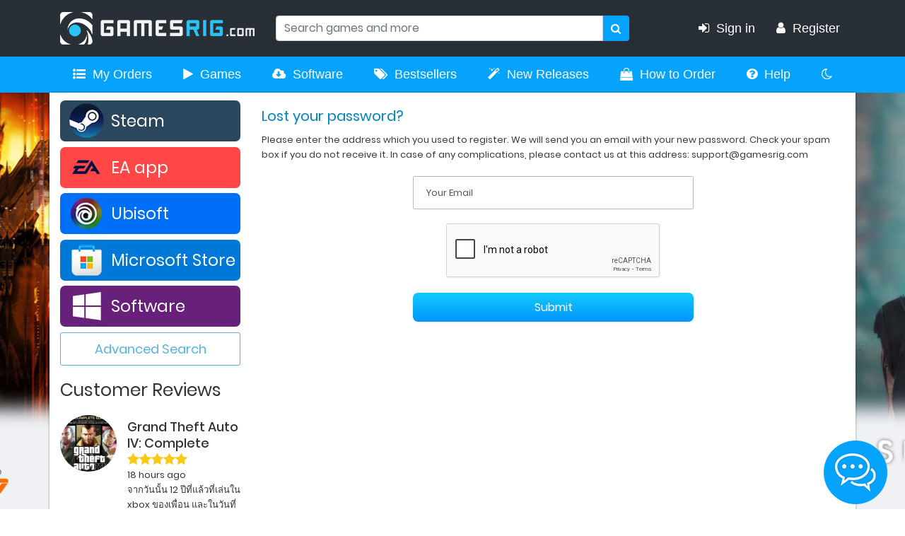

--- FILE ---
content_type: text/html; charset=UTF-8
request_url: https://www.gamesrig.com/en/lostpassword
body_size: 19575
content:
<!DOCTYPE html>
<html lang="en">

<head>
  
    
		<meta charset="UTF-8">
					<title id="su_ka1">Forgot password | Gamesrig.com</title>
				<meta name="viewport" content="width=device-width, initial-scale=1">
	<meta name="description" id="su_ka3" content="Get your PC, Steam, Origin, online games and much more! Buy your favorite games right here with big discounts, cheap price and fast delivery!">
										<meta name="keywords" id="su_ka3" content="Games,PC,Buy,Download,Key,Steam,Origin,Uplay">

<meta name="robots" content="index,follow,all">
<meta name="theme-color" content="#06a3fd">
<meta property="og:image" content="https://www.gamesrig.com/images/icons/gamesrig-icon.png" />

<meta property="og:url" content="www.gamesrig.com/en/lostpassword" />
<meta property="og:type" content="website" />
<meta property="og:title"content="Forgot password | Gamesrig.com" />
<meta property="og:description" content="Forgot password | Gamesrig.com" />

<!-- <link href="validator/theme.css" rel="stylesheet"> -->
<!--===============================================================================================-->
<link href="https://www.gamesrig.com/validator/validator.css" rel="stylesheet">

<link rel="icon" type="image/png" href="https://www.gamesrig.com/images/icons/favicon.png" />
<link rel="apple-touch-icon" href="https://www.gamesrig.com/images/icons/apple-android-touch-icon.png">
<link rel="android-touch-icon" href="https://www.gamesrig.com/images/icons/apple-android-touch-icon.png">
<!--===============================================================================================-->
<link rel="stylesheet" type="text/css" href="https://www.gamesrig.com/vendor/bootstrap/css/bootstrap.min.css">
<!--===============================================================================================-->
<link rel="stylesheet" type="text/css" href="https://www.gamesrig.com/fonts/font-awesome-4.7.0/css/font-awesome.min.css">
<!--===============================================================================================-->
<link rel="stylesheet" type="text/css" href="https://www.gamesrig.com/fonts/iconic/css/material-design-iconic-font.min.css">
<!--===============================================================================================-->
<link rel="stylesheet" type="text/css" href="https://www.gamesrig.com/fonts/linearicons-v1.0.0/icon-font.min.css">
<!--===============================================================================================-->
<!--				<link rel="stylesheet" type="text/css" href="https://www.gamesrig.com/vendor/animate/animate.css">	-->
<!--===============================================================================================-->
<link rel="stylesheet" type="text/css" href="https://www.gamesrig.com/vendor/css-hamburgers/hamburgers.min.css">
<!--===============================================================================================-->
<!--				<link rel="stylesheet" type="text/css" href="https://www.gamesrig.com/vendor/animsition/css/animsition.min.css"> -->

<!--===============================================================================================-->
    <link rel="stylesheet" id="utilcss" type="text/css" href="https://www.gamesrig.com/css/util.css">
    <link rel="stylesheet" id="maincss" type="text/css" href="https://www.gamesrig.com/css/main.css">
    <link rel="stylesheet" id="csscss" type="text/css" href="https://www.gamesrig.com/css/css.css">
    <link rel="stylesheet" type="text/css" href="https://www.gamesrig.com/fancybox/dist/jquery.fancybox.min.css">
    <!--===============================================================================================-->
    <link type="text/css" rel="stylesheet" href="https://www.gamesrig.com/css/sarabun.css">
    <script src="https://www.gamesrig.com/vendor/jquery/jquery-3.2.1.min.js"></script>
    <script type="text/javascript" defer src="https://www.gamesrig.com/flexslider/demo/js/modernizr.js"></script>
    <link rel="stylesheet" id="flexslidercss" href="https://www.gamesrig.com/flexslider/flexslider.css" type="text/css" media="screen" />
    <script type="text/javascript" defer src="https://www.gamesrig.com/flexslider/jquery.flexslider-min.js"></script>
<!--===============================================================================================-->
<script type="text/javascript" src="https://www.gamesrig.com/vendor/animsition/js/animsition.min.js"></script>
<!--===============================================================================================-->
<link rel="stylesheet" type="text/css" href="https://www.gamesrig.com/css/cookiealert.css">
<!--===============================================================================================-->
<script src="https://www.gamesrig.com/vendor/bootstrap/js/popper.min.js"></script>
<script src="https://www.gamesrig.com/vendor/bootstrap/js/bootstrap.min.js"></script>
<!--===============================================================================================-->
<script type="text/javascript" defer src="https://www.gamesrig.com/fancybox/dist/jquery.fancybox.min.js"></script>
<script	type="text/javascript" type="text/javascript" src="https://www.gamesrig.com/js/sweetalert.min.js"></script>
			
			<script src="https://www.gamesrig.com/js/client_platform.js"></script>
			
			<meta name="google-signin-client_id" content="593547713922-kd9f9c74unt6gjgneet1qkrs7su81q2j.apps.googleusercontent.com">
            
			<style>
				body {

                                        background-color: #f0f1f5;

                                                background-image: url("https://www.gamesrig.com/img/index/gamesrig-background-call-of-duty-black-ops-7-silent-hill-f.jpg");
                        
                    
				}

			</style>

			<!-- Google tag (gtag.js) -->
			<script async src="https://www.googletagmanager.com/gtag/js?id=G-6W3L6Q1LGV"></script>
			<script>
			  window.dataLayer = window.dataLayer || [];
			  function gtag(){dataLayer.push(arguments);}
			  gtag('js', new Date());

			  gtag('config', 'G-6W3L6Q1LGV');
			</script>

<script>
    var googleID = "10285291751-irbnds7ubd9o8002f7eitcsicmllrpvo.apps.googleusercontent.com";
    var redirectUri = "https://www.gamesrig.com/google-callback.php";

    document.addEventListener("click", function (e) {
        if (e.target.id === "googleSignIn" || e.target.id === "googleSignIn2") {

            console.log("Google OAuth popup opening");

            var oauthUrl =
                "https://accounts.google.com/o/oauth2/v2/auth" +
                "?client_id=" + encodeURIComponent(googleID) +
                "&redirect_uri=" + encodeURIComponent(redirectUri) +
                "&response_type=code" +
                "&scope=openid%20email%20profile" +
                "&access_type=online" +
                "&prompt=select_account";

            window.open(
                oauthUrl,
                "google_oauth",
                "width=500,height=600"
            );
        }
    });
</script>

<!-- Load Live Chat Facebook SDK for JavaScript -->
     <!--  <div id="fb-root"></div>
      <script async>
        window.fbAsyncInit = function() {
          FB.init({
            xfbml            : true,
            // version          : 'v9.0'
            // ลองเปลี่ยนเป็น v12.0 ถ้ามีปัญหาให้ลองเปลี่ยนกลับเป็น 9.0 ดู
            version          : 'v12.0'
          });
        };

        (function(d, s, id) {
        var js, fjs = d.getElementsByTagName(s)[0];
        if (d.getElementById(id)) return;
        js = d.createElement(s); js.id = id;
        js.src = 'https://connect.facebook.net/th_TH/sdk/xfbml.customerchat.js';
        fjs.parentNode.insertBefore(js, fjs);
      }(document, 'script', 'facebook-jssdk'));
     </script> -->

      <!-- Your Chat Plugin code -->
      <!-- <div class="fb-customerchat"
        attribution="setup_tool"
        page_id="1389127034637345"
  theme_color="#0A7CFF"
  logged_in_greeting="ต้องการสอบถามข้อมูลใช่ไหม? ส่งข้อความถึงเราได้เลย"
  logged_out_greeting="ต้องการสอบถามข้อมูลใช่ไหม? ส่งข้อความถึงเราได้เลย">
      </div> -->
<!-- End Load Facebook SDK for JavaScript -->

    <script>
                    function triggerLoginCheck() {

                        FB.getLoginStatus(function(response) {

                            // statusChangeCallback(response);


                        });

                    }


                    var token = "";

                    var userId = "";

                    window.fbAsyncInit = function() {

                        FB.init({

                            appId: '2391905610923535',

                            status: false,

                            cookie: true,

                            xfbml: true,

                version: 'v9.0' // use graph api version 2.8



            });



                        triggerLoginCheck();



                        FB.Event.subscribe('auth.authResponseChange', function(response) {


                //Logout-unauthen

                if (response.authResponse == null | response.status == "unknow") {

                    return;

                }

                token = response.authResponse.accessToken;

                userId = response.authResponse.userID;

                if (response.status === 'connected') {



                } else if (response.status === 'not_authorized') {

                    FB.login(function() {
                        scope: 'pubile_actions'
                    });

                } else {

                    FB.login(function() {
                        scope: 'pubile_actions'
                    });

                }

            });

                    };

        // Load the SDK asynchronously

        (function(d) {

            var js, id = 'facebook-jssdk',
            ref = d.getElementsByTagName('script')[0];

            if (d.getElementById(id)) {

                //console.log(7);

                return;

            }

            js = d.createElement('script');

            js.id = id;
            js.async = true;

            js.src = "https://connect.facebook.net/en_US/all.js";

            ref.parentNode.insertBefore(js, ref);

        }(document));



        var loginProfile = {};

        function fbLogin() {

            FB.login(function(response) {

                if (response.authResponse) {

                    access_token = response.authResponse.accessToken;

                    user_id = response.authResponse.user_ID;

                    FB.api('/me', {
                        fields: 'name, email,picture'
                    },

                    function(response) {

                        var id = response.id;

                        var name = response.name;

                        var email = response.email;

                        var locale = response.locale;

                        var picture = 'https://graph.facebook.com/' + id + '/picture?type=large';


                        $.ajaxSetup({

                            async: true

                        });

                        $.ajax({

                            url: 'https://www.gamesrig.com/ajaxSetup.php',

                            type: 'POST',

                            data: {

                                'id': id,

                                'name': name,

                                'email': email,

                                'picture': picture,

                            },

                            dataType: 'html',

                            success: function(data) {

                                    // window.history.go(-1);
                                    $('.resultLoginFacebook').html(data);
                                    location.reload();

                                }

                            });



                    });

                }

            }, {

                scope: 'public_profile, email'

            });

        }

    </script>

<!-- Google Tag Manager -->
<script>(function(w,d,s,l,i){w[l]=w[l]||[];w[l].push({'gtm.start':
new Date().getTime(),event:'gtm.js'});var f=d.getElementsByTagName(s)[0],
j=d.createElement(s),dl=l!='dataLayer'?'&l='+l:'';j.async=true;j.src=
'https://www.googletagmanager.com/gtm.js?id='+i+dl;f.parentNode.insertBefore(j,f);
})(window,document,'script','dataLayer','GTM-KJVF7JJ');</script>
<!-- End Google Tag Manager -->

</head>
<style>
	.button-submit{
		color: #ffffff;
		padding-top: 8px;
		background-image: linear-gradient(#13CAFB, #0196FE);
		padding-bottom: 7px;
		border-radius: 6.5px;
		height: auto;
    	border: none;
	}
	.button-submit:hover{
	color: #ffffff;
    background-image: linear-gradient(#62ffff, #1ce0df);
    text-align: center;
	}
</style>
<script src="https://www.google.com/recaptcha/api.js" async defer></script>
<body class="xhidden">

    
<div class="d-none d-lg-block" style=" position: -webkit-sticky;  position: sticky; top: 0; z-index: 3;">
	<nav class="navbar navbar-light navbar-expand-md bg-faded justify-content-center" style="background-color: #282F37;height: 80px;">
		<a href="index.php" class="navbar-brand d-flex w-50 mr-auto d-block d-sm-none">GAMESRIG</a>
		<button class="navbar-toggler" type="button" data-toggle="collapse" data-target="#collapsingNavbar3">
			<span class="navbar-toggler-icon"></span>
		</button>

		<div class="container">
			<div class="navbar-collapse collapse w-100" id="collapsingNavbar3">
				<a href="https://www.gamesrig.com/en" class="navbar-brand w-50 mr-auto d-none d-sm-block">
					<img src="https://www.gamesrig.com/img/menubar/gamesrig-logo-header.png" alt="gamesrig header logo"> &nbsp; </a>

					<form method="get" id="ChekUrlSearch" autocomplete="off">
						<ul class="navbar-nav w-100 justify-content-center">
							<div class="input-group md-form form-sm form-2 pl-0" style="width: 500px;">

								<div class="input-group md-form form-sm form-2 pl-0">
									<input class="form-control my-0 py-1 red-border search mtext-107" data-container="body" data-toggle="popover" data-placement="bottom" data-content="ค้นหาสินค้าได้ด้วยภาษาอังกฤษเท่านั้น" name="search" value="" type="text"  placeholder="Search games and more" aria-label="Search">
									<button class="input-group-append" type="submit">
										<span class="input-group-text red lighten-3 searchbut" id="basic-text1" style="height: 36px;">
											<i class="fa fa-search text-grey" aria-hidden="true"></i></span>
										</button>
									</div>

								</div>
							</ul>
						</form>

						<script type="text/javascript">
							$("#ChekUrlSearch").submit(function(e) {
								e.preventDefault();
								var valSearch = $('input[name="search"]').val().replace(/%/g, '%25');

								$.ajax({
									url: 'https://www.gamesrig.com/catalogue.php',
									data: $('#ChekUrlSearch').serialize(),
									type: 'GET',
									success: function(Re_UrlSearch) {
										window.location = "games?search=" + valSearch;
									}
								});

							});
						</script>


						<ul class="nav navbar-nav ml-auto w-50 justify-content-end">
															<li class="nav-item navtext">
									<a class="nav-link navtext texttopnav" style="cursor: pointer;" data-toggle="modal" data-target="#Modallogin"><i class="fa fa-sign-in m-r-10" aria-hidden="true"></i>Sign in &nbsp;&nbsp;</a>
								</li>

								<li class="nav-item navtext">
									<a class="nav-link texttopnav" href="https://www.gamesrig.com/en/register"><i class="fa fa-user m-r-10" aria-hidden="true"></i>Register</a>
								</li>


							
							
						</ul>

					</div>
				</div>
			</nav>


		</div>


		<div class="d-none d-lg-block">
			<nav class="navbar navbar-expand-lg navbar-light margin0rem" style="background-color: #06a3fd;">

				<button class="navbar-toggler" type="button" data-toggle="collapse" data-target="#navbarNav" aria-controls="navbarNav" aria-expanded="false" aria-label="Toggle navigation"><span
					class="navbar-toggler-icon"></span>
				</button>

				<div class="container" style="padding: 0px;">
					<div class="collapse navbar-collapse">

						<ul class="navbar-nav mx-auto">

							<li class="nav-item navtext" >
								<a class="nav-link hovernavpc navpadding" href="#" data-toggle="modal" data-target="#Modallogin" style="color: white;"><i class="fa fa-list-ul m-r-10" aria-hidden="true"></i>My Orders</a>
							</li>

							<li class="nav-item navtext" >
								<a class="nav-link hovernavpc navpadding" href="https://www.gamesrig.com/en/all-products/pc-games" style="color: white;"><i class="fa fa-play m-r-10" aria-hidden="true"></i>Games</a>

							</li>

							<li class="nav-item navtext" >
								<a class="nav-link hovernavpc navpadding" href="https://www.gamesrig.com/en/all-products/windows" style="color: white;"><i class="fa fa-cloud-download m-r-10" aria-hidden="true"></i>Software</a>
							</li>

							<li class="nav-item navtext" >
								<a class="nav-link hovernavpc navpadding" href="https://www.gamesrig.com/en/all-products" style="color: white;"><i class="fa fa-tags m-r-10" aria-hidden="true"></i>Bestsellers</a>
							</li>

							<li class="nav-item navtext" >
								<a class="nav-link hovernavpc navpadding" href="https://www.gamesrig.com/en/new-releases?sort_by=releasemax&other_filter=1" style="color: white;"><i class="fa fa-magic m-r-10" aria-hidden="true"></i>New Releases</a>
							</li>

							<li class="nav-item navtext" >
								<a class="nav-link hovernavpc navpadding" href="https://www.gamesrig.com/en/how-to-order" style="color: white;"><i class="fa fa-shopping-bag m-r-10" aria-hidden="true"></i>How to Order</a>
							</li>
							<li class="nav-item navtext" >
								<a class="nav-link hovernavpc navpadding" href="https://www.gamesrig.com/en/support" style="color: white;"><i class="fa fa-question-circle m-r-10" aria-hidden="true"></i>Help</a>
							</li>
							<li class="nav-item navtext" title="Light/Dark theme toggle">
								<a class="nav-link hovernavpc navpadding light-dark-toggle" style="color: white;"><i class="fa fa-moon-o" aria-hidden="true"></i></a>
							</li>

						</ul>
					</div>
				</div>
			</nav>
		</div>

		<div class="d-lg-none" style="position: -webkit-sticky; position: sticky; top:0; z-index:3;">
			<nav class="navbar navbar-light navbar-expand-md bg-faded justify-content-center" style="font-family: sarabun;background-color: #282F37;height: 80px;">

				<div class="container">
					<a href="index.php" class="navbar-brand mr-auto pl-2" style="color: white;font-size: 30px;">
						<img src="https://www.gamesrig.com/img/menubar/gamesrig-logo-header.png" alt="gamesrig header logo" style="width: 200px;    margin-top: -1rem; " ></a>

						<ul class="nav navbar-nav ml-auto pr-2">
							<div class=" hamburger hamburger--squeeze js-show-cart">
								<span class="hamburger-box">
									<span class="hamburger-inner"></span>
								</span>
							</div>
						</ul>


					</div>
				</nav>

				<form method="get" id="searchmobile" autocomplete="off">
					<div class="p-0">
						<div class="input-group md-form form-sm form-2 pl-0">
							<input class="form-control my-0 py-1 red-border search mtext-107" name="searchmobile" data-container="body" data-toggle="popover" data-placement="bottom" data-content="ค้นหาสินค้าได้ด้วยภาษาอังกฤษเท่านั้น" type="text" placeholder="Search games and more" aria-label="Search">
							<button class="input-group-append" type="submit">
								<span class="input-group-text red lighten-3 searchbut" id="basic-text1" style="height: 36px;">
									<i class="fa fa-search text-grey" aria-hidden="true"></i></span>
								</button>
							</div>
						</div>
					</div>
				</form>

				<div id="toast"></div>

				<script type="text/javascript">
					$("#searchmobile").submit(function(e) {
						e.preventDefault();
						var valSearch = $('input[name="searchmobile"]').val().replace(/%/g, '%25');;

						$.ajax({
							url: 'https://www.gamesrig.com/catalogue.php',
							data: $('#searchmobile').serialize(),
							type: 'GET',
							success: function(Re_UrlSearch) {
								window.location = "games?search=" + valSearch;
							}
						});

					});
				</script>

    <div class="resultLoginFacebook" data-chk='0'></div>

    <!-- Modal -->
    <div class="modal fade" id="Modallogin" tabindex="-1" role="dialog" aria-labelledby="ModalloginLabel" aria-hidden="true">

    	<div class="modal-dialog" role="document">
    		<div class="modal-content bg0 cl2">

    			<div class="modal-header" style="background-color: #007bff;color: white;">
    				<div class="modal-title mtext-387" id="ModalloginLabel">Sign in</div>
					    			</div>

    			<div class="modal-body">
    				<form id="ChkLogin_C">
    					<div class="bor8 m-t-10">
    						<input class="stext-112 cl5 plh3 size-116 p-lr-18" type="email" name="E_mail" id="loginemail" placeholder="Email" required onkeypress="if(event.keyCode == 13) $('#ChkLogin_C').submit();">
    					</div>
    					<div class="bor8 m-t-20">
    						<input class="stext-112 cl5 plh3 size-116 p-lr-18" type="Password" name="Password" placeholder="Password" pattern=".{5,}"  required title="รหัสผ่านต้องมีความยาวอย่างน้อย 5 ตัวอักษร">
    					</div>


    					<div id="Chek_Login"></div>

    					<div class="custom-control custom-checkbox m-t-15">
    						<input name="keeplogin" type="checkbox" class="custom-control-input" id="customCheck1">
    						<label class="custom-control-label mtext-107" for="customCheck1"> Keep me signed in</label>
    					</div>
    					<div id="reloadcaptcha">
    						    					</div>
    					<div class="row m-t-10 d-flex flex-sb">
    						<div class="col-lg-8 col-md-7 col-sm-6 col-6 m-t-5">
    							<a href="https://www.gamesrig.com/en/lostpassword" class="mtext-107 textForgot">Forgot your password? Click here</a>
    						</div>
    						<div class="col-lg-4 col-md-5 col-sm-6 col-6">
    							<button type="submit" class="btn btn-primary btn-block mtext-107 fontsingin" style="font-weight: 600;">
    								Sign in</button>
    							</div>
    						</div>
    					</form>
    				</div>

    				<div class="modal-footer">
    					<div class="d-flex justify-content-center">
    						<div class="mtext-107 text-center m-t-10 m-r-15">Sign in using</div>

    						<a href="javascript:void;" onclick="fbLogin();" class="hoverbrightness rounded d-block m-r-10">
    							<img src="https://www.gamesrig.com/img/menubar/facebook.png" alt="facebook signin" class="rounded d-block" style="width: auto;"></a>

    							<a href="https://access.line.me/oauth2/v2.1/authorize?response_type=code&client_id=1623265485&redirect_uri=https%3A%2F%2Fwww.gamesrig.com%2Fline.php&scope=openid%20email%20profile&state=8af22a374007bbe36fcfdea359433a089947404e1865b42636b959fe3d42af12&" class="hoverbrightness">
    								<img src="https://www.gamesrig.com/img/menubar/line.png" alt="line signin" class="rounded d-block " style="width: auto;"></a> &nbsp; &nbsp;
    								<div class="hoverbrightness"><img id="googleSignIn" alt="google signin" style="cursor: pointer;" src="https://www.gamesrig.com/img/menubar/google.png"  >
    								</div>
    								<!-- <a class="g-signin2" data-onsuccess="Google_signIn"><img src="https://www.gamesrig.com/images/google-favicon.png" class="rounded d-block " style="width: auto;"></a> -->
    								<!-- <div class="g-signin2" data-onsuccess="Google_signIn"></div> -->
                        <!--
    							<div class="g-signin2" data-longtitle="true" data-onsuccess="Google_signIn" data-theme="light" style="margin-left:2%" data-width="200"></div>
    						-->

    					</div>
    				</div>

    				<div class="modal-footer">
    					<div class="mtext-108 text-center">New member? <span> <a href="https://www.gamesrig.com/en/register">Register here</a></span>

    					</div>
    				</div>
    			</div>
    		</div>
    	</div>

		

    	<style>
    		.modal-footer {
    			display: block;
    			align-items: center;
    			justify-content: flex-end;
    		}

    		.modal-body {
    			padding: 1.5rem;
    		}

    		.modal-header {
    			padding: 1rem 1.5rem;
    		}

    	</style>

    	
    	<script>
    		$(document).ready(function() {

    			$('.fb-share').click(function(e) {
    				e.preventDefault();
    				window.open($(this).attr('href'), 'fbShareWindow', 'height=450, width=550, top=' + ($(window)
    					.height() / 2 - 275) + ', left=' + ($(window).width() / 2 - 225) +
    				', toolbar=0, location=0, menubar=0, directories=0, scrollbars=0');
    				return false;
    			});

				let debounceTimer;

				$(".search").on('input', function() {
					
					clearTimeout(debounceTimer); // Clear the previous timer

					let element = $(this);

					debounceTimer = setTimeout(function() {

					// Call search function after the debounce delay
					var href = window.location.pathname;
    				var path = '';
    				var x = element.val();
    				var lang = 'en';
					//window.history.pushState(null,"", 'search');
					window.history.pushState(null,"", 'https://www.gamesrig.com/games?');
					var sub = href.substr(0,9);
						path = 'https://www.gamesrig.com/search.php?q=' + x +'&language='+lang;
					window.history.replaceState(null, null, "/en/games?search=" + x);

					search(path,href,sub);

					if(lang == 'en'){
						$('title').html('Search result: ' + x + ' | Gamesrig.com');
					} else { 
					   	$('title').html('ผลการค้นหา: ' + x + ' | Gamesrig.com');
					} 

					}, 150); // Adjust the delay (300ms) as needed
				});

});

function search(path,href,sub){

                		$.ajax({
                			url: path,
                			type: 'POST',
                    //dataType: 'html',
                    success: function(Filter_Search) {
                    	$(".platform").prop('checked', false);
                    	$(".Genre").prop('checked', false);

                            $('#container').html(Filter_Search);

                        $('html, body').scrollTop(0);

                    }
                });
                	
}
</script>




<script>
	let SpacialCharacter = /[ก-๙]/gi;

	$('.search').on("keypress", function(event) {			

		var keyChar = String.fromCharCode(event.keyCode);

		var output = SpacialCharacter.test(keyChar);

		var text = $(this).val();

		$(this).val(text.replace(SpacialCharacter, ''));

		return !output;
	});

	$('.search').bind("input", function(event) {

		var keyChar = String.fromCharCode(event.keyCode);

		var output = SpacialCharacter.test(keyChar);

		var text = $(this).val();

		$(this).val(text.replace(SpacialCharacter, ''));


		return !output;
	});


	
	$( document ).ready(function() {
		$(function () {
			$('[data-toggle="popover"]').popover()
		})

		$('.search').popover({
			trigger: "manual", animation: false,
		});
	});

	


	$('.search').bind("keypress", function (event) {
		var key = String.fromCharCode(!event.charCode ? event.which : event.charCode);
		if (SpacialCharacter.test(key)) {
			var that = this;

			$(that).popover('show')
			setTimeout(function () {
			$(that).popover('hide');
        
    		}, 5000);
		}
	});

	$('input[type="email"]').on("keypress", function(){

		var keyChar = String.fromCharCode(event.keyCode);

		var output = /[^a-zA-Z0-9.@_-]/g.test(keyChar);

		var text = $(this).val();

		$(this).val(text.replace(/[^a-zA-Z0-9.@_-]/g, ''));

		return !output;

	});

	$('input[type="email"]').bind("input", function(){

		var keyChar = String.fromCharCode(event.keyCode);

		var output = /[^a-zA-Z0-9.@_-]/g.test(keyChar);

		var text = $(this).val();

		$(this).val(text.replace(/[^a-zA-Z0-9.@_-]/g, ''));

		return !output;

	});

</script>

<script type="text/javascript">
	$("#ChkLogin_C").submit(function(e) {
		e.preventDefault();

		$.ajax({
			url: 'https://www.gamesrig.com/login.php',
			data: $('#ChkLogin_C').serialize(),
			type: 'POST',
			success: function(Chek_Login) {
				$('#Chek_Login').html(Chek_Login);
				$("#Chek_Login").fadeOut(55).fadeIn(60).fadeOut(55).fadeIn(60);

			}
		});

	});

	function reloadLogin(){
		$.ajax({
			url: 'https://www.gamesrig.com/ajaxcaptcha.php',
			success: function(data) {
				$('#reloadcaptcha').html(data);
			},

		}
		);
	}

	function refreshCaptcha(){
		var img = document.images['captchaimg'];
		img.src = img.src.substring(0,img.src.lastIndexOf("?"))+"?rand="+Math.random()*1000;
	}

	$('#Modallogin').on('shown.bs.modal', function () {
		$('#loginemail').trigger('focus')
	})
</script>	<!-- Cart -->
<div class="wrap-header-cart js-panel-cart">
	<div class="s-full js-hide-cart"></div>


	<div class="cootainer-fulid">
		<div class="row">
			<div class="header-cart flex-col-l p-l-25 p-r-25 bg0" style="padding: 30px 10px 0 10px;">

				<div class="fs-35 lh-10 cl2 p-lr-5 pointer hov-cl1 trans-04 js-hide-cart" style="position: absolute; right: 5%; z-index: 1;">
					<i class="zmdi zmdi-close bg0" style="padding: 3px;"></i>
				</div>



				<div class="header-cart-content flex-w js-pscroll">

					<div class="list-group col-12 p-l-15">
													<a href="#" data-toggle="modal"data-target="#Modallogin"><button type="button" class="sidemenu-item list-group-item-action cl2"><i class="fa fa-sign-in m-r-10" aria-hidden="true" style="width: 20px;"></i> SIGN IN						</button></a>
						<a href="https://www.gamesrig.com/en/register"><button type="button" class="sidemenu-item list-group-item-action cl2"><i class="fa fa-user m-r-10" aria-hidden="true" style="width: 20px;"></i> REGISTER</button></a>
																<a  href="#"
						data-toggle="modal" data-target="#Modallogin"  style="color: #101316;"><button type="button" class="sidemenu-item list-group-item-action cl2"><i class="fa fa-list-ul m-r-10" aria-hidden="true" style="width: 20px;"></i> My Orders</button></a>

						<a href="https://www.gamesrig.com/en/all-products/pc-games"><button type="button" class="sidemenu-item list-group-item-action cl2"><i class="fa fa-play m-r-10" aria-hidden="true" style="width: 20px;"></i> Games</button></a>

						<a href="https://www.gamesrig.com/en/all-products/windows"><button type="button" class="sidemenu-item list-group-item-action cl2"><i class="fa fa-cloud-download m-r-10" aria-hidden="true" style="width: 20px;"></i> Software</button></a>

						<a href="https://www.gamesrig.com/en/all-products"><button type="button" class="sidemenu-item list-group-item-action cl2"><i class="fa fa-tags m-r-10" aria-hidden="true" style="width: 20px;"></i> Bestsellers</button></a>

						<a href="https://www.gamesrig.com/en/new-releases"><button type="button" class="sidemenu-item list-group-item-action cl2"><i class="fa fa-magic m-r-10" aria-hidden="true" style="width: 20px;"></i> New Releases</button></a>

						<a href="https://www.gamesrig.com/en/how-to-order"><button type="button" class="sidemenu-item list-group-item-action cl2"><i class="fa fa-shopping-bag m-r-10" aria-hidden="true" style="width: 20px;"></i> How to Order</button></a>

						<a href="https://www.gamesrig.com/en/support"><button type="button" class="sidemenu-item list-group-item-action cl2"><i class="fa fa-question-circle m-r-10" aria-hidden="true" style="width: 20px;"></i> Help</button></a>

						<a><button type="button" class="sidemenu-item list-group-item-action cl2 light-dark-toggle"><i class="fa fa-moon-o m-r-10" aria-hidden="true" style="width: 20px;"></i> Light/Dark theme toggle</button></a>

						
					</div>

					<div class="col-md-12 mt-3">
															<a href="https://www.gamesrig.com/en/all-products/pc-games/steam">
																			<div class="mtext-107 hoverbrightness platform-menu" style="background-color: #2a475d;">
											<img src="https://www.gamesrig.com/img/menubar/steam.jpg" class="m-l-7 m-r-5" alt="Steam" title="Steam">Steam										</div>
									</a>
																		<a href="https://www.gamesrig.com/en/all-products/pc-games/ea-app">
																			<div class="mtext-107 hoverbrightness platform-menu" style="background-color: #ff4747;">
											<img src="https://www.gamesrig.com/img/menubar/ea-app.jpg" class="m-l-7 m-r-5" alt="EA app" title="EA app">EA app										</div>
									</a>
																		<a href="https://www.gamesrig.com/en/all-products/pc-games/ubisoft">
																			<div class="mtext-107 hoverbrightness platform-menu" style="background-color: #006ff7;">
											<img src="https://www.gamesrig.com/img/menubar/ubisoft.jpg" class="m-l-7 m-r-5" alt="Ubisoft" title="Ubisoft">Ubisoft										</div>
									</a>
																		<a href="https://www.gamesrig.com/en/all-products/pc-games/microsoft-store">
																			<div class="mtext-107 hoverbrightness platform-menu" style="background-color: #0078d7;">
											<img src="https://www.gamesrig.com/img/menubar/microsoft-store.jpg" class="m-l-7 m-r-5" alt="Microsoft Store" title="Microsoft Store">Microsoft Store										</div>
									</a>
																		<a href="https://www.gamesrig.com/en/all-products/windows">
																			<div class="mtext-107 hoverbrightness platform-menu" style="background-color: #68217a;">
											<img src="https://www.gamesrig.com/img/menubar/software-logo.jpg" class="m-l-7 m-r-5" alt="Software" title="Software">Software										</div>
									</a>
									

							<a href="https://www.gamesrig.com/en/all-products#advancedsearch"
								class="flex-c-m mtext-110 cl13 size-138 bg0  bor4 hov-btn3 p-lr-15 trans-04 mt-2">Advanced Search</a>
								
										<div class="mtext-387 m-t-20 cl2">Customer Reviews</div>
																					<a href="https://www.gamesrig.com/en/grand-theft-auto-iv-complete-edition-steam-key">
												<div class="row m-t-20">
													<div class="col-3" style="padding-right: 0px;">
														<div class="circlereview" style="background-image: url(https://www.gamesrig.com/img/index/grand-theft-auto-iv-complete-edition-cover.jpg); width: 65px; height: 65px;"></div>
													</div>
													<div class="col-9" style="margin-top: -10px;">
														<p class="mtext-101 cl2 p-t-15 comment" style="max-height: 61px;">Grand Theft Auto IV: Complete Edition</p>
														<div class="mtext-101 cl5 text-left">

															<i aria-hidden="true" class="fa fa-star" style="color:#FAC917"></i><i aria-hidden="true" class="fa fa-star" style="color:#FAC917"></i><i aria-hidden="true" class="fa fa-star" style="color:#FAC917"></i><i aria-hidden="true" class="fa fa-star" style="color:#FAC917"></i><i aria-hidden="true" class="fa fa-star" style="color:#FAC917"></i>														</div>
																													<p class="stext-112 cl2">18 hours ago</p>
																												<p class="stext-112 cl2 comment">จากวันนั้น 12 ปีที่แล้วที่เล่นใน xbox ของเพื่อน และในวันที่ 25-12-2026</p>
														<p class="stext-109 cl2 comment">— Thanat</p>
													</div>
												</div>
											</a>
																					<a href="https://www.gamesrig.com/en/battlefield-v-definitive-edition-origin-key">
												<div class="row m-t-20">
													<div class="col-3" style="padding-right: 0px;">
														<div class="circlereview" style="background-image: url(https://www.gamesrig.com/img/index/battlefield-v-definitive-edition-cover.jpg); width: 65px; height: 65px;"></div>
													</div>
													<div class="col-9" style="margin-top: -10px;">
														<p class="mtext-101 cl2 p-t-15 comment" style="max-height: 61px;">Battlefield V Definitive Edition</p>
														<div class="mtext-101 cl5 text-left">

															<i aria-hidden="true" class="fa fa-star" style="color:#FAC917"></i><i aria-hidden="true" class="fa fa-star" style="color:#FAC917"></i><i aria-hidden="true" class="fa fa-star" style="color:#FAC917"></i><i aria-hidden="true" class="fa fa-star" style="color:#FAC917"></i><i aria-hidden="true" class="fa fa-star" style="color:#FAC917"></i>														</div>
																												<p class="stext-112 cl2 comment"></p>
														<p class="stext-109 cl2 comment">— Kanethpong</p>
													</div>
												</div>
											</a>
																					<a href="https://www.gamesrig.com/en/windows-11-home-oem-key">
												<div class="row m-t-20">
													<div class="col-3" style="padding-right: 0px;">
														<div class="circlereview" style="background-image: url(https://www.gamesrig.com/img/index/windows-11-home-cover.jpg); width: 65px; height: 65px;"></div>
													</div>
													<div class="col-9" style="margin-top: -10px;">
														<p class="mtext-101 cl2 p-t-15 comment" style="max-height: 61px;">Windows 11 Home OEM Key</p>
														<div class="mtext-101 cl5 text-left">

															<i aria-hidden="true" class="fa fa-star" style="color:#FAC917"></i><i aria-hidden="true" class="fa fa-star" style="color:#FAC917"></i><i aria-hidden="true" class="fa fa-star" style="color:#FAC917"></i><i aria-hidden="true" class="fa fa-star" style="color:#FAC917"></i><i aria-hidden="true" class="fa fa-star" style="color:#FAC917"></i>														</div>
																												<p class="stext-112 cl2 comment"></p>
														<p class="stext-109 cl2 comment">— Glaive</p>
													</div>
												</div>
											</a>
																					<a href="https://www.gamesrig.com/en/yakuza-kiwami-2-steam-key">
												<div class="row m-t-20">
													<div class="col-3" style="padding-right: 0px;">
														<div class="circlereview" style="background-image: url(https://www.gamesrig.com/img/index/yakuza-kiwami-2-2025-cover.jpg); width: 65px; height: 65px;"></div>
													</div>
													<div class="col-9" style="margin-top: -10px;">
														<p class="mtext-101 cl2 p-t-15 comment" style="max-height: 61px;">Yakuza Kiwami 2</p>
														<div class="mtext-101 cl5 text-left">

															<i aria-hidden="true" class="fa fa-star" style="color:#FAC917"></i><i aria-hidden="true" class="fa fa-star" style="color:#FAC917"></i><i aria-hidden="true" class="fa fa-star" style="color:#FAC917"></i><i aria-hidden="true" class="fa fa-star" style="color:#FAC917"></i><i aria-hidden="true" class="fa fa-star" style="color:#FAC917"></i>														</div>
																												<p class="stext-112 cl2 comment">ได้รับคีย์แล้วครับ เปิดใช้งานได้ตามปกติเลย ตรวจสอบการชำระเงินได้คีย์เร</p>
														<p class="stext-109 cl2 comment">— วิเชษฐ์</p>
													</div>
												</div>
											</a>
										

										<div class="row">
											<div class="col-12 m-t-20">
												<div class="d-flex flex-row-reverse">
													<a href="https://www.gamesrig.com/en/feedback"
														class="p-t-5 p-b-4 stext-117 cl13 bg0 bor4 hov-btn3 p-lr-10 trans-04">See More</a>
													</div>
												</div>
											</div>

											<div class="mtext-387 m-t-20 cl2">Follow Us</div>

											<div class="row m-b-35">
																									<a class="hoverbrightness" href="https://www.facebook.com/Gamesrig/">
														<div class="col-md-6 m-t-15" style="padding-right: 7.5px;">
															<img src="https://www.gamesrig.com/img/followus/1576249119facebook-icon.jpg" width="90px" height="90px" style="border-radius:18px" alt="1576249119facebook-icon">
														</div>
													</a>
																									<a class="hoverbrightness" href="https://line.me/ti/p/7rjJCoIjGE">
														<div class="col-md-6 m-t-15" style="padding-right: 7.5px;">
															<img src="https://www.gamesrig.com/img/followus/170075901116233844471576249265line-logo.png" width="90px" height="90px" style="border-radius:18px" alt="170075901116233844471576249265line-logo">
														</div>
													</a>
												


											</div>

										</div>


									</div>
								</div>
							</div>
						</div>
					</div>


				<!-- 	<input type="hidden" id="countPatTTAll0001" value="">
					<input type="hidden" id="countGenTTAll0001" value="">
					<script>
						var countPatTTAll0001 = $("#countPatTTAll0001").val();
						var countGenTTAll0001 = $("#countGenTTAll0001").val();

						if(countPatTTAll0001 == 0){
							$('#customCheck').attr('disabled', 'disabled');
						}

						if(countGenTTAll0001 == 0){
							$('#customCheckAll1').attr('disabled', 'disabled');
						}
					</script> -->

					<script>
						$(document).ready(function(){
							$('.signOut').click(function() {
								var auth2 = gapi.auth2.getAuthInstance();
								auth2.signOut().then(function() {});
							})
						})


					</script>
    <!-- Slider -->
        <div class="container" id="container">


        <div class="row">
            <div class="col-lg-3 col-md-4 mt-1 d-none d-lg-block">
						<!-- <img src="img/index/noimg.jpg"  height="50" class="menuhover mx-auto d-block w-50 mt-2"> -->
								<!-- <img src="img/index/noimg.jpg"  height="50" class="menuhover mx-auto d-block w-50 mt-2"> -->
								<!-- <img src="img/index/noimg.jpg"  height="50" class="menuhover mx-auto d-block w-50 mt-2"> -->
								<!-- <img src="img/index/noimg.jpg"  height="50" class="menuhover mx-auto d-block w-50 mt-2"> -->
								<a href="https://www.gamesrig.com/en/all-products/pc-games/steam">
							<div class="mtext-107 hoverbrightness platform-menu d-flex" style="background-color: #2a475d;">
					<img src="https://www.gamesrig.com/img/menubar/steam.jpg" class="m-l-7 m-r-5" alt="Steam" title="Steam">Steam				</div>
			</a>
						<!-- <img src="img/index/noimg.jpg"  height="50" class="menuhover mx-auto d-block w-50 mt-2"> -->
								<a href="https://www.gamesrig.com/en/all-products/pc-games/ea-app">
							<div class="mtext-107 hoverbrightness platform-menu d-flex" style="background-color: #ff4747;">
					<img src="https://www.gamesrig.com/img/menubar/ea-app.jpg" class="m-l-7 m-r-5" alt="EA app" title="EA app">EA app				</div>
			</a>
						<!-- <img src="img/index/noimg.jpg"  height="50" class="menuhover mx-auto d-block w-50 mt-2"> -->
								<a href="https://www.gamesrig.com/en/all-products/pc-games/ubisoft">
							<div class="mtext-107 hoverbrightness platform-menu d-flex" style="background-color: #006ff7;">
					<img src="https://www.gamesrig.com/img/menubar/ubisoft.jpg" class="m-l-7 m-r-5" alt="Ubisoft" title="Ubisoft">Ubisoft				</div>
			</a>
						<!-- <img src="img/index/noimg.jpg"  height="50" class="menuhover mx-auto d-block w-50 mt-2"> -->
								<a href="https://www.gamesrig.com/en/all-products/pc-games/microsoft-store">
							<div class="mtext-107 hoverbrightness platform-menu d-flex" style="background-color: #0078d7;">
					<img src="https://www.gamesrig.com/img/menubar/microsoft-store.jpg" class="m-l-7 m-r-5" alt="Microsoft Store" title="Microsoft Store">Microsoft Store				</div>
			</a>
						<!-- <img src="img/index/noimg.jpg"  height="50" class="menuhover mx-auto d-block w-50 mt-2"> -->
								<!-- <img src="img/index/noimg.jpg"  height="50" class="menuhover mx-auto d-block w-50 mt-2"> -->
								<a href="https://www.gamesrig.com/en/all-products/windows">
				<div class="mtext-107 hoverbrightness platform-menu d-flex" style="background-color: #68217a;">
					<img src="https://www.gamesrig.com/img/menubar/software-logo.jpg" class="m-l-7 m-r-5" alt="Software" title="Software">Software				</div>
			</a>
						<!-- <img src="img/index/noimg.jpg"  height="50" class="menuhover mx-auto d-block w-50 mt-2"> -->
								<!-- <img src="img/index/noimg.jpg"  height="50" class="menuhover mx-auto d-block w-50 mt-2"> -->
								<!-- <img src="img/index/noimg.jpg"  height="50" class="menuhover mx-auto d-block w-50 mt-2"> -->
								<!-- <img src="img/index/noimg.jpg"  height="50" class="menuhover mx-auto d-block w-50 mt-2"> -->
								<!-- <img src="img/index/noimg.jpg"  height="50" class="menuhover mx-auto d-block w-50 mt-2"> -->
			    

	<a href="https://www.gamesrig.com/en/all-products" class="flex-c-m mtext-110 cl13 size-138 bg0  bor4 hov-btn3 p-lr-15 trans-04 mt-2">Advanced Search</a>

	<div class="mtext-387 m-t-20 cl2">Customer Reviews</div>

			<a href="https://www.gamesrig.com/en/grand-theft-auto-iv-complete-edition-steam-key">
			<div class="row m-t-20 hoverbrightness">
				<div class="col-xl-4 col-lg-4 col-md-3 col-3" style="padding-right: 0px;">
					<div class="circlereview" style="background-image: url(https://www.gamesrig.com/img/index/grand-theft-auto-iv-complete-edition-cover.jpg);"></div>
				</div>
				<div class="col-xl-8 col-lg-8 col-md-9 col-9" style="margin-top: -10px;">
					<p class="mtext-101 cl2 p-t-15 comment" style="max-height: 61px;">Grand Theft Auto IV: Complete Edition </p>
					<div class="mtext-101 cl5 text-left">
						<i aria-hidden="true" class="fa fa-star" style="color:#FAC917"></i><i aria-hidden="true" class="fa fa-star" style="color:#FAC917"></i><i aria-hidden="true" class="fa fa-star" style="color:#FAC917"></i><i aria-hidden="true" class="fa fa-star" style="color:#FAC917"></i><i aria-hidden="true" class="fa fa-star" style="color:#FAC917"></i>					</div>
										<p class="stext-112 cl2">18 hours ago</p>
									<p class="stext-112 cl2 comment" style="max-height: 84px;">จากวันนั้น 12 ปีที่แล้วที่เล่นใน xbox ของเพื่อน และในวันที่ 25-12-2026 ก็ได้มีเป็นของตัวเองสักที รีวิวช้าเพราะลืมม</p>
					<p class="stext-109 cl2 comment">— Thanat</p>
				</div>
			</div>
		</a>

			<a href="https://www.gamesrig.com/en/battlefield-v-definitive-edition-origin-key">
			<div class="row m-t-20 hoverbrightness">
				<div class="col-xl-4 col-lg-4 col-md-3 col-3" style="padding-right: 0px;">
					<div class="circlereview" style="background-image: url(https://www.gamesrig.com/img/index/battlefield-v-definitive-edition-cover.jpg);"></div>
				</div>
				<div class="col-xl-8 col-lg-8 col-md-9 col-9" style="margin-top: -10px;">
					<p class="mtext-101 cl2 p-t-15 comment" style="max-height: 61px;">Battlefield V Definitive Edition </p>
					<div class="mtext-101 cl5 text-left">
						<i aria-hidden="true" class="fa fa-star" style="color:#FAC917"></i><i aria-hidden="true" class="fa fa-star" style="color:#FAC917"></i><i aria-hidden="true" class="fa fa-star" style="color:#FAC917"></i><i aria-hidden="true" class="fa fa-star" style="color:#FAC917"></i><i aria-hidden="true" class="fa fa-star" style="color:#FAC917"></i>					</div>
									<p class="stext-112 cl2 comment" style="max-height: 84px;"></p>
					<p class="stext-109 cl2 comment">— Kanethpong</p>
				</div>
			</div>
		</a>

			<a href="https://www.gamesrig.com/en/windows-11-home-oem-key">
			<div class="row m-t-20 hoverbrightness">
				<div class="col-xl-4 col-lg-4 col-md-3 col-3" style="padding-right: 0px;">
					<div class="circlereview" style="background-image: url(https://www.gamesrig.com/img/index/windows-11-home-cover.jpg);"></div>
				</div>
				<div class="col-xl-8 col-lg-8 col-md-9 col-9" style="margin-top: -10px;">
					<p class="mtext-101 cl2 p-t-15 comment" style="max-height: 61px;">Windows 11 Home OEM Key </p>
					<div class="mtext-101 cl5 text-left">
						<i aria-hidden="true" class="fa fa-star" style="color:#FAC917"></i><i aria-hidden="true" class="fa fa-star" style="color:#FAC917"></i><i aria-hidden="true" class="fa fa-star" style="color:#FAC917"></i><i aria-hidden="true" class="fa fa-star" style="color:#FAC917"></i><i aria-hidden="true" class="fa fa-star" style="color:#FAC917"></i>					</div>
									<p class="stext-112 cl2 comment" style="max-height: 84px;"></p>
					<p class="stext-109 cl2 comment">— Glaive</p>
				</div>
			</div>
		</a>

			<a href="https://www.gamesrig.com/en/yakuza-kiwami-2-steam-key">
			<div class="row m-t-20 hoverbrightness">
				<div class="col-xl-4 col-lg-4 col-md-3 col-3" style="padding-right: 0px;">
					<div class="circlereview" style="background-image: url(https://www.gamesrig.com/img/index/yakuza-kiwami-2-2025-cover.jpg);"></div>
				</div>
				<div class="col-xl-8 col-lg-8 col-md-9 col-9" style="margin-top: -10px;">
					<p class="mtext-101 cl2 p-t-15 comment" style="max-height: 61px;">Yakuza Kiwami 2 </p>
					<div class="mtext-101 cl5 text-left">
						<i aria-hidden="true" class="fa fa-star" style="color:#FAC917"></i><i aria-hidden="true" class="fa fa-star" style="color:#FAC917"></i><i aria-hidden="true" class="fa fa-star" style="color:#FAC917"></i><i aria-hidden="true" class="fa fa-star" style="color:#FAC917"></i><i aria-hidden="true" class="fa fa-star" style="color:#FAC917"></i>					</div>
									<p class="stext-112 cl2 comment" style="max-height: 84px;">ได้รับคีย์แล้วครับ เปิดใช้งานได้ตามปกติเลย ตรวจสอบการชำระเงินได้คีย์เร็วมากๆ ซื้อเว็บนี้ครั้งแรกประทับใจจริงๆครับ</p>
					<p class="stext-109 cl2 comment">— วิเชษฐ์</p>
				</div>
			</div>
		</a>

	

					<div class="row">
						<div class="col-xl-12 m-t-20 mx-auto">
							<div class="d-flex flex-row-reverse">
								<a href="https://www.gamesrig.com/en/feedback" class="p-t-5 p-b-4 stext-117 cl13 bg0 bor4 hov-btn3 p-lr-10 trans-04">See More</a>
							</div>
						</div>
					</div>

					<style>




					</style>

					<div id="sidemenu-carousel" class="m-t-15 carousel slide" data-ride="carousel">
						<div class="carousel-inner">
							<div class="carousel-item active">
							<a target="_blank" href="about"><img class="d-block w-100" src="https://www.gamesrig.com/img/menubar/commercial-registration-certificate-banner.jpg" alt="Commercial Registration Certificate Banner"></a>
							</div>
							<div class="carousel-item">
							<a target="_blank" href="about"><img class="d-block w-100" src="https://www.gamesrig.com/img/menubar/ssl-certificate-banner.jpg" alt="SSL Certificate Banner"></a>
							</div>
						</div>
						<a class="carousel-control-prev" href="#sidemenu-carousel" role="button" data-slide="prev">
							<span class="carousel-control-prev-icon" aria-hidden="true"></span>
							<span class="sr-only">Previous</span>
						</a>
						<a class="carousel-control-next" href="#sidemenu-carousel" role="button" data-slide="next">
							<span class="carousel-control-next-icon" aria-hidden="true"></span>
							<span class="sr-only">Next</span>
						</a>
					</div>

					<div class="mtext-387 m-t-20 cl2">Follow Us</div>

					<div class="row">
													<a class="hoverbrightness" href="https://www.facebook.com/Gamesrig/" target="_blank">
								<div class="col-md-6 m-t-15" style="padding-right: 7.5px;">
									<img src="https://www.gamesrig.com/img/followus/1576249119facebook-icon.jpg" style="border-radius:18px" alt="facebook page">
								</div>
							</a>
													<a class="hoverbrightness" href="https://line.me/ti/p/7rjJCoIjGE" target="_blank">
								<div class="col-md-6 m-t-15" style="padding-right: 7.5px;">
									<img src="https://www.gamesrig.com/img/followus/170075901116233844471576249265line-logo.png" style="border-radius:18px" alt="facebook page">
								</div>
							</a>
						
						<div id="fb-root"></div>
						<!-- <script async defer crossorigin="anonymous" type="text/javascript" src="https://connect.facebook.net/th_TH/sdk.js#xfbml=1&version=v5.0"></script> -->
						<div class="fb-page m-t-15 mx-auto" style="width: 250px;" data-href="https://www.facebook.com/Gamesrig/" data-tabs="" data-width="250" data-height="250" data-small-header="false" data-adapt-container-width="true" data-hide-cover="true" data-show-facepile="true"><blockquote cite="https://www.facebook.com/Gamesrig/" class="fb-xfbml-parse-ignore"><a href="https://www.facebook.com/Gamesrig/">Gamesrig.com</a></blockquote></div>

   				 </div>

			</div>
            <div class="col-lg-9 col-md-12">

                <form action="" method="POST">
                    <div class="row">
                        <div class="col-md-12 col-12 m-t-20">
                            <div class="mtext-108" style="color: #0183bf;">Lost your password?                            </div>
                            <div class="stext-112 m-t-10">
                            	Please enter the address which you used to register. We will send you an email with your new password. Check your spam box if you do not receive it. In case of any complications, please contact us at this address: support@gamesrig.com

                            </div>
                        </div>

                        <div class="col-md-6 offset-md-3 col-12">
                            <div class="bor8 m-t-20 m-b-20">
                                <input class="stext-112 cl5 plh3 size-116 p-lr-18" type="email" name="email"
                                    placeholder="Your Email" required>
                            </div>
                        </div>

                        <div class="col-12 d-flex js-center"><div class="g-recaptcha m-auto" data-sitekey="6LfQzcYUAAAAANVSftTQtqjEg12F0mDjzxn_z2kU"></div></div>
                        
                        <div class="col-md-6 offset-md-3 m-t-20">
						<!-- <div class="mtext-107 text-center" style="color: #ffffff;padding-top: 8px;background-image: linear-gradient(#13CAFB, #0196FE);padding-bottom: 7px;border-radius: 6.5px;">Submit</div> -->
                            <button class="mtext-107 button-submit text-center form-control" type="submit" name="submit"
                                style="">
                                Submit</button>
                        </div>

                    </div>
                </form>

            </div>
        </div>
    


    <!-- Footer -->


    <footer class="">
	<div class="container m-t-30 bg3 p-b-10 m-l--15 m-r--15" style="color: #b2b2b2; width:calc(100% + 30px)">

		<div class="row mx-auto">
			<div class="col-6 col-sm m-t-30">
				<a href="https://www.gamesrig.com/contact-us"><div class="mtext-108new" style="color: #0183bf;">Contact Us</div></a>
								<div class="stext-112 m-t-10" style="color: #b2b2b2;"><a class="hoverbut" style="color: #b2b2b2;" href="https://www.gamesrig.com/en/contact-us">Contact us</a>
					<br>
					<a class="hoverbut" href="mailto:gamerigth@gmail.com" style="color: #b2b2b2;"><i class="fa fa-envelope" aria-hidden="true"></i> gamerigth<code style="color: #b2b2b2; font-family: 'Poppins-Regular','Kanit', sans-serif; font-size: 13px;">@</code>gmail.com</a>
					<br>
					<a class="hoverbut" style="color: #b2b2b2;" href="https://www.facebook.com/Gamesrig/" target="_blank"><i class="fa fa-facebook" aria-hidden="true"></i> Facebook</a>
					<br>
					<i class="fa fa-phone" aria-hidden="true"></i> (+66)88-974-0936<br>(Everyday 9:00 AM - 11:59 PM GMT+7)<br>					<a href="https://line.me/ti/p/7rjJCoIjGE">Line ID: gamerig</a>
					</div>

				</div>
				<div class="col-6 col-sm m-t-30">
					<div class="mtext-108new" style="color: #0183bf;">My Account</div>
					<div class="stext-112 m-t-10"><a class="hoverbut" style="color: #b2b2b2;" href="https://www.gamesrig.com/en/account">Account Settings</a></div>
					<div class="stext-112 m-t-10"><a class="hoverbut" style="color: #b2b2b2;" href="https://www.gamesrig.com/en/myorder">My Orders</a></div>
					<div class="stext-112 m-t-10"><a class="hoverbut" style="color: #b2b2b2;" href="https://www.gamesrig.com/en/account?wishlist">Wishlist</a>
					</div>
					<div class="stext-112 m-t-10"><a class="hoverbut" style="color: #b2b2b2;" href="https://www.gamesrig.com/en/account?my-reviews">My Reviews</a></div>
				</div>
				<div class="col-6 col-sm m-t-30">
					<div class="mtext-108new" style="color: #0183bf;">Information</div>
					<div class="stext-112 m-t-10"><a class="hoverbut" style="color: #b2b2b2;" href="https://www.gamesrig.com/en/how-to-order">How to Order</a></div>
					<div class="stext-112 m-t-10"><a class="hoverbut" style="color: #b2b2b2;" href="https://www.gamesrig.com/en/privacy_policy">Privacy policy</a></div>
					<div class="stext-112 m-t-10"><a class="hoverbut" style="color: #b2b2b2;" href="https://www.gamesrig.com/en/cookie-policy">Cookie Policy</a></div>
					<div class="stext-112 m-t-10"><a class="hoverbut" style="color: #b2b2b2;" href="https://www.gamesrig.com/en/terms-of-use">Terms of Use</a>
					</div>
					<div class="stext-112 m-t-10"><a class="hoverbut" style="color: #b2b2b2;" href="https://www.gamesrig.com/en/faq">FAQ</a></div>
					<div class="stext-112 m-t-10"><a class="hoverbut" style="color: #b2b2b2;" href="https://www.gamesrig.com/en/about">About us</a></div>
					<div class="stext-112 m-t-10"><a class="hoverbut" style="color: #b2b2b2;" href="https://www.gamesrig.com/en/partner">Partnership</a>
					</div>
				</div>
				<div class="col-6 col-sm m-t-30">
					<div class="mtext-108new"><span style="color: #0183bf;">Language & Currency</span></div>
					<div class="m-t-10 m-b-10">
						<div class="d-inline-flex">
														<a href="https://www.gamesrig.com/lostpassword">
								<img class="rounded-circle" style="border: 1px solid #b2b2b2; padding: 1px;" src="https://www.gamesrig.com/img/language/thai-icon.jpg">
								<span class="p-l-5 p-r-5" style="line-height: 28px; color: #b2b2b2;">ภาษาไทย</span>
							</a>
						</div>
						<div class="d-inline-flex">
							<a href="https://www.gamesrig.com/en/lostpassword">
								<img class="rounded-circle" style="border: 1px solid #b2b2b2; padding: 1px;" src="https://www.gamesrig.com/img/language/english-icon.jpg">
								<span class="p-l-5 p-r-5" style="line-height: 28px; color: #b2b2b2;">English</span>
							</a>
						</div>
					</div>
					<div class="row">
						<div class="col-lg-6 col-md-6 col-12 m-t-5 m-b-10">
							<a class="btn btn-light dropdown-toggle" href="#" role="button" id="dropdownMenuLink" data-toggle="dropdown" aria-haspopup="true" aria-expanded="false">
								Currency							</a>
							<div class="dropdown-menu" aria-labelledby="dropdownMenuLink">
								<a class="dropdown-item" href="https://www.gamesrig.com?currency=THB">฿ บาท</a>
								<a class="dropdown-item" href="https://www.gamesrig.com?currency=USD">$ USD</a>
								<a class="dropdown-item" href="https://www.gamesrig.com?currency=EUR">€ EUR</a>
								<a class="dropdown-item" href="https://www.gamesrig.com?currency=GBP">£ GBP</a>
								<a class="dropdown-item" href="https://www.gamesrig.com?currency=JPY">¥ JPY</a>
								<a class="dropdown-item" href="https://www.gamesrig.com?currency=PHP">₱ PHP</a>
								<a class="dropdown-item" href="https://www.gamesrig.com?currency=KRW">₩ KRW</a>
								<a class="dropdown-item" href="https://www.gamesrig.com?currency=SGD">S$ SGD</a>
								<a class="dropdown-item" href="https://www.gamesrig.com?currency=IDR">RP IDR</a>
								<a class="dropdown-item" href="https://www.gamesrig.com?currency=MYR">RM MYR</a>
								<a class="dropdown-item" href="https://www.gamesrig.com?currency=CNY">CN¥ CNY</a>
								<a class="dropdown-item" href="https://www.gamesrig.com?currency=HKD">HK$ HKD</a>
							</div>
						</div>
					</div>

					<div class="mtext-108new"><span style="color: #0183bf;">Follow Us</span></div>

					<div class="flex-w m-t-5">
													<a href="https://www.facebook.com/Gamesrig/" target="_blank" class="m-all-1 hoverbut">
								<img src="https://www.gamesrig.com/img/followus/1576249119facebook-footer.png"></a>

														<a href="https://x.com/GAMERIG_TH" target="_blank" class="m-all-1 hoverbut">
								<img src="https://www.gamesrig.com/img/followus/1733671124x-icon.png"></a>

														<a href="https://line.me/ti/p/7rjJCoIjGE" target="_blank" class="m-all-1 hoverbut">
								<img src="https://www.gamesrig.com/img/followus/170075901116233844471576249265line-footer.png"></a>

													</div>
					</div>
				</div>

			</div>
		
		<div class="logo-pc text-center">
			<!--<a href="javascript:void(0);" onclick="window.open('https://www.trustmarkthai.com/callbackData/popup.php?data=11-38-4-70ba2b2ab5caa39e0c1a3f299bf1654c04e76991e9',null,'height=750,width=720,status=yes,toolbar=no,menubar=no,location=yes');"><img alt="เครื่องหมาย DBD Registered จากกรมพัฒนาธุรกิจการค้า กระทรวงพาณิชย์" src="https://www.trustmarkthai.com/trust_banners/bns_registered.png" border="0"></a>-->
			<a href="https://www.trustmarkthai.com/callbackData/popup.php?data=11-38-4-70ba2b2ab5caa39e0c1a3f299bf1654c04e76991e9" target="_blank"><img alt="เครื่องหมาย DBD Registered จากกรมพัฒนาธุรกิจการค้า กระทรวงพาณิชย์" src="https://www.gamesrig.com/img/footer/dbd_registered.png" border="0"></a>
			<div class="flex-c-m flex-w p-b-5">
				<img src="https://www.gamesrig.com/img/footer/paypal.png">
				<img src="https://www.gamesrig.com/img/footer/visa.png">
				<img src="https://www.gamesrig.com/img/footer/mastercard.png">
				<img src="https://www.gamesrig.com/img/footer/kbank.png">
				<img src="https://www.gamesrig.com/img/footer/krungthai.png">
				<img src="https://www.gamesrig.com/img/footer/scb.png">
				<img src="https://www.gamesrig.com/img/footer/bangkok.png">
				<img src="https://www.gamesrig.com/img/footer/ttb.png">
				<img src="https://www.gamesrig.com/img/footer/true.png">
			</div>
		</div>

		<div class="copyright-footer">
	<div class="container text-center stext-112 bg3 p-t-10 p-b-10 m-l--15 m-r--15" style="color: #b2b2b2; width:calc(100% + 30px)">
	Copyright © 2020 Gamesrig. All rights reserved. Address: 562 Soi Petchburi 20, Petchburi rd., Ratchathewi, Bangkok, Thailand.
			</div>
		</div>

		</footer>

		<!--<script src="https://www.gamesrig.com/vendor/bootstrap-datepicker/dist/js/bootstrap-datepicker.min.js"></script>-->
		<script src="https://www.gamesrig.com/vendor/select2/select2.min.js"></script>
		<!--<script src="https://www.gamesrig.com/vendor/iCheck/icheck.min.js"></script>-->

		<!--<script type="text/javascript">
			function backgroundMover() {
				if($("body").scrollTop() < 51) {
					$('body').css('background-position-y', 80 - $("body").scrollTop());
				} else {
					$('body').css('background-position-y', 29);
				}
			}

			backgroundMover();

			$("body").scroll(function () {
				backgroundMover();
			});
		</script>-->

		<!-- Cookie Consent -->
		<script type="text/javascript" src="https://www.gamesrig.com/js/cookiealert.js"></script>

		<!-- Start champ -->
		<script>
			var lang = 'en';
			function sendAjax() {
				$.ajax({
					url: 'https://www.gamesrig.com/server_Session_Platform.php?language='+lang,
					data: $('#form1').serialize(),
					type: 'POST',
					success: function(su_ka) {
    //$('.search').val('');
    $('#su_ka1').html(su_ka);
}
});


				$.ajax({
					url: 'https://www.gamesrig.com/serverDataSearchPlatform2.php?language='+lang,
					data: $('#form1').serialize(),
					type: 'POST',
					success: function(su_ka) {
    //$('.search').val('');
    $('#su_ka3').html(su_ka);
}
});
			}
		</script>

		
		<script type="text/javascript">
			var min_discountVal = "";

			if (min_discountVal == "") {
				localStorage.setItem("price_searching", "");
				localStorage.setItem("linkValGe", "");
				localStorage.setItem("linkVal", "");
				localStorage.setItem("urlPlatform", "");
				localStorage.setItem("urlGenre", "");
			}
		</script>

		<!-- Mobile Start -->
		<script>
  //เลือกทั้งหมดแพล็อตฟอร์ม
  $('#customCheck').change(function() {
  	var SoftwareVal = '';
  	var New_ReleasesVal = '';
  	var upcomingVal = "";

  	var searchX = $(".search").val();
  	var countrySearch = $("#countrySearch").val();

  	var priceSearch_toValMain = $("#priceSearch_to").val();
  	var priceSearch_endValMain = $("#priceSearch_end").val();

  	var reduction_toValMain = $("#reduction_to").val();
  	var reduction_endValMain = $("#reduction_end").val();

  	var orther_filtersVal = "";
  	var urlPlatformVal = "";
  	var urlGenre_Data_idVal = "";

  	if($('input[name="filter_Pre_orderMain').is(':checked')){
  		var filter_Pre_orderMainValH = $('input[name="filter_Pre_order').val();
  	}

  	if($('input[name="In_stock_onlyMain').is(':checked')){
  		var In_stock_onlyMainValH = $('input[name="In_stock_only').val();
  	}

  	var min_priceValT = "";
  	var max_priceValT = "";

  	var min_discountValT = "";
  	var max_discountValT = "";

  	var urlPlatformValServ = (urlPlatformVal == "" ? (localStorage.getItem("urlPlatform") == "" || localStorage.getItem("urlPlatform") == null ? "" : "&") + localStorage.getItem("urlPlatform") : "&typeplatform[]=" + urlPlatformVal);
  	var urlGenreValServ = (urlGenre_Data_idVal == "" ? (localStorage.getItem("urlGenre") == "" || localStorage.getItem("urlGenre") == null ? "" : "&" ) + localStorage.getItem("urlGenre") : "&genrecat[]=" + urlGenre_Data_idVal);

  	if (SoftwareVal == '2') {
  		window.location = "https://www.gamesrig.com/games";
  	}else if(New_ReleasesVal == "New"){
  		window.location = "https://www.gamesrig.com/en/games?sort_by=releasemax&orther_filters=1&min_price=0&max_price=10000&min_discount=0&max_discount=100";
  	}else if(upcomingVal == "Upcoming"){
  		window.location = "https://www.gamesrig.com/en/games?sort_by=releasemax&orther_filters=3&min_price=0&max_price=10000&min_discount=0&max_discount=100";
  	}else{

  		if(this.checked) {
  			/*window.location = "https://www.gamesrig.com/en/games?" + (localStorage.getItem("linkValGe2") === null ? "" : localStorage.getItem("linkValGe2"));*/

  			window.location="https://www.gamesrig.com/games?sort_by=" + countrySearch + (searchX == '' ? '' : '&search='+ searchX) + urlGenreValServ + "&other_filter=" + (In_stock_onlyMainValH == undefined ? "" : In_stock_onlyMainValH) + "&other_filter_pre_order=" + (filter_Pre_orderMainValH == undefined ? "" : filter_Pre_orderMainValH) + "&orther_filtersVal="+ orther_filtersVal + "&min_price=" + (priceSearch_toValMain == "" || priceSearch_toValMain == undefined ? 0 : priceSearch_toValMain) + "&max_price=" + (priceSearch_endValMain == "" || priceSearch_endValMain == undefined ? 10000 : priceSearch_endValMain) + "&min_discount=" + (reduction_toValMain == "" || reduction_toValMain == undefined ? 0 : reduction_toValMain) + "&max_discount=" + (reduction_endValMain == "" || reduction_endValMain == undefined ? 100 : reduction_endValMain);	

  			$('input[name="platformData_nameMo[]"]').prop('checked',false);
  			$("#customCheck").attr("disabled",'disabled');
  			localStorage.setItem("linkValPa2", "");
  		}

  	}
  });
</script>

<script>
    //เลือกทั้งหมดแนวเกมส์
    $('#customCheckAll1').change(function() {
    	var SoftwareVal = '';
    	var New_ReleasesVal = '';
    	var upcomingVal = "";

    	var searchX = $(".search").val();
    	var countrySearch = $("#countrySearch").val();

    	var priceSearch_toValMain = $("#priceSearch_to").val();
    	var priceSearch_endValMain = $("#priceSearch_end").val();

    	var reduction_toValMain = $("#reduction_to").val();
    	var reduction_endValMain = $("#reduction_end").val();

    	var orther_filtersVal = "";
    	var urlPlatformVal = "";
    	var urlGenre_Data_idVal = "";

    	if($('input[name="filter_Pre_orderMain').is(':checked')){
    		var filter_Pre_orderMainValH = $('input[name="filter_Pre_order').val();
    	}

    	if($('input[name="In_stock_onlyMain').is(':checked')){
    		var In_stock_onlyMainValH = $('input[name="In_stock_only').val();
    	}

    	var min_priceValT = "";
    	var max_priceValT = "";

    	var min_discountValT = "";
    	var max_discountValT = "";

    	var urlPlatformValServ = (urlPlatformVal == "" ? (localStorage.getItem("urlPlatform") == "" || localStorage.getItem("urlPlatform") == null ? "" : "&") + localStorage.getItem("urlPlatform") : "&typeplatform[]=" + urlPlatformVal);
    	var urlGenreValServ = (urlGenre_Data_idVal == "" ? (localStorage.getItem("urlGenre") == "" || localStorage.getItem("urlGenre") == null ? "" : "&" ) + localStorage.getItem("urlGenre") : "&genrecat[]=" + urlGenre_Data_idVal);

    	if (SoftwareVal == '2') {
    		window.location = "https://www.gamesrig.com/games";
    	}else if(New_ReleasesVal == "New"){
    		window.location = "https://www.gamesrig.com/en/games?sort_by=releasemax&orther_filters=1&min_price=0&max_price=10000&min_discount=0&max_discount=100";
    	}else if(upcomingVal == "Upcoming"){
    		window.location = "https://www.gamesrig.com/en/games?sort_by=releasemax&orther_filters=3&min_price=0&max_price=10000&min_discount=0&max_discount=100";
    	}else{

    		if(this.checked) {
    			/*	window.location = "https://www.gamesrig.com/en/games?" + (localStorage.getItem("linkValPa2") === null ? "" : localStorage.getItem("linkValPa2"));*/
    			window.location="https://www.gamesrig.com/games?sort_by=" + countrySearch + (searchX == '' ? '' : '&search='+ searchX) + urlPlatformValServ + "&other_filter=" + (In_stock_onlyMainValH == undefined ? "" : In_stock_onlyMainValH) + "&other_filter_pre_order=" + (filter_Pre_orderMainValH == undefined ? "" : filter_Pre_orderMainValH) + "&orther_filtersVal="+ orther_filtersVal + "&min_price=" + (priceSearch_toValMain == "" || priceSearch_toValMain == undefined ? 0 : priceSearch_toValMain) + "&max_price=" + (priceSearch_endValMain == "" || priceSearch_endValMain == undefined ? 10000 : priceSearch_endValMain) + "&min_discount=" + (reduction_toValMain == "" || reduction_toValMain == undefined ? 0 : reduction_toValMain) + "&max_discount=" + (reduction_endValMain == "" || reduction_endValMain == undefined ? 100 : reduction_endValMain);
    			
    			$('input[name="Genre_Data_idMo[]"]').prop('checked',false);
    			$("#customCheckAll1").attr("disabled",'disabled');
    			localStorage.setItem("linkValGe2", "");
    		}
    	}

    });
</script>

<script>
	var lang = 'en';
	$('input[name="platformData_nameMo[]"], input[name="Genre_Data_idMo[]"]').click(function () {
		var iV = 0;
		var iVGe = 0;
		var link = '';
		var linkS = '';
		var linkS2 = '';
		var linkS22 = '';
		var countrySearch = $("#countrySearch").val();
		var searchX = $(".search").val();
		var gamesOnlyfilter = $("#gamesOnlyfilter").val();

		$('input[name="platformData_nameMo[]"]').each(function () {
			if ($(this).is(":checked")) {
				iV++;
				var val = $(this).val();
				if (iV == 1) {
					con = 'https://www.gamesrig.com/en/games?sort_by='+ countrySearch + (searchX == '' ? '' : '&search='+ searchX) + '&typeplatform[]=';
					conS = '&typeplatform[]=';
					conS2 = '&typeplatform[]=';
				} else {
					con = '&typeplatform[]=';
					conS = '&typeplatform[]=';
					conS2 = '&typeplatform[]=';
				}
				link += con+val;
				linkS += conS+val;
				linkS2 += conS2+val;
			}

			if (iV == 0) {
				localStorage.setItem("linkValPa2", "");
			}

		});

		$('input[name="Genre_Data_idMo[]"]').each(function () {
			if ($(this).is(":checked")) {
				iV++;
				var val = $(this).val();
				if (iV == 1) {
					con = 'https://www.gamesrig.com/en/games?sort_by='+ countrySearch + (searchX == '' ? '' : '&search='+ searchX) + '&genrecat[]=';
					conS = '&genrecat[]=';
					conS22 = '&genrecat[]=';
				} else {
					con = '&genrecat[]=';
					conS = '&genrecat[]=';
					conS22 = '&genrecat[]=';
				}
				link += con+val;
				linkS += conS+val;
				linkS22 += conS22+val;

				localStorage.setItem("linkValGe", linkS);
				localStorage.setItem("linkValGe2", linkS22);
			}


		});
		if(iV == 0){
			var priceSearch_toVal = $("#priceSearch_to").val();
			var priceSearch_endVal = $("#priceSearch_end").val();

			var reduction_toVal = $("#reduction_to").val();
			var reduction_endVal = $("#reduction_end").val();

			var countrySearch = $("#countrySearch").val();

			var orther_filtersVal = "";

			if($('input[name="In_stock_only').is(':checked')){
				var In_stock_onlyValH = $('input[name="In_stock_only').val();
			}

			if($('input[name="filter_Pre_order').is(':checked')){
				var filter_Pre_orderValH = $('input[name="filter_Pre_order').val();
			}

			var min_priceValT = "";
			var max_priceValT = "";

			var min_discountValT = "";
			var max_discountValT = "";


			$.ajax({
				url: 'https://www.gamesrig.com/serverDataSearchPlatform.php?https://www.gamesrig.com/games?&language=en',
				data: $('#form1').serialize() + "&moblie_val=moval" + "&searchX=" + searchX+ "&sort_by=" + countrySearch  + "&In_stock_onlyValMain=" + (In_stock_onlyValH == undefined ? undefined : In_stock_onlyValH) + "&filter_Pre_orderValMain=" + (filter_Pre_orderValH == undefined ? undefined : filter_Pre_orderValH) + "&orther_filtersVal="+ orther_filtersVal + "&min_price=" + (priceSearch_toVal == "" || priceSearch_toVal == undefined ? (min_priceValT == "" ? 0 : min_priceValT) : priceSearch_toVal) + "&max_price=" + (priceSearch_endVal == "" || priceSearch_endVal == undefined ? (max_priceValT == "" ? 10000 : max_priceValT) : priceSearch_endVal) + "&min_discount=" + (reduction_toVal == "" || reduction_toVal == undefined ? (min_discountValT == "" ? 0 : min_discountValT) : reduction_toVal) + "&max_discount=" + (reduction_endVal == "" || reduction_endVal == undefined ? (max_discountValT == "" ? 100 : max_discountValT) : reduction_endVal),
				type: 'POST',
				success: function(su_ka) {
					$('#su_ka2').html(su_ka);
				}
			});    

			window.history.pushState(null,"", "https://www.gamesrig.com/en/games?" + "sort_by=" + countrySearch  + (searchX == '' ? '' : '&search='+ searchX) + "&other_filter=" + (In_stock_onlyValH == undefined ? "" : In_stock_onlyValH) + "&other_filter_pre_order=" + (filter_Pre_orderValH == undefined ? "" : filter_Pre_orderValH) + "&orther_filtersVal="+ orther_filtersVal + "&min_price=" + (priceSearch_toVal == "" || priceSearch_toVal == undefined ? 0 : priceSearch_toVal) + "&max_price=" + (priceSearch_endVal == "" || priceSearch_endVal == undefined ? 10000 : priceSearch_endVal) + "&min_discount=" + (reduction_toVal == "" || reduction_toVal == undefined ? 0 : reduction_toVal) + "&max_discount=" + (reduction_endVal == "" || reduction_endVal == undefined ? 100 : reduction_endVal) + "&games_status="+ gamesOnlyfilter );
			localStorage.setItem("linkVal", "");


		}else{
			var searchX = $(".search").val();

			var priceSearch_toVal = $("#priceSearch_to").val();
			var priceSearch_endVal = $("#priceSearch_end").val();

			var reduction_toVal = $("#reduction_to").val();
			var reduction_endVal = $("#reduction_end").val();

			var countrySearch = $("#countrySearch").val();

			var orther_filtersVal = "";

			if($('input[name="In_stock_only').is(':checked')){
				var In_stock_onlyValH = $('input[name="In_stock_only').val();
			}

			if($('input[name="filter_Pre_order').is(':checked')){
				var filter_Pre_orderValH = $('input[name="filter_Pre_order').val();
			}

			$.ajax({
				url: 'https://www.gamesrig.com/serverDataSearchPlatform.php?'+ link +'&language=en',
				data: $('#form1').serialize() + "&moblie_val=moval" + "&searchX=" + searchX + "&sort_by=" + countrySearch  + "&In_stock_onlyValMain=" + (In_stock_onlyValH == undefined ? undefined : In_stock_onlyValH) + "&filter_Pre_orderValMain=" + (filter_Pre_orderValH == undefined ? undefined : filter_Pre_orderValH) + "&orther_filtersVal="+ orther_filtersVal + "&min_price=" + (priceSearch_toVal == "" || priceSearch_toVal == undefined ? 0 : priceSearch_toVal) + "&max_price=" + (priceSearch_endVal == "" || priceSearch_endVal == undefined ? 10000 : priceSearch_endVal) + "&min_discount=" + (reduction_toVal == "" || reduction_toVal == undefined ? 0 : reduction_toVal) + "&max_discount=" + (reduction_endVal == "" || reduction_endVal == undefined ? 100 : reduction_endVal),
				type: 'POST',
				success: function(Filter_Search) {
					$('#su_ka2').html(Filter_Search);
				}
			});

			window.history.pushState(null,"", link + "&other_filter=" + (In_stock_onlyValH == undefined ? "" : In_stock_onlyValH) + "&other_filter_pre_order=" + (filter_Pre_orderValH == undefined ? "" : filter_Pre_orderValH) + "&orther_filtersVal="+ orther_filtersVal + "&min_price=" + (priceSearch_toVal == "" || priceSearch_toVal == undefined ? 0 : priceSearch_toVal) + "&max_price=" + (priceSearch_endVal == "" || priceSearch_endVal == undefined ? 10000 : priceSearch_endVal) + "&min_discount=" + (reduction_toVal == "" || reduction_toVal == undefined ? 0 : reduction_toVal) + "&max_discount=" + (reduction_endVal == "" || reduction_endVal == undefined ? 100 : reduction_endVal) + "&games_status="+ gamesOnlyfilter);

		}

	});

$("#priceSearch_to , #priceSearch_end").keyup(function() {
	var priceSearch_toVal = $("#priceSearch_to").val();
	var priceSearch_endVal = $("#priceSearch_end").val();

	var reduction_toVal = $("#reduction_to").val();
	var reduction_endVal = $("#reduction_end").val();
	var countrySearch = $("#countrySearch").val();

	var searchX = $(".search").val();

	var orther_filtersVal = "";

	if($('input[name="In_stock_only').is(':checked')){
		var In_stock_onlyValH = $('input[name="In_stock_only').val();
	}

	if($('input[name="filter_Pre_order').is(':checked')){
		var filter_Pre_orderValH = $('input[name="filter_Pre_order').val();
	}

	var urlPlatformVal = "";
	var urlGenre_Data_idVal = "";

	var urlPlatformValServ = (urlPlatformVal == "" ? (localStorage.getItem("urlPlatform") == "" || localStorage.getItem("urlPlatform") == null ? "" : "&") + localStorage.getItem("urlPlatform") : "&typeplatform[]=" + urlPlatformVal);
	var urlGenreValServ = (urlGenre_Data_idVal == "" ? (localStorage.getItem("urlGenre") == "" || localStorage.getItem("urlGenre") == null ? "" : "&" ) + localStorage.getItem("urlGenre") : "&genrecat[]=" + urlGenre_Data_idVal);
	var gamesOnlyfilter = $("#gamesOnlyfilter").val();

	$.ajax({
		url: 'https://www.gamesrig.com/serverDataSearchPlatform.php?https://www.gamesrig.com/games?&language=en' +localStorage.getItem("linkVal") + localStorage.getItem("linkValGe"),
		data: $('#form1').serialize() + "&moblie_val=moval" + "&urlPlatformVal="+urlPlatformVal + "&urlGenre_Data_idValJ="+urlGenre_Data_idVal + "&searchX=" + searchX + "&sort_by=" + countrySearch  + "&In_stock_onlyValMain=" + (In_stock_onlyValH == undefined ? undefined : In_stock_onlyValH) + "&filter_Pre_orderValMain=" + (filter_Pre_orderValH == undefined ? undefined : filter_Pre_orderValH) + "&orther_filtersVal="+ orther_filtersVal + "&min_price=" + (priceSearch_toVal == "" || priceSearch_toVal == undefined ? 0 : priceSearch_toVal) + "&max_price=" + (priceSearch_endVal == "" || priceSearch_endVal == undefined ? 10000 : priceSearch_endVal) + "&min_discount=" + (reduction_toVal == "" || reduction_toVal == undefined ? 0 : reduction_toVal) + "&max_discount=" + (reduction_endVal == "" || reduction_endVal == undefined ? 100 : reduction_endVal) ,
		type: 'POST',
		success: function(su_ka) {
			$('#su_ka2').html(su_ka);
		}
	});

	/*$('input[name="platformData_nameMo[]"]').prop('checked',false);
	$('input[name="Genre_Data_idMo[]"]').prop('checked',false);*/
	localStorage.setItem("linkVal", "");

	localStorage.setItem("price_searching","&min_price=" + (priceSearch_toVal == "" ? 0 : priceSearch_toVal) + "&max_price=" + (priceSearch_endVal == "" ? 10000 : priceSearch_endVal) + "&min_discount=" + (reduction_toVal == "" ? 0 : reduction_toVal ) + "&max_discount=" + (reduction_endVal == "" ? 100 : reduction_endVal) );

	window.history.pushState(null,"", "https://www.gamesrig.com/games?sort_by=" + countrySearch + (searchX == '' ? '' : '&search='+ searchX) + (localStorage.getItem("linkVal") == null || localStorage.getItem("linkVal") == "" ? urlPlatformValServ : localStorage.getItem("linkVal") ) + (localStorage.getItem("linkValGe") == null || localStorage.getItem("linkValGe") == "" ? urlGenreValServ : localStorage.getItem("linkValGe") ) + "&min_price=" + (priceSearch_toVal == "" ? 0 : priceSearch_toVal) + "&max_price=" + (priceSearch_endVal == "" ? 10000 : priceSearch_endVal) + "&min_discount=" + (reduction_toVal == "" ? 0 : reduction_toVal) + "&max_discount=" + (reduction_endVal == "" ? 100 : reduction_endVal) + "&games_status="+ gamesOnlyfilter );

});

$("#reduction_to , #reduction_end").keyup(function() {
	var reduction_toVal = $("#reduction_to").val();
	var reduction_endVal = $("#reduction_end").val();

	var priceSearch_toVal = $("#priceSearch_to").val();
	var priceSearch_endVal = $("#priceSearch_end").val();

	var countrySearch = $("#countrySearch").val();

	var searchX = $(".search").val();

	var orther_filtersVal = "";

	if($('input[name="In_stock_only').is(':checked')){
		var In_stock_onlyValH = $('input[name="In_stock_only').val();
	}

	if($('input[name="filter_Pre_order').is(':checked')){
		var filter_Pre_orderValH = $('input[name="filter_Pre_order').val();
	}

	var min_priceValT = "";
	var max_priceValT = "";

	var min_discountValT = "";
	var max_discountValT = "";

	var urlPlatformVal = "";
	var urlGenre_Data_idVal = "";

	var urlPlatformValServ = (urlPlatformVal == "" ? (localStorage.getItem("urlPlatform") == "" || localStorage.getItem("urlPlatform") == null ? "" : "&") + localStorage.getItem("urlPlatform") : "&typeplatform[]=" + urlPlatformVal);
	var urlGenreValServ = (urlGenre_Data_idVal == "" ? (localStorage.getItem("urlGenre") == "" || localStorage.getItem("urlGenre") == null ? "" : "&" ) + localStorage.getItem("urlGenre") : "&genrecat[]=" + urlGenre_Data_idVal);
	var gamesOnlyfilter = $("#gamesOnlyfilter").val();

	$.ajax({
		url: 'https://www.gamesrig.com/serverDataSearchPlatform.php?https://www.gamesrig.com/games?&language=en' +localStorage.getItem("linkVal") + localStorage.getItem("linkValGe"),
		data: $('#form1').serialize() + "&moblie_val=moval" + "&urlPlatformVal="+urlPlatformVal + "&urlGenre_Data_idValJ="+urlGenre_Data_idVal + "&searchX=" + searchX + "&sort_by=" + countrySearch  + "&In_stock_onlyValMain=" + (In_stock_onlyValH == undefined ? undefined : In_stock_onlyValH) + "&filter_Pre_orderValMain=" + (filter_Pre_orderValH == undefined ? undefined : filter_Pre_orderValH) + "&orther_filtersVal="+ orther_filtersVal + "&min_price=" + (priceSearch_toVal == "" || priceSearch_toVal == undefined ? (min_priceValT == "" ? 0 : min_priceValT) : priceSearch_toVal) + "&max_price=" + (priceSearch_endVal == "" || priceSearch_endVal == undefined ? (max_priceValT == "" ? 10000 : max_priceValT) : priceSearch_endVal) + "&min_discount=" + (reduction_toVal == "" || reduction_toVal == undefined ? (min_discountValT == "" ? 0 : min_discountValT) : reduction_toVal) + "&max_discount=" + (reduction_endVal == "" || reduction_endVal == undefined ? (max_discountValT == "" ? 100 : max_discountValT) : reduction_endVal),
		type: 'POST',
		success: function(su_ka) {
			$('#su_ka2').html(su_ka);
		}
	});

	/*$('input[name="platformData_nameMo[]"]').prop('checked',false);
	$('input[name="Genre_Data_idMo[]"]').prop('checked',false);*/
	localStorage.setItem("linkVal", "");

	localStorage.setItem("price_searching","&min_price=" + (reduction_toVal == "" ? 0 : reduction_toVal) + "&max_price=" + (reduction_endVal == "" ? 10000 : reduction_endVal) + "&min_discount=" + (priceSearch_toVal == "" ? 0 : priceSearch_toVal ) + "&max_discount=" + (priceSearch_endVal == "" ? 100 : priceSearch_endVal) );

	window.history.pushState(null,"", "https://www.gamesrig.com/games?sort_by=" + countrySearch + (searchX == '' ? '' : '&search='+ searchX) + (localStorage.getItem("linkVal") == null || localStorage.getItem("linkVal") == "" ? urlPlatformValServ : localStorage.getItem("linkVal") ) + (localStorage.getItem("linkValGe") == null || localStorage.getItem("linkValGe") == "" ? urlGenreValServ : localStorage.getItem("linkValGe") ) + (localStorage.getItem("linkValGe") == null || localStorage.getItem("linkValGe") == "" ? urlGenreValServ : localStorage.getItem("linkValGe") ) + "&min_price=" + (reduction_toVal == "" ? 0 : reduction_toVal) + "&max_price=" + (reduction_endVal == "" ? 10000 : reduction_endVal) + "&min_discount=" + (priceSearch_toVal == "" ? 0 : priceSearch_toVal) + "&max_discount=" + (priceSearch_endVal == "" ? 100 : priceSearch_endVal) + "&games_status="+ gamesOnlyfilter );

});


$('input[name="In_stock_only"]').click(function () {
	if($('input[name="In_stock_only').is(':checked')){
		var In_stock_onlyValH = $('input[name="In_stock_only').val();
	}

	if($('input[name="filter_Pre_order').is(':checked')){
		var filter_Pre_orderValH = $('input[name="filter_Pre_order').val();
	}

	var reduction_toVal = $("#reduction_to").val();
	var reduction_endVal = $("#reduction_end").val();

	var priceSearch_toVal = $("#priceSearch_to").val();
	var priceSearch_endVal = $("#priceSearch_end").val();

	var countrySearch = $("#countrySearch").val();
	var gamesOnlyfilterVal = $("#gamesOnlyfilter").val();
	var searchX = $(".search").val();
	var urlPlatformVal = "";
	var urlGenre_Data_idVal = "";

	var urlPlatformValServ = (urlPlatformVal == "" ? (localStorage.getItem("urlPlatform") == "" || localStorage.getItem("urlPlatform") == null ? "" : "&") + localStorage.getItem("urlPlatform") : "&typeplatform[]=" + urlPlatformVal);
	var urlGenreValServ = (urlGenre_Data_idVal == "" ? (localStorage.getItem("urlGenre") == "" || localStorage.getItem("urlGenre") == null ? "" : "&" ) + localStorage.getItem("urlGenre") : "&genrecat[]=" + urlGenre_Data_idVal);

	$('input[name="In_stock_only"]').each(function () {

		if ($(this).is(":checked")) {

			$.ajax({
				url: 'https://www.gamesrig.com/serverDataSearchPlatform.php?https://www.gamesrig.com/en/games?&language=en' + localStorage.getItem("linkVal") + localStorage.getItem("linkValGe"),
				data: $('#form1').serialize() + "&moblie_val=moval" + "&urlPlatformVal="+urlPlatformVal + "&urlGenre_Data_idValJ="+urlGenre_Data_idVal + "&searchX=" + searchX + "&sort_by=" + countrySearch  + "&In_stock_onlyValMain=" + (In_stock_onlyValH == undefined ? undefined : In_stock_onlyValH) + "&filter_Pre_orderValMain=" + (filter_Pre_orderValH == undefined ? undefined : filter_Pre_orderValH)  + "&min_price=" + (priceSearch_toVal == "" || priceSearch_toVal == undefined ? 0 : priceSearch_toVal) + "&max_price=" + (priceSearch_endVal == "" || priceSearch_endVal == undefined ? 10000 : priceSearch_endVal) + "&min_discount=" + (reduction_toVal == "" || reduction_toVal == undefined ? 0 : reduction_toVal) + "&max_discount=" + (reduction_endVal == "" || reduction_endVal == undefined ? 100 : reduction_endVal) + "&other_filter_pre_order=3" + "&games_status="+ gamesOnlyfilterVal,
				type: 'POST',
				success: function(su_ka) {
					$('#su_ka2').html(su_ka);
				}
			});

			window.history.pushState(null,"", "https://www.gamesrig.com/games?sort_by=" + countrySearch + (searchX == '' ? '' : '&search='+ searchX) + (localStorage.getItem("linkVal") == null || localStorage.getItem("linkVal") == "" ? urlPlatformValServ : localStorage.getItem("linkVal") ) + (localStorage.getItem("linkValGe") == null || localStorage.getItem("linkValGe") == "" ? urlGenreValServ : localStorage.getItem("linkValGe") ) + "&min_price=" + (priceSearch_toVal == "" ? 0 : priceSearch_toVal) + "&max_price=" + (priceSearch_endVal == "" ? 10000 : priceSearch_endVal) + "&min_discount=" + (reduction_toVal == "" ? 0 : reduction_toVal) + "&max_discount=" + (reduction_endVal == "" ? 100 : reduction_endVal) + "&other_filter=1" + "&games_status="+ gamesOnlyfilterVal);

		}else{

			$.ajax({
				url: 'https://www.gamesrig.com/serverDataSearchPlatform.php?https://www.gamesrig.com/games?&language=en'+ localStorage.getItem("linkVal") + localStorage.getItem("linkValGe"),
				data: $('#form1').serialize() + "&moblie_val=moval" + "&urlPlatformVal="+urlPlatformVal + "&searchX=" + searchX + "&sort_by=" + countrySearch  + "&In_stock_onlyValMain=" + (In_stock_onlyValH == undefined ? undefined : In_stock_onlyValH) + "&filter_Pre_orderValMain=" + (filter_Pre_orderValH == undefined ? undefined : filter_Pre_orderValH)  + "&min_price=" + (priceSearch_toVal == "" || priceSearch_toVal == undefined ? 0 : priceSearch_toVal) + "&max_price=" + (priceSearch_endVal == "" || priceSearch_endVal == undefined ? 10000 : priceSearch_endVal) + "&min_discount=" + (reduction_toVal == "" || reduction_toVal == undefined ? 0 : reduction_toVal) + "&max_discount=" + (reduction_endVal == "" || reduction_endVal == undefined ? 100 : reduction_endVal) + "&other_filter_pre_order=3" + "&games_status="+ gamesOnlyfilterVal,
				type: 'POST',
				success: function(su_ka) {
					$('#su_ka2').html(su_ka);
				}
			});

			window.history.pushState(null,"", "https://www.gamesrig.com/games?sort_by="+ countrySearch + (searchX == '' ? '' : '&search='+ searchX) + (localStorage.getItem("linkVal") == "" ?  urlPlatformValServ :  localStorage.getItem("linkVal")) + "&min_price=" + (priceSearch_toVal == "" ? 0 : priceSearch_toVal) + "&max_price=" + (priceSearch_endVal == "" ? 10000 : priceSearch_endVal) + "&min_discount=" + (reduction_toVal == "" ? 0 : reduction_toVal) + "&max_discount=" + (reduction_endVal == "" ? 100 : reduction_endVal) + "&games_status="+ gamesOnlyfilterVal );

		}

	});

});

$('input[name="filter_Pre_order"]').click(function () {

	if($('input[name="In_stock_only').is(':checked')){
		var In_stock_onlyValH = $('input[name="In_stock_only').val();
	}

	if($('input[name="filter_Pre_order').is(':checked')){
		var filter_Pre_orderValH = $('input[name="filter_Pre_order').val();
	}

	var reduction_toVal = $("#reduction_to").val();
	var reduction_endVal = $("#reduction_end").val();

	var priceSearch_toVal = $("#priceSearch_to").val();
	var priceSearch_endVal = $("#priceSearch_end").val();

	var countrySearch = $("#countrySearch").val();
	var gamesOnlyfilterVal = $("#gamesOnlyfilter").val();
	var searchX = $(".search").val();
	var urlPlatformVal = "";
	var urlGenre_Data_idVal = "";

	var urlPlatformValServ = (urlPlatformVal == "" ? (localStorage.getItem("urlPlatform") == "" || localStorage.getItem("urlPlatform") == null ? "" : "&") + localStorage.getItem("urlPlatform") : "&typeplatform[]=" + urlPlatformVal);
	var urlGenreValServ = (urlGenre_Data_idVal == "" ? (localStorage.getItem("urlGenre") == "" || localStorage.getItem("urlGenre") == null ? "" : "&" ) + localStorage.getItem("urlGenre") : "&genrecat[]=" + urlGenre_Data_idVal);

	$('input[name="filter_Pre_order"]').each(function () {
		if ($(this).is(":checked")) {

			$.ajax({
				url: 'https://www.gamesrig.com/serverDataSearchPlatform.php?https://www.gamesrig.com/en/games?&language=en' + localStorage.getItem("linkVal") + localStorage.getItem("linkValGe"),
				data: $('#form1').serialize() + "&moblie_val=moval" + "&urlPlatformVal="+urlPlatformVal + "&urlGenre_Data_idValJ="+urlGenre_Data_idVal + "&searchX=" + searchX + "&sort_by=" + countrySearch  + "&In_stock_onlyValMain=" + (In_stock_onlyValH == undefined ? undefined : In_stock_onlyValH) + "&filter_Pre_orderValMain=" + (filter_Pre_orderValH == undefined ? undefined : filter_Pre_orderValH) + "&min_price=" + (priceSearch_toVal == "" || priceSearch_toVal == undefined ? 0 : priceSearch_toVal) + "&max_price=" + (priceSearch_endVal == "" || priceSearch_endVal == undefined ? 10000 : priceSearch_endVal) + "&min_discount=" + (reduction_toVal == "" || reduction_toVal == undefined ? 0 : reduction_toVal) + "&max_discount=" + (reduction_endVal == "" || reduction_endVal == undefined ? 100 : reduction_endVal) + "&other_filter_pre_order=3" + "&games_status="+ gamesOnlyfilterVal,
				type: 'POST',
				success: function(su_ka) {
					$('#su_ka2').html(su_ka);
				}
			});

			window.history.pushState(null,"", "https://www.gamesrig.com/games?sort_by=" + countrySearch + (searchX == '' ? '' : '&search='+ searchX) + (localStorage.getItem("linkVal") == null || localStorage.getItem("linkVal") == "" ? urlPlatformValServ : localStorage.getItem("linkVal") ) + (localStorage.getItem("linkValGe") == null || localStorage.getItem("linkValGe") == "" ? urlGenreValServ : localStorage.getItem("linkValGe") ) + "&min_price=" + (priceSearch_toVal == "" ? 0 : priceSearch_toVal) + "&max_price=" + (priceSearch_endVal == "" ? 10000 : priceSearch_endVal) + "&min_discount=" + (reduction_toVal == "" ? 0 : reduction_toVal) + "&max_discount=" + (reduction_endVal == "" ? 100 : reduction_endVal) + "&other_filter_pre_order=3" + "&games_status="+ gamesOnlyfilterVal);

		}else{

			$.ajax({
				url: 'https://www.gamesrig.com/serverDataSearchPlatform.php?https://www.gamesrig.com/games?&language=en'+ localStorage.getItem("linkVal") + localStorage.getItem("linkValGe"),
				data: $('#form1').serialize() + "&moblie_val=moval" + "&urlPlatformVal="+urlPlatformVal + "&urlGenre_Data_idValJ="+urlGenre_Data_idVal  + "&searchX=" + searchX + "&sort_by=" + countrySearch  + "&In_stock_onlyValMain=" + (In_stock_onlyValH == undefined ? undefined : In_stock_onlyValH) + "&filter_Pre_orderValMain=" + (filter_Pre_orderValH == undefined ? undefined : filter_Pre_orderValH) + "&min_price=" + (priceSearch_toVal == "" || priceSearch_toVal == undefined ? 0 : priceSearch_toVal) + "&max_price=" + (priceSearch_endVal == "" || priceSearch_endVal == undefined ? 10000 : priceSearch_endVal) + "&min_discount=" + (reduction_toVal == "" || reduction_toVal == undefined ? 0 : reduction_toVal) + "&max_discount=" + (reduction_endVal == "" || reduction_endVal == undefined ? 100 : reduction_endVal) + "&other_filter_pre_order=3" + "&games_status="+ gamesOnlyfilterVal,
				type: 'POST',
				success: function(su_ka) {
					$('#su_ka2').html(su_ka);
				}
			});

			window.history.pushState(null,"", "https://www.gamesrig.com/games?sort_by="+ countrySearch + (searchX == '' ? '' : '&search='+ searchX) + (localStorage.getItem("linkVal") == null || localStorage.getItem("linkVal") == "" ? urlPlatformValServ : localStorage.getItem("linkVal") ) + (localStorage.getItem("linkValGe") == null || localStorage.getItem("linkValGe") == "" ? urlGenreValServ : localStorage.getItem("linkValGe") ) + "&min_price=" + (priceSearch_toVal == "" ? 0 : priceSearch_toVal) + "&max_price=" + (priceSearch_endVal == "" ? 10000 : priceSearch_endVal) + "&min_discount=" + (reduction_toVal == "" ? 0 : reduction_toVal) + "&max_discount=" + (reduction_endVal == "" ? 100 : reduction_endVal) + "&games_status="+ gamesOnlyfilterVal );

		}
	});


});

$('#gamesOnlyfilter').on('change', function() {
	var gamesOnlyfilterVal = $("#gamesOnlyfilter").val();
	var countrySearch = $("#countrySearch").val();

	var reduction_toVal = $("#reduction_to").val();
	var reduction_endVal = $("#reduction_end").val();

	var priceSearch_toVal = $("#priceSearch_to").val();
	var priceSearch_endVal = $("#priceSearch_end").val();

	var searchX = $(".search").val();

	var orther_filtersVal = "";

	if($('input[name="In_stock_only').is(':checked')){
		var In_stock_onlyValH = $('input[name="In_stock_only').val();
	}

	if($('input[name="filter_Pre_order').is(':checked')){
		var filter_Pre_orderValH = $('input[name="filter_Pre_order').val();
	}

	var urlPlatformVal = "";
	var urlGenre_Data_idVal = "";

	var urlPlatformValServ = (urlPlatformVal == "" ? (localStorage.getItem("urlPlatform") == "" || localStorage.getItem("urlPlatform") == null ? "" : "&") + localStorage.getItem("urlPlatform") : "&typeplatform[]=" + urlPlatformVal);
	var urlGenreValServ = (urlGenre_Data_idVal == "" ? (localStorage.getItem("urlGenre") == "" || localStorage.getItem("urlGenre") == null ? "" : "&" ) + localStorage.getItem("urlGenre") : "&genrecat[]=" + urlGenre_Data_idVal);

	$.ajax({
		url: 'https://www.gamesrig.com/serverDataSearchPlatform.php?https://www.gamesrig.com/games?&language=en' + localStorage.getItem("linkVal") + localStorage.getItem("linkValGe"),
		data: $('#form1').serialize() + "&moblie_val=moval" + "&searchX=" + searchX + "&sort_by=" + countrySearch + "&gamesOnlyfilterMain=" + gamesOnlyfilterVal + "&searchPriceToMain=" + (priceSearch_toVal == "" || priceSearch_toVal == undefined ? 0 : priceSearch_toVal) + "&searchPriceEndMain="+ (priceSearch_endVal == "" || priceSearch_endVal == undefined ? 10000 : priceSearch_endVal) + "&min_discount=" + (reduction_toVal == "" || reduction_toVal == undefined ? 0 : reduction_toVal) + "&max_discount=" + (reduction_endVal == "" || reduction_endVal == undefined ? 100 : reduction_endVal) + "&In_stock_onlyValMain=" + (In_stock_onlyValH == undefined ? undefined : In_stock_onlyValH) + "&filter_Pre_orderValMain=" + (filter_Pre_orderValH == undefined ? undefined : filter_Pre_orderValH) + "&orther_filtersVal="+ orther_filtersVal,
		type: 'POST',
		success: function(su_ka) {
			$('#su_ka2').html(su_ka);
		}
	});

	window.history.pushState(null,"", "https://www.gamesrig.com/games?sort_by=" + countrySearch + (searchX == '' ? '' : '&search='+ searchX) + (localStorage.getItem("linkVal") == null || localStorage.getItem("linkVal") == "" ? urlPlatformValServ : localStorage.getItem("linkVal") ) + (localStorage.getItem("linkValGe") == null || localStorage.getItem("linkValGe") == "" ? urlGenreValServ : localStorage.getItem("linkValGe") ) + "&other_filter=" + (In_stock_onlyValH == undefined ? "" : In_stock_onlyValH) + "&other_filter_pre_order=" + (filter_Pre_orderValH == undefined ? "" : filter_Pre_orderValH) + "&orther_filtersVal="+ orther_filtersVal + "&min_price=" + (priceSearch_toVal == "" || priceSearch_toVal == undefined ? 0 : priceSearch_toVal) + "&max_price=" + (priceSearch_endVal == "" || priceSearch_endVal == undefined ? 10000 : priceSearch_endVal) + "&min_discount=" + (reduction_toVal == "" || reduction_toVal == undefined ? 0 : reduction_toVal) + "&max_discount=" + (reduction_endVal == "" || reduction_endVal == undefined ? 100 : reduction_endVal) + "&games_status="+ gamesOnlyfilterVal );

});
</script>

<!-- Mobile End -->

<script type="text/javascript">
	var lang = 'en';
	$('input[name="platformData_name[]"], input[name="Genre_Data_id[]"]').click(function () {
		var iV = 0;
		var iVGe = 0;
		var link = '';
		var linkS = '';
		var linkS2 = '';
		var linkS22 = '';
		var countrySearch = $("#countrySearch").val();

		var search = $('input[name="search"]').val();

		var priceSearch_toVal = $("#priceSearch_toMain").val();
		var priceSearch_endVal = $("#priceSearch_endMain").val();

		var reduction_toVal = $("#reduction_toMain").val();
		var reduction_endVal = $("#reduction_endMain").val();

		var orther_filtersVal = "";

		if($('input[name="filter_Pre_orderMain').is(':checked')){
			var filter_Pre_orderMainValH = $('input[name="filter_Pre_orderMain').val();
		}

		if($('input[name="In_stock_onlyMain').is(':checked')){
			var In_stock_onlyMainValH = $('input[name="In_stock_onlyMain').val();
		}

		var min_priceValT = "";
		var max_priceValT = "";

		var min_discountValT = "";
		var max_discountValT = "";
		var gamesOnlyfilterMain = $("#gamesOnlyfilterMain").val();

		$('input[name="platformData_name[]"]').each(function () {
			if ($(this).is(":checked")) {
				iV++;

				var val = $(this).val();				

				if (iV == 1) {
					con = 'https://www.gamesrig.com/en/games?sort_by='+ countrySearch + (search == '' ? '' : '&search='+ search) + '&typeplatform[]=';
					conS = '&typeplatform[]=';
					conS2 = '&typeplatform[]=';
				} else {
					con = '&typeplatform[]=';
					conS = '&typeplatform[]=';
					conS2 = '&typeplatform[]=';
				}
				link += con+val;
				linkS += conS+val;
				linkS2 += conS2+val;

				localStorage.setItem("linkValPa", linkS);
				localStorage.setItem("linkValPa2", linkS2);

			}

			if (iV == 0) {
				localStorage.setItem("linkValPa2", "");
			}

		});

		$('input[name="Genre_Data_id[]"]').each(function () {
			if ($(this).is(":checked")) {
				iV++;
				var val = $(this).val();

				if (iV == 1) {
					con = 'https://www.gamesrig.com/en/games?sort_by='+ countrySearch + (search == '' ? '' : '&search='+ search) + '&genrecat[]=';
					conS = '&genrecat[]=';
					conS22 = '&genrecat[]=';
				} else {
					con = '&genrecat[]=';
					conS = '&genrecat[]=';
					conS22 = '&genrecat[]=';
				}
				link += con+val;
				linkS += conS+val;
				linkS22 += conS22+val;

				localStorage.setItem("linkValGe", linkS);
				localStorage.setItem("linkValGe2", linkS22);

			}

		});

		if(iV == 0){

		/*	if ($('[name="platformData_name[]"]:checked').length == 0) {
				localStorage.setItem("linkValPa2", "");
				alert("Test001");
			}else if($('[name="Genre_Data_id[]"]:checked').length == 0){
				alert("Test002");
			}*/

			window.history.pushState(null,"", "https://www.gamesrig.com/en/games?" + "sort_by=" + countrySearch  + (search == '' ? '' : '&search='+ search) + "&other_filter=" + (In_stock_onlyMainValH == undefined ? "" : In_stock_onlyMainValH) + "&other_filter_pre_order=" + (filter_Pre_orderMainValH == undefined ? "" : filter_Pre_orderMainValH) + "&orther_filtersVal="+ orther_filtersVal + "&min_price=" + (priceSearch_toVal == "" || priceSearch_toVal == undefined ? 0 : priceSearch_toVal) + "&max_price=" + (priceSearch_endVal == "" || priceSearch_endVal == undefined ? 10000 : priceSearch_endVal) + "&min_discount=" + (reduction_toVal == "" || reduction_toVal == undefined ? 0 : reduction_toVal) + "&max_discount=" + (reduction_endVal == "" || reduction_endVal == undefined ? 100 : reduction_endVal) + "&games_status="+ gamesOnlyfilterMain );

			localStorage.setItem("linkVal", "");

			$.ajax({
				url: 'https://www.gamesrig.com/serverDataSearchPlatform.php?https://www.gamesrig.com/games?&language=en',
				data: $('#form1').serialize() + "&searchX=" + search + "&sort_by=" + countrySearch  + "&In_stock_onlyValMain=" + (In_stock_onlyMainValH == undefined ? undefined : In_stock_onlyMainValH) + "&filter_Pre_orderValMain=" + (filter_Pre_orderMainValH == undefined ? undefined : filter_Pre_orderMainValH) + "&orther_filtersVal="+ orther_filtersVal + "&min_price=" + (priceSearch_toVal == "" || priceSearch_toVal == undefined ? (min_priceValT == "" ? 0 : min_priceValT) : priceSearch_toVal) + "&max_price=" + (priceSearch_endVal == "" || priceSearch_endVal == undefined ? (max_priceValT == "" ? 10000 : max_priceValT) : priceSearch_endVal) + "&min_discount=" + (reduction_toVal == "" || reduction_toVal == undefined ? (min_discountValT == "" ? 0 : min_discountValT) : reduction_toVal) + "&max_discount=" + (reduction_endVal == "" || reduction_endVal == undefined ? (max_discountValT == "" ? 100 : max_discountValT) : reduction_endVal),
				type: 'POST',
				success: function(su_ka) {
					$('#su_ka2').html(su_ka);
				}
			});    

		}else{
			//window.location=link;
			var priceSearch_toVal = $("#priceSearch_toMain").val();
			var priceSearch_endVal = $("#priceSearch_endMain").val();

			var reduction_toVal = $("#reduction_toMain").val();
			var reduction_endVal = $("#reduction_endMain").val();

			var countrySearch = $("#countrySearch").val();

			var orther_filtersVal = "";

			var searchX = $(".search").val();

			if($('input[name="filter_Pre_orderMain').is(':checked')){
				var filter_Pre_orderMainValH = $('input[name="filter_Pre_orderMain').val();
			}

			if($('input[name="In_stock_onlyMain').is(':checked')){
				var In_stock_onlyMainValH = $('input[name="In_stock_onlyMain').val();
			}

			var min_priceValT = "";
			var max_priceValT = "";

			var min_discountValT = "";
			var max_discountValT = "";

			window.history.pushState(null,"", link + "&other_filter=" + (In_stock_onlyMainValH == undefined ? "" : In_stock_onlyMainValH) + "&other_filter_pre_order=" + (filter_Pre_orderMainValH == undefined ? "" : filter_Pre_orderMainValH) + "&orther_filtersVal="+ orther_filtersVal + "&min_price=" + (priceSearch_toVal == "" || priceSearch_toVal == undefined ? 0 : priceSearch_toVal) + "&max_price=" + (priceSearch_endVal == "" || priceSearch_endVal == undefined ? 10000 : priceSearch_endVal) + "&min_discount=" + (reduction_toVal == "" || reduction_toVal == undefined ? 0 : reduction_toVal) + "&max_discount=" + (reduction_endVal == "" || reduction_endVal == undefined ? 100 : reduction_endVal) + "&games_status="+ gamesOnlyfilterMain );
			localStorage.setItem("linkVal",  linkS );

			$.ajax({
				url: 'https://www.gamesrig.com/serverDataSearchPlatform.php?'+ link +'&language=en',
				data: $('#form1').serialize() + "&searchX=" + searchX + "&sort_by=" + countrySearch  + "&In_stock_onlyValMain=" + (In_stock_onlyMainValH == undefined ? undefined : In_stock_onlyMainValH) + "&filter_Pre_orderValMain=" + (filter_Pre_orderMainValH == undefined ? undefined : filter_Pre_orderMainValH) + "&orther_filtersVal="+ orther_filtersVal + "&min_price=" + (priceSearch_toVal == "" || priceSearch_toVal == undefined ? (min_priceValT == "" ? 0 : min_priceValT) : priceSearch_toVal) + "&max_price=" + (priceSearch_endVal == "" || priceSearch_endVal == undefined ? (max_priceValT == "" ? 10000 : max_priceValT) : priceSearch_endVal) + "&min_discount=" + (reduction_toVal == "" || reduction_toVal == undefined ? (min_discountValT == "" ? 0 : min_discountValT) : reduction_toVal) + "&max_discount=" + (reduction_endVal == "" || reduction_endVal == undefined ? (max_discountValT == "" ? 100 : max_discountValT) : reduction_endVal),
				type: 'POST',
				success: function(Filter_Search) {
					$('#su_ka2').html(Filter_Search);
				}
			});

		}

	});


$('#countrySearch').on('change', function() {
	var searchX = $(".search").val();
	var countrySearch = $("#countrySearch").val();

	var priceSearch_toValMain = $("#priceSearch_toMain").val();
	var priceSearch_endValMain = $("#priceSearch_endMain").val();

	var reduction_toValMain = $("#reduction_toMain").val();
	var reduction_endValMain = $("#reduction_endMain").val();

	var orther_filtersVal = "";
	var urlPlatformVal = "";
	var urlGenre_Data_idVal = "";

	if($('input[name="filter_Pre_orderMain').is(':checked')){
		var filter_Pre_orderMainValH = $('input[name="filter_Pre_orderMain').val();
	}

	if($('input[name="In_stock_onlyMain').is(':checked')){
		var In_stock_onlyMainValH = $('input[name="In_stock_onlyMain').val();
	}

	var min_priceValT = "";
	var max_priceValT = "";

	var min_discountValT = "";
	var max_discountValT = "";

	var urlPlatformValServ = (urlPlatformVal == "" ? (localStorage.getItem("urlPlatform") == "" || localStorage.getItem("urlPlatform") == null ? "" : "&") + localStorage.getItem("urlPlatform") : "&typeplatform[]=" + urlPlatformVal);
	var urlGenreValServ = (urlGenre_Data_idVal == "" ? (localStorage.getItem("urlGenre") == "" || localStorage.getItem("urlGenre") == null ? "" : "&" ) + localStorage.getItem("urlGenre") : "&genrecat[]=" + urlGenre_Data_idVal);

	var gamesOnlyfilterMain = $("#gamesOnlyfilterMain").val();

	$.ajax({
		url: 'https://www.gamesrig.com/serverDataSearchPlatform.php?https://www.gamesrig.com/en/games?&language=en' + localStorage.getItem("linkVal") + localStorage.getItem("linkValGe"),
		data: $('#form1').serialize() + "&searchX=" + searchX + "&sort_by=" + countrySearch  + "&searchPriceToMain=" + (priceSearch_toValMain == "" || undefined ? (min_priceValT == "" ? 0 : min_priceValT) : priceSearch_toValMain) + "&searchPriceEndMain="+(priceSearch_endValMain == "" || priceSearch_endValMain == undefined ? (max_priceValT == "" ? 10000 : max_priceValT) : priceSearch_endValMain) + "&min_discount=" + (reduction_toValMain == "" || reduction_toValMain == undefined ? (min_discountValT == "" ? 0 : min_discountValT) : reduction_toValMain) + "&max_discount=" + (reduction_endValMain == "" || reduction_endValMain == undefined ? (max_discountValT == "" ? 100 : max_discountValT) : reduction_endValMain) + "&In_stock_onlyValMain=" + (In_stock_onlyMainValH == undefined ? undefined : In_stock_onlyMainValH) + "&filter_Pre_orderValMain=" + (filter_Pre_orderMainValH == undefined ? undefined : filter_Pre_orderMainValH) + "&orther_filtersVal="+ orther_filtersVal+ "&urlPlatformVal="+urlPlatformVal+ "&urlGenre_Data_idValJ="+urlGenre_Data_idVal,
		type: 'POST',
		success: function(Filter_Search) {
			$('#su_ka2').html(Filter_Search);
		}
	});

	window.history.pushState(null,"", "https://www.gamesrig.com/games?sort_by=" + countrySearch + (searchX == '' ? '' : '&search='+ searchX) + (localStorage.getItem("linkVal") == null || localStorage.getItem("linkVal") == "" ? urlPlatformValServ : localStorage.getItem("linkVal") ) + (localStorage.getItem("linkValGe") == null || localStorage.getItem("linkValGe") == "" ? urlGenreValServ : localStorage.getItem("linkValGe") ) + "&other_filter=" + (In_stock_onlyMainValH == undefined ? "" : In_stock_onlyMainValH) + "&other_filter_pre_order=" + (filter_Pre_orderMainValH == undefined ? "" : filter_Pre_orderMainValH) + "&orther_filtersVal="+ orther_filtersVal + "&min_price=" + (priceSearch_toValMain == "" || priceSearch_toValMain == undefined ? 0 : priceSearch_toValMain) + "&max_price=" + (priceSearch_endValMain == "" || priceSearch_endValMain == undefined ? 10000 : priceSearch_endValMain) + "&min_discount=" + (reduction_toValMain == "" || reduction_toValMain == undefined ? 0 : reduction_toValMain) + "&max_discount=" + (reduction_endValMain == "" || reduction_endValMain == undefined ? 100 : reduction_endValMain) + "&games_status="+ gamesOnlyfilterMain );
});
</script>

<script>
	$('#customCheckPlAll').change(function() {
		var SoftwareVal = '';
		var New_ReleasesVal = '';
		var upcomingVal = "";

		var searchX = $(".search").val();
		var countrySearch = $("#countrySearch").val();

		var priceSearch_toValMain = $("#priceSearch_toMain").val();
		var priceSearch_endValMain = $("#priceSearch_endMain").val();

		var reduction_toValMain = $("#reduction_toMain").val();
		var reduction_endValMain = $("#reduction_endMain").val();

		var orther_filtersVal = "";
		var urlPlatformVal = "";
		var urlGenre_Data_idVal = "";

		if($('input[name="filter_Pre_orderMain').is(':checked')){
			var filter_Pre_orderMainValH = $('input[name="filter_Pre_orderMain').val();
		}

		if($('input[name="In_stock_onlyMain').is(':checked')){
			var In_stock_onlyMainValH = $('input[name="In_stock_onlyMain').val();
		}

		var min_priceValT = "";
		var max_priceValT = "";

		var min_discountValT = "";
		var max_discountValT = "";

		var urlPlatformValServ = (urlPlatformVal == "" ? (localStorage.getItem("urlPlatform") == "" || localStorage.getItem("urlPlatform") == null ? "" : "&") + localStorage.getItem("urlPlatform") : "&typeplatform[]=" + urlPlatformVal);
		var urlGenreValServ = (urlGenre_Data_idVal == "" ? (localStorage.getItem("urlGenre") == "" || localStorage.getItem("urlGenre") == null ? "" : "&" ) + localStorage.getItem("urlGenre") : "&genrecat[]=" + urlGenre_Data_idVal);

		if (SoftwareVal == '2') {
			window.location = "https://www.gamesrig.com/games";
		}else if(New_ReleasesVal == "New"){
			window.location = "https://www.gamesrig.com/en/games?sort_by=releasemax&orther_filters=1&min_price=0&max_price=10000&min_discount=0&max_discount=100";
		}else if(upcomingVal == "Upcoming"){
			window.location = "https://www.gamesrig.com/en/games?sort_by=releasemax&orther_filters=3&min_price=0&max_price=10000&min_discount=0&max_discount=100";
		}else{

			if(this.checked) {
				/*$.ajax({
					url: 'https://www.gamesrig.com/serverDataSearchPlatform.php?https://www.gamesrig.com/games?',
					data: $('#form1').serialize() + "&searchX=" + searchX + "&sort_by=" + countrySearch  + "&In_stock_onlyValMain=" + (In_stock_onlyMainValH == undefined ? undefined : In_stock_onlyMainValH) + "&filter_Pre_orderValMain=" + (filter_Pre_orderMainValH == undefined ? undefined : filter_Pre_orderMainValH) + "&orther_filtersVal="+ orther_filtersVal + "&min_price=" + (priceSearch_toValMain == "" || priceSearch_toValMain == undefined ? (min_priceValT == "" ? 0 : min_priceValT) : priceSearch_toValMain) + "&max_price=" + (priceSearch_endValMain == "" || priceSearch_endValMain == undefined ? (max_priceValT == "" ? 10000 : max_priceValT) : priceSearch_endValMain) + "&min_discount=" + (reduction_toValMain == "" || reduction_toValMain == undefined ? (min_discountValT == "" ? 0 : min_discountValT) : reduction_toValMain) + "&max_discount=" + (reduction_endValMain == "" || reduction_endValMain == undefined ? (max_discountValT == "" ? 100 : max_discountValT) : reduction_endValMain),
					type: 'POST',
					success: function(su_ka) {
						$('#su_ka2').html(su_ka);
					}
				});  */

				window.location="https://www.gamesrig.com/games?sort_by=" + countrySearch + (searchX == '' ? '' : '&search='+ searchX) + urlGenreValServ + "&other_filter=" + (In_stock_onlyMainValH == undefined ? "" : In_stock_onlyMainValH) + "&other_filter_pre_order=" + (filter_Pre_orderMainValH == undefined ? "" : filter_Pre_orderMainValH) + "&orther_filtersVal="+ orther_filtersVal + "&min_price=" + (priceSearch_toValMain == "" || priceSearch_toValMain == undefined ? 0 : priceSearch_toValMain) + "&max_price=" + (priceSearch_endValMain == "" || priceSearch_endValMain == undefined ? 10000 : priceSearch_endValMain) + "&min_discount=" + (reduction_toValMain == "" || reduction_toValMain == undefined ? 0 : reduction_toValMain) + "&max_discount=" + (reduction_endValMain == "" || reduction_endValMain == undefined ? 100 : reduction_endValMain);	

				/*window.history.pushState(null,"", "https://www.gamesrig.com/games?sort_by=" + countrySearch + (searchX == '' ? '' : '&search='+ searchX) + urlGenreValServ + "&other_filter=" + (In_stock_onlyMainValH == undefined ? "" : In_stock_onlyMainValH) + "&other_filter_pre_order=" + (filter_Pre_orderMainValH == undefined ? "" : filter_Pre_orderMainValH) + "&orther_filtersVal="+ orther_filtersVal + "&min_price=" + (priceSearch_toValMain == "" || priceSearch_toValMain == undefined ? 0 : priceSearch_toValMain) + "&max_price=" + (priceSearch_endValMain == "" || priceSearch_endValMain == undefined ? 10000 : priceSearch_endValMain) + "&min_discount=" + (reduction_toValMain == "" || reduction_toValMain == undefined ? 0 : reduction_toValMain) + "&max_discount=" + (reduction_endValMain == "" || reduction_endValMain == undefined ? 100 : reduction_endValMain) );*/

				$('#customCheckPlAll').prop('checked',true);
				$('input[name="platformData_name[]"]').prop('checked',false);
				$("#customCheckPlAll").attr("disabled",'disabled');
				localStorage.setItem("linkValPa2", "");
			}

		}


	});
</script>

<script>
	$('#customCheckGeAll1').change(function() {
		var SoftwareVal = '';
		var New_ReleasesVal = '';
		var upcomingVal = "";

		var SoftwareVal = '';
		var New_ReleasesVal = '';
		var upcomingVal = "";

		var searchX = $(".search").val();
		var countrySearch = $("#countrySearch").val();

		var priceSearch_toValMain = $("#priceSearch_toMain").val();
		var priceSearch_endValMain = $("#priceSearch_endMain").val();

		var reduction_toValMain = $("#reduction_toMain").val();
		var reduction_endValMain = $("#reduction_endMain").val();

		var orther_filtersVal = "";
		var urlPlatformVal = "";
		var urlGenre_Data_idVal = "";

		if($('input[name="filter_Pre_orderMain').is(':checked')){
			var filter_Pre_orderMainValH = $('input[name="filter_Pre_orderMain').val();
		}

		if($('input[name="In_stock_onlyMain').is(':checked')){
			var In_stock_onlyMainValH = $('input[name="In_stock_onlyMain').val();
		}

		var min_priceValT = "";
		var max_priceValT = "";

		var min_discountValT = "";
		var max_discountValT = "";

		var urlPlatformValServ = (urlPlatformVal == "" ? (localStorage.getItem("urlPlatform") == "" || localStorage.getItem("urlPlatform") == null ? "" : "&") + localStorage.getItem("urlPlatform") : "&typeplatform[]=" + urlPlatformVal);
		var urlGenreValServ = (urlGenre_Data_idVal == "" ? (localStorage.getItem("urlGenre") == "" || localStorage.getItem("urlGenre") == null ? "" : "&" ) + localStorage.getItem("urlGenre") : "&genrecat[]=" + urlGenre_Data_idVal);

		if (SoftwareVal == '2') {
			window.location = "https://www.gamesrig.com/games";
		}else if(New_ReleasesVal == "New"){
			window.location = "https://www.gamesrig.com/en/games?sort_by=releasemax&orther_filters=1&min_price=0&max_price=10000&min_discount=0&max_discount=100";
		}else if(upcomingVal == "Upcoming"){
			window.location = "https://www.gamesrig.com/en/games?sort_by=releasemax&orther_filters=3&min_price=0&max_price=10000&min_discount=0&max_discount=100";
		}else{
			if(this.checked) {
				/*window.location = "https://www.gamesrig.com/en/games?" + (localStorage.getItem("linkValPa2") === null ? "" : localStorage.getItem("linkValPa2"));*/

				/*$.ajax({
					url: 'https://www.gamesrig.com/serverDataSearchPlatform.php?https://www.gamesrig.com/games?',
					data: $('#form1').serialize() + "&searchX=" + searchX + "&sort_by=" + countrySearch  + "&In_stock_onlyValMain=" + (In_stock_onlyMainValH == undefined ? undefined : In_stock_onlyMainValH) + "&filter_Pre_orderValMain=" + (filter_Pre_orderMainValH == undefined ? undefined : filter_Pre_orderMainValH) + "&orther_filtersVal="+ orther_filtersVal + "&min_price=" + (priceSearch_toValMain == "" || priceSearch_toValMain == undefined ? (min_priceValT == "" ? 0 : min_priceValT) : priceSearch_toValMain) + "&max_price=" + (priceSearch_endValMain == "" || priceSearch_endValMain == undefined ? (max_priceValT == "" ? 10000 : max_priceValT) : priceSearch_endValMain) + "&min_discount=" + (reduction_toValMain == "" || reduction_toValMain == undefined ? (min_discountValT == "" ? 0 : min_discountValT) : reduction_toValMain) + "&max_discount=" + (reduction_endValMain == "" || reduction_endValMain == undefined ? (max_discountValT == "" ? 100 : max_discountValT) : reduction_endValMain),
					type: 'POST',
					success: function(su_ka) {
						$('#su_ka2').html(su_ka);
					}
				});   */ 

				window.location="https://www.gamesrig.com/games?sort_by=" + countrySearch + (searchX == '' ? '' : '&search='+ searchX) + urlPlatformValServ + "&other_filter=" + (In_stock_onlyMainValH == undefined ? "" : In_stock_onlyMainValH) + "&other_filter_pre_order=" + (filter_Pre_orderMainValH == undefined ? "" : filter_Pre_orderMainValH) + "&orther_filtersVal="+ orther_filtersVal + "&min_price=" + (priceSearch_toValMain == "" || priceSearch_toValMain == undefined ? 0 : priceSearch_toValMain) + "&max_price=" + (priceSearch_endValMain == "" || priceSearch_endValMain == undefined ? 10000 : priceSearch_endValMain) + "&min_discount=" + (reduction_toValMain == "" || reduction_toValMain == undefined ? 0 : reduction_toValMain) + "&max_discount=" + (reduction_endValMain == "" || reduction_endValMain == undefined ? 100 : reduction_endValMain);

				/*window.history.pushState(null,"", "https://www.gamesrig.com/games?sort_by=" + countrySearch + (searchX == '' ? '' : '&search='+ searchX) + urlPlatformValServ + "&other_filter=" + (In_stock_onlyMainValH == undefined ? "" : In_stock_onlyMainValH) + "&other_filter_pre_order=" + (filter_Pre_orderMainValH == undefined ? "" : filter_Pre_orderMainValH) + "&orther_filtersVal="+ orther_filtersVal + "&min_price=" + (priceSearch_toValMain == "" || priceSearch_toValMain == undefined ? 0 : priceSearch_toValMain) + "&max_price=" + (priceSearch_endValMain == "" || priceSearch_endValMain == undefined ? 10000 : priceSearch_endValMain) + "&min_discount=" + (reduction_toValMain == "" || reduction_toValMain == undefined ? 0 : reduction_toValMain) + "&max_discount=" + (reduction_endValMain == "" || reduction_endValMain == undefined ? 100 : reduction_endValMain) );*/

				$('input[name="Genre_Data_id[]"]').prop('checked',false);
				$('#customCheckGeAll1').prop('checked',true);
				$("#customCheckGeAll1").attr("disabled",'disabled');
				localStorage.setItem("linkValGe2", "");
			}
		}
	});
</script>

<script>
	$("#priceSearch_toMain , #priceSearch_endMain").keyup(function() {
		var priceSearch_toValMain = $("#priceSearch_toMain").val();
		var priceSearch_endValMain = $("#priceSearch_endMain").val();

		var reduction_toValMain = $("#reduction_toMain").val();
		var reduction_endValMain = $("#reduction_endMain").val();
		var countrySearch = $("#countrySearch").val();

		var searchX = $(".search").val();

		var orther_filtersVal = "";

		if($('input[name="filter_Pre_orderMain').is(':checked')){
			var filter_Pre_orderMainValH = $('input[name="filter_Pre_orderMain').val();
		}

		if($('input[name="In_stock_onlyMain').is(':checked')){
			var In_stock_onlyMainValH = $('input[name="In_stock_onlyMain').val();
		}

		var min_priceValT = "";
		var max_priceValT = "";

		var min_discountValT = "";
		var max_discountValT = "";
		var urlPlatformVal = "";
		var urlGenre_Data_idVal = "";

		var urlPlatformValServ = (urlPlatformVal == "" ? (localStorage.getItem("urlPlatform") == "" || localStorage.getItem("urlPlatform") == null ? "" : "&") + localStorage.getItem("urlPlatform") : "&typeplatform[]=" + urlPlatformVal);
		var urlGenreValServ = (urlGenre_Data_idVal == "" ? (localStorage.getItem("urlGenre") == "" || localStorage.getItem("urlGenre") == null ? "" : "&" ) + localStorage.getItem("urlGenre") : "&genrecat[]=" + urlGenre_Data_idVal);

		var gamesOnlyfilterMain = $("#gamesOnlyfilterMain").val();

		$.ajax({
			url: 'https://www.gamesrig.com/serverDataSearchPlatform.php?https://www.gamesrig.com/en/games?&language=en' +localStorage.getItem("linkVal") + localStorage.getItem("linkValGe"),
			data: $('#form1').serialize() + "&urlPlatformVal=" + urlPlatformVal + "&urlGenre_Data_idValJ="+urlGenre_Data_idVal + "&searchX=" + searchX + "&sort_by=" + countrySearch  + "&searchPriceToMain=" + (priceSearch_toValMain == "" || priceSearch_toValMain == undefined ? (min_priceValT == "" ? 0 : min_priceValT) : priceSearch_toValMain) + "&searchPriceEndMain=" + (priceSearch_endValMain == "" || priceSearch_endValMain == undefined ? (max_priceValT == "" ? 10000 : max_priceValT) : priceSearch_endValMain) + "&min_discount=" + (reduction_toValMain == "" || reduction_toValMain == undefined ? (min_discountValT == "" ? 0 : min_discountValT) : reduction_toValMain) + "&max_discount=" + (reduction_endValMain == "" || reduction_endValMain == undefined ? (max_discountValT == "" ? 100 : max_discountValT) : reduction_endValMain) + "&In_stock_onlyValMain=" + (In_stock_onlyMainValH == undefined ? undefined : In_stock_onlyMainValH) + "&filter_Pre_orderValMain=" + (filter_Pre_orderMainValH == undefined ? undefined : filter_Pre_orderMainValH) + "&orther_filtersVal="+ orther_filtersVal,
			type: 'POST',
			success: function(su_ka) {
				$('#su_ka2').html(su_ka);
			}
		});

  //localStorage.setItem("linkVal", "");

  localStorage.setItem("price_searching","&min_price=" + (priceSearch_toValMain == "" ? 0 : priceSearch_toValMain) + "&max_price=" + (priceSearch_endValMain == "" ? 10000 : priceSearch_endValMain) + "&min_discount=" + (reduction_toValMain == "" ? 0 : reduction_toValMain ) + "&max_discount=" + (reduction_endValMain == "" ? 100 : reduction_endValMain) );

  window.history.pushState(null,"", "https://www.gamesrig.com/games?sort_by=" + countrySearch + (searchX == '' ? '' : '&search='+ searchX)  + (localStorage.getItem("linkVal") == null || localStorage.getItem("linkVal") == "" ? urlPlatformValServ : localStorage.getItem("linkVal") ) + (localStorage.getItem("linkValGe") == null || localStorage.getItem("linkValGe") == "" ? urlGenreValServ : localStorage.getItem("linkValGe") ) + "&min_price=" + (priceSearch_toValMain == "" ? 0 : priceSearch_toValMain) + "&max_price=" + (priceSearch_endValMain == "" ? 10000 : priceSearch_endValMain) + "&min_discount=" + (reduction_toValMain == "" ? 0 : reduction_toValMain) + "&max_discount=" + (reduction_endValMain == "" ? 100 : reduction_endValMain) + "&games_status="+ gamesOnlyfilterMain );

});

$("#reduction_toMain , #reduction_endMain").keyup(function() {
	var reduction_toValMain = $("#reduction_toMain").val();
	var reduction_endValMain = $("#reduction_endMain").val();

	var priceSearch_toValMain = $("#priceSearch_toMain").val();
	var priceSearch_endValMain = $("#priceSearch_endMain").val();
	var countrySearch = $("#countrySearch").val();

	var searchX = $(".search").val();

	var orther_filtersVal = "";

	if($('input[name="filter_Pre_orderMain').is(':checked')){
		var filter_Pre_orderMainValH = $('input[name="filter_Pre_orderMain').val();
	}

	if($('input[name="In_stock_onlyMain').is(':checked')){
		var In_stock_onlyMainValH = $('input[name="In_stock_onlyMain').val();
	}

	var min_priceValT = "";
	var max_priceValT = "";

	var min_discountValT = "";
	var max_discountValT = "";

	var urlPlatformVal = "";
	var urlGenre_Data_idVal = "";

	var urlPlatformValServ = (urlPlatformVal == "" ? (localStorage.getItem("urlPlatform") == "" || localStorage.getItem("urlPlatform") == null ? "" : "&") + localStorage.getItem("urlPlatform") : "&typeplatform[]=" + urlPlatformVal);
	var urlGenreValServ = (urlGenre_Data_idVal == "" ? (localStorage.getItem("urlGenre") == "" || localStorage.getItem("urlGenre") == null ? "" : "&" ) + localStorage.getItem("urlGenre") : "&genrecat[]=" + urlGenre_Data_idVal);
	var gamesOnlyfilterMain = $("#gamesOnlyfilterMain").val();

	$.ajax({
		url: 'https://www.gamesrig.com/serverDataSearchPlatform.php?https://www.gamesrig.com/en/games?&language=en' + localStorage.getItem("linkVal") + localStorage.getItem("linkValGe"),
		data: $('#form1').serialize() + "&urlPlatformVal=" + urlPlatformVal + "&urlGenre_Data_idValJ="+urlGenre_Data_idVal + "&searchX=" + searchX + "&sort_by=" + countrySearch + "&searchReductionToMain=" + (reduction_toValMain == "" || reduction_toValMain == undefined ? (min_discountValT == "" ? 0 : min_discountValT) : reduction_toValMain) + "&searchReductionEndMain=" + (reduction_endValMain == "" || reduction_endValMain == undefined ? (max_discountValT == "" ? 100 : max_discountValT) : reduction_endValMain) + "&searchPriceToMain=" + (priceSearch_toValMain == "" || priceSearch_toValMain == undefined ? (min_priceValT == "" ? 0 : min_priceValT) : priceSearch_toValMain) + "&searchPriceEndMain="+ (priceSearch_endValMain == "" || priceSearch_endValMain == undefined ? (max_priceValT == "" ? 10000 : max_priceValT) : priceSearch_endValMain) + "&In_stock_onlyValMain=" + (In_stock_onlyMainValH == undefined ? undefined : In_stock_onlyMainValH) + "&filter_Pre_orderValMain=" + (filter_Pre_orderMainValH == undefined ? undefined : filter_Pre_orderMainValH) + "&orther_filtersVal="+ orther_filtersVal,
		type: 'POST',
		success: function(su_ka) {
			$('#su_ka2').html(su_ka);
		}
	});

 //localStorage.setItem("linkVal", "");

 localStorage.setItem("price_searching","&min_price=" + (priceSearch_toValMain == "" ? 0 : priceSearch_toValMain) + "&max_price=" + (priceSearch_endValMain == "" ? 10000 : priceSearch_endValMain) + "&min_discount=" + (reduction_toValMain == "" ? 0 : reduction_toValMain ) + "&max_discount=" + (reduction_endValMain == "" ? 100 : reduction_endValMain) );

 window.history.pushState(null,"", "https://www.gamesrig.com/games?sort_by=" + countrySearch + (searchX == '' ? '' : '&search='+ searchX)  + (localStorage.getItem("linkVal") == null || localStorage.getItem("linkVal") == "" ? urlPlatformValServ : localStorage.getItem("linkVal") ) + (localStorage.getItem("linkValGe") == null || localStorage.getItem("linkValGe") == "" ? urlGenreValServ : localStorage.getItem("linkValGe") ) + "&min_price=" + (priceSearch_toValMain == "" ? 0 : priceSearch_toValMain) + "&max_price=" + (priceSearch_endValMain == "" ? 10000 : priceSearch_endValMain) + "&min_discount=" + (reduction_toValMain == "" ? 0 : reduction_toValMain) + "&max_discount=" + (reduction_endValMain == "" ? 100 : reduction_endValMain) + "&games_status="+ gamesOnlyfilterMain );

});

$('input[name="In_stock_onlyMain"]').click(function () {

	if($('input[name="filter_Pre_orderMain').is(':checked')){
		var filter_Pre_orderValMain = $('input[name="filter_Pre_orderMain').val();
	}

	if($('input[name="In_stock_onlyMain').is(':checked')){
		var In_stock_onlyValMain = $('input[name="In_stock_onlyMain').val();
	}

	var reduction_toValMain = $("#reduction_toMain").val();
	var reduction_endValMain = $("#reduction_endMain").val();

	var priceSearch_toValMain = $("#priceSearch_toMain").val();
	var priceSearch_endValMain = $("#priceSearch_endMain").val();
	var countrySearch = $("#countrySearch").val();
	var gamesOnlyfilterMain = $("#gamesOnlyfilterMain").val();
	var searchX = $(".search").val();
	var urlPlatformVal = "";
	var urlGenre_Data_idVal = "";

	var urlPlatformValServ = (urlPlatformVal == "" ? (localStorage.getItem("urlPlatform") == "" || localStorage.getItem("urlPlatform") == null ? "" : "&") + localStorage.getItem("urlPlatform") : "&typeplatform[]=" + urlPlatformVal);
	var urlGenreValServ = (urlGenre_Data_idVal == "" ? (localStorage.getItem("urlGenre") == "" || localStorage.getItem("urlGenre") == null ? "" : "&" ) + localStorage.getItem("urlGenre") : "&genrecat[]=" + urlGenre_Data_idVal);

	$('input[name="In_stock_onlyMain"]').each(function () {
		if ($(this).is(":checked")) {
			$.ajax({
				url: 'https://www.gamesrig.com/serverDataSearchPlatform.php?https://www.gamesrig.com/en/games?' + localStorage.getItem("linkVal") + localStorage.getItem("linkValGe")+'&language=en',
				data: $('#form1').serialize() + "&urlPlatformVal="+urlPlatformVal  + "&urlGenre_Data_idValJ="+urlGenre_Data_idVal + "&searchX=" + searchX + "&sort_by=" + countrySearch + "&In_stock_onlyValMain=" + In_stock_onlyValMain + "&filter_Pre_orderValMain=" + filter_Pre_orderValMain + "&min_price=" + (priceSearch_toValMain == "" || priceSearch_toValMain == undefined ? 0 : priceSearch_toValMain) + "&max_price=" + (priceSearch_endValMain == "" || priceSearch_endValMain == undefined ? 10000 : priceSearch_endValMain) + "&min_discount=" + (reduction_toValMain == "" || reduction_toValMain == undefined ? 0 : reduction_toValMain) + "&max_discount=" + (reduction_endValMain == "" || reduction_endValMain == undefined ? 100 : reduction_endValMain),
				type: 'POST',
				success: function(su_ka) {
					$('#su_ka2').html(su_ka);
				}
			});

			window.history.pushState(null,"", "https://www.gamesrig.com/games?sort_by=" + countrySearch + (searchX == '' ? '' : '&search='+ searchX) + (localStorage.getItem("linkVal") == null || localStorage.getItem("linkVal") == "" ? urlPlatformValServ : localStorage.getItem("linkVal") ) + (localStorage.getItem("linkValGe") == null || localStorage.getItem("linkValGe") == "" ? urlGenreValServ : localStorage.getItem("linkValGe") ) + "&min_price=" + (priceSearch_toValMain == "" ? 0 : priceSearch_toValMain) + "&max_price=" + (priceSearch_endValMain == "" ? 10000 : priceSearch_endValMain) + "&min_discount=" + (reduction_toValMain == "" ? 0 : reduction_toValMain) + "&max_discount=" + (reduction_endValMain == "" ? 100 : reduction_endValMain) + "&other_filter=1" + "&games_status="+ gamesOnlyfilterMain);

		}else{

			$.ajax({
				url: 'https://www.gamesrig.com/serverDataSearchPlatform.php?https://www.gamesrig.com/en/games?&language=en' + localStorage.getItem("linkVal") + localStorage.getItem("linkValGe"),
				data: $('#form1').serialize() + "&urlPlatformVal="+urlPlatformVal  + "&urlGenre_Data_idValJ="+urlGenre_Data_idVal + "&searchX=" + searchX + "&sort_by=" + countrySearch + "&In_stock_onlyValMain=" + In_stock_onlyValMain + "&filter_Pre_orderValMain=" + filter_Pre_orderValMain + "&min_price=" + (priceSearch_toValMain == "" || priceSearch_toValMain == undefined ? 0 : priceSearch_toValMain) + "&max_price=" + (priceSearch_endValMain == "" || priceSearch_endValMain == undefined ? 10000 : priceSearch_endValMain) + "&min_discount=" + (reduction_toValMain == "" || reduction_toValMain == undefined ? 0 : reduction_toValMain) + "&max_discount=" + (reduction_endValMain == "" || reduction_endValMain == undefined ? 100 : reduction_endValMain),
				type: 'POST',
				success: function(su_ka) {
					$('#su_ka2').html(su_ka);
				}
			});

			window.history.pushState(null,"", "https://www.gamesrig.com/games?sort_by="+ countrySearch + (searchX == '' ? '' : '&search='+ searchX) + (localStorage.getItem("linkVal") == null || localStorage.getItem("linkVal") == "" ? urlPlatformValServ : localStorage.getItem("linkVal") ) + (localStorage.getItem("linkValGe") == null || localStorage.getItem("linkValGe") == "" ? urlGenreValServ : localStorage.getItem("linkValGe") ) + "&min_price=" + (priceSearch_toValMain == "" ? 0 : priceSearch_toValMain) + "&max_price=" + (priceSearch_endValMain == "" ? 10000 : priceSearch_endValMain) + "&min_discount=" + (reduction_toValMain == "" ? 0 : reduction_toValMain) + "&max_discount=" + (reduction_endValMain == "" ? 100 : reduction_endValMain) );
		}

		if(In_stock_onlyValMain != undefined && filter_Pre_orderValMain != undefined){
			window.history.pushState(null,"", "https://www.gamesrig.com/games?sort_by=" + countrySearch + (searchX == '' ? '' : '&search='+ searchX) + (localStorage.getItem("linkVal") == null || localStorage.getItem("linkVal") == "" ? urlPlatformValServ : localStorage.getItem("linkVal") ) + (localStorage.getItem("linkValGe") == null || localStorage.getItem("linkValGe") == "" ? urlGenreValServ : localStorage.getItem("linkValGe") ) + "&min_price=" + (priceSearch_toValMain == "" ? 0 : priceSearch_toValMain) + "&max_price=" + (priceSearch_endValMain == "" ? 10000 : priceSearch_endValMain) + "&min_discount=" + (reduction_toValMain == "" ? 0 : reduction_toValMain) + "&max_discount=" + (reduction_endValMain == "" ? 100 : reduction_endValMain) + "&other_filter=1" + "&other_filter_pre_order=3" + "&games_status="+ gamesOnlyfilterMain);
		}

	});

});


$('input[name="filter_Pre_orderMain"]').click(function () {

	if($('input[name="filter_Pre_orderMain').is(':checked')){
		var filter_Pre_orderValMain = $('input[name="filter_Pre_orderMain').val();
	}

	if($('input[name="In_stock_onlyMain').is(':checked')){
		var In_stock_onlyValMain = $('input[name="In_stock_onlyMain').val();
	}

	var reduction_toValMain = $("#reduction_toMain").val();
	var reduction_endValMain = $("#reduction_endMain").val();

	var priceSearch_toValMain = $("#priceSearch_toMain").val();
	var priceSearch_endValMain = $("#priceSearch_endMain").val();
	var countrySearch = $("#countrySearch").val();
	var gamesOnlyfilterMain = $("#gamesOnlyfilterMain").val();
	var searchX = $(".search").val();
	var urlPlatformVal = "";
	var urlGenre_Data_idVal = "";

	var urlPlatformValServ = (urlPlatformVal == "" ? (localStorage.getItem("urlPlatform") == "" || localStorage.getItem("urlPlatform") == null ? "" : "&") + localStorage.getItem("urlPlatform") : "&typeplatform[]=" + urlPlatformVal);
	var urlGenreValServ = (urlGenre_Data_idVal == "" ? (localStorage.getItem("urlGenre") == "" || localStorage.getItem("urlGenre") == null ? "" : "&" ) + localStorage.getItem("urlGenre") : "&genrecat[]=" + urlGenre_Data_idVal);

	$('input[name="filter_Pre_orderMain"]').each(function () {
		if ($(this).is(":checked")) {
			$.ajax({
				url: 'https://www.gamesrig.com/serverDataSearchPlatform.php?https://www.gamesrig.com/en/games?' + localStorage.getItem("linkVal") + localStorage.getItem("linkValGe")+'&language=en',
				data: $('#form1').serialize() + "&urlPlatformVal="+urlPlatformVal  + "&urlGenre_Data_idValJ="+urlGenre_Data_idVal + "&searchX=" + searchX + "&sort_by=" + countrySearch + "&In_stock_onlyValMain=" + In_stock_onlyValMain + "&filter_Pre_orderValMain=" + filter_Pre_orderValMain + "&min_price=" + (priceSearch_toValMain == "" ? 0 : priceSearch_toValMain) + "&max_price=" + (priceSearch_endValMain == "" ? 10000 : priceSearch_endValMain) + "&min_discount=" + (reduction_toValMain == "" ? 0 : reduction_toValMain) + "&max_discount=" + (reduction_endValMain == "" ? 100 : reduction_endValMain) + "&other_filter_pre_order=3" + "&games_status="+ gamesOnlyfilterMain,
				type: 'POST',
				success: function(su_ka) {
					$('#su_ka2').html(su_ka);
				}
			});

			window.history.pushState(null,"", "https://www.gamesrig.com/games?sort_by=" + countrySearch + (searchX == '' ? '' : '&search='+ searchX) + (localStorage.getItem("linkVal") == null || localStorage.getItem("linkVal") == "" ? urlPlatformValServ : localStorage.getItem("linkVal") ) + (localStorage.getItem("linkValGe") == null || localStorage.getItem("linkValGe") == "" ? urlGenreValServ : localStorage.getItem("linkValGe") ) + "&min_price=" + (priceSearch_toValMain == "" ? 0 : priceSearch_toValMain) + "&max_price=" + (priceSearch_endValMain == "" ? 10000 : priceSearch_endValMain) + "&min_discount=" + (reduction_toValMain == "" ? 0 : reduction_toValMain) + "&max_discount=" + (reduction_endValMain == "" ? 100 : reduction_endValMain) + "&other_filter_pre_order=3" + "&games_status="+ gamesOnlyfilterMain);
		}else{

			$.ajax({
				url: 'https://www.gamesrig.com/serverDataSearchPlatform.php?https://www.gamesrig.com/en/games?&language=en' + localStorage.getItem("linkVal") + localStorage.getItem("linkValGe"),
				data: $('#form1').serialize() + "&urlPlatformVal="+urlPlatformVal  + "&urlGenre_Data_idValJ="+urlGenre_Data_idVal + "&searchX=" + searchX + "&sort_by=" + countrySearch + "&In_stock_onlyValMain=" + In_stock_onlyValMain + "&filter_Pre_orderValMain=" + filter_Pre_orderValMain + "&min_price=" + (priceSearch_toValMain == "" ? 0 : priceSearch_toValMain) + "&max_price=" + (priceSearch_endValMain == "" ? 10000 : priceSearch_endValMain) + "&min_discount=" + (reduction_toValMain == "" ? 0 : reduction_toValMain) + "&max_discount=" + (reduction_endValMain == "" ? 100 : reduction_endValMain) + "&other_filter_pre_order=3" + "&games_status="+ gamesOnlyfilterMain,
				type: 'POST',
				success: function(su_ka) {
					$('#su_ka2').html(su_ka);
				}
			});

			window.history.pushState(null,"", "https://www.gamesrig.com/games?sort_by="+ countrySearch + (searchX == '' ? '' : '&search='+ searchX)+ (localStorage.getItem("linkVal") == null || localStorage.getItem("linkVal") == "" ? urlPlatformValServ : localStorage.getItem("linkVal") ) + (localStorage.getItem("linkValGe") == null || localStorage.getItem("linkValGe") == "" ? urlGenreValServ : localStorage.getItem("linkValGe") ) + "&min_price=" + (priceSearch_toValMain == "" ? 0 : priceSearch_toValMain) + "&max_price=" + (priceSearch_endValMain == "" ? 10000 : priceSearch_endValMain) + "&min_discount=" + (reduction_toValMain == "" ? 0 : reduction_toValMain) + "&max_discount=" + (reduction_endValMain == "" ? 100 : reduction_endValMain) + "&games_status="+ gamesOnlyfilterMain );
		}
	});

	if(In_stock_onlyValMain != undefined && filter_Pre_orderValMain != undefined){
		window.history.pushState(null,"", "https://www.gamesrig.com/games?sort_by=" + countrySearch + (searchX == '' ? '' : '&search='+ searchX)+ (localStorage.getItem("linkVal") == null || localStorage.getItem("linkVal") == "" ? urlPlatformValServ : localStorage.getItem("linkVal") ) + (localStorage.getItem("linkValGe") == null || localStorage.getItem("linkValGe") == "" ? urlGenreValServ : localStorage.getItem("linkValGe") ) + "&min_price=" + (priceSearch_toValMain == "" ? 0 : priceSearch_toValMain) + "&max_price=" + (priceSearch_endValMain == "" ? 10000 : priceSearch_endValMain) + "&min_discount=" + (reduction_toValMain == "" ? 0 : reduction_toValMain) + "&max_discount=" + (reduction_endValMain == "" ? 100 : reduction_endValMain) + "&other_filter=1" + "&other_filter_pre_order=3" + "&games_status="+ gamesOnlyfilterMain);
	}

});

$('#gamesOnlyfilterMain').on('change', function() {
	var gamesOnlyfilterValMain = $("#gamesOnlyfilterMain").val();
	var countrySearch = $("#countrySearch").val();

	var priceSearch_toValMain = $("#priceSearch_toMain").val();
	var priceSearch_endValMain = $("#priceSearch_endMain").val();

	var reduction_toValMain = $("#reduction_toMain").val();
	var reduction_endValMain = $("#reduction_endMain").val();

	var searchX = $(".search").val();
	var urlPlatformVal = "";
	var urlGenre_Data_idVal = "";

	var urlPlatformValServ = (urlPlatformVal == "" ? (localStorage.getItem("urlPlatform") == "" || localStorage.getItem("urlPlatform") == null ? "" : "&") + localStorage.getItem("urlPlatform") : "&typeplatform[]=" + urlPlatformVal);
	var urlGenreValServ = (urlGenre_Data_idVal == "" ? (localStorage.getItem("urlGenre") == "" || localStorage.getItem("urlGenre") == null ? "" : "&" ) + localStorage.getItem("urlGenre") : "&genrecat[]=" + urlGenre_Data_idVal);

	var orther_filtersVal = "";

	if($('input[name="filter_Pre_orderMain').is(':checked')){
		var filter_Pre_orderMainValH = $('input[name="filter_Pre_orderMain').val();
	}

	if($('input[name="In_stock_onlyMain').is(':checked')){
		var In_stock_onlyMainValH = $('input[name="In_stock_onlyMain').val();
	}

	$.ajax({
		url: 'https://www.gamesrig.com/serverDataSearchPlatform.php?https://www.gamesrig.com/en/games?' + localStorage.getItem("linkVal") + localStorage.getItem("linkValGe") +'&language=en',
		data: $('#form1').serialize() + "&searchX=" + searchX + "&sort_by=" + countrySearch + "&gamesOnlyfilterMain=" + gamesOnlyfilterValMain + "&searchPriceToMain=" + (priceSearch_toValMain == "" || priceSearch_toValMain == undefined ? 0 : priceSearch_toValMain) + "&searchPriceEndMain="+ (priceSearch_endValMain == "" || priceSearch_endValMain == undefined ? 10000 : priceSearch_endValMain) + "&min_discount=" + (reduction_toValMain == "" || reduction_toValMain == undefined ? 0 : reduction_toValMain) + "&max_discount=" + (reduction_endValMain == "" || reduction_endValMain == undefined ? 100 : reduction_endValMain) + "&In_stock_onlyValMain=" + (In_stock_onlyMainValH == undefined ? undefined : In_stock_onlyMainValH) + "&filter_Pre_orderValMain=" + (filter_Pre_orderMainValH == undefined ? undefined : filter_Pre_orderMainValH) + "&orther_filtersVal="+ orther_filtersVal,
		type: 'POST',
		success: function(su_ka) {
			$('#su_ka2').html(su_ka);
		}
	});

	window.history.pushState(null,"", "https://www.gamesrig.com/games?sort_by=" + countrySearch + (searchX == '' ? '' : '&search='+ searchX) + (localStorage.getItem("linkVal") == null || localStorage.getItem("linkVal") == "" ? urlPlatformValServ : localStorage.getItem("linkVal") ) + (localStorage.getItem("linkValGe") == null || localStorage.getItem("linkValGe") == "" ? urlGenreValServ : localStorage.getItem("linkValGe") ) + "&other_filter=" + (In_stock_onlyMainValH == undefined ? "" : In_stock_onlyMainValH) + "&other_filter_pre_order=" + (filter_Pre_orderMainValH == undefined ? "" : filter_Pre_orderMainValH) + "&orther_filtersVal="+ orther_filtersVal + "&min_price=" + (priceSearch_toValMain == "" || priceSearch_toValMain == undefined ? 0 : priceSearch_toValMain) + "&max_price=" + (priceSearch_endValMain == "" || priceSearch_endValMain == undefined ? 10000 : priceSearch_endValMain) + "&min_discount=" + (reduction_toValMain == "" || reduction_toValMain == undefined ? 0 : reduction_toValMain) + "&max_discount=" + (reduction_endValMain == "" || reduction_endValMain == undefined ? 100 : reduction_endValMain) + "&games_status="+ gamesOnlyfilterValMain );

});
</script>

<input type="hidden" id="countPatTTAll0001" value="">
<input type="hidden" id="countGenTTAll0001" value="">
<input type="hidden" id="Genre_Data_idGY00001" value="">
<input type="hidden" id="platformdata_Main_idCheck" value="">
<input type="hidden" id="platformData_nameCheck" value="">

<script type="text/javascript">
	var countPatTTAll0001 = $("#countPatTTAll0001").val();
	var countGenTTAll0001 = $("#countGenTTAll0001").val();
	var platformdata_Main_idCheck = $("#platformdata_Main_idCheck").val();
	var platformData_nameCheck = $("#platformData_nameCheck").val();
	var SoftwareVal = '';
	var Genre_Data_idGY00001 = $("#Genre_Data_idGY00001").val();

	if(SoftwareVal == '2'){
		$("#customCheckPlAll").removeAttr("disabled");
		$('#customCheck').removeAttr('disabled');
	}else{
		if(countPatTTAll0001 == 0 && platformdata_Main_idCheck == ""){
			$('#customCheckPlAll').attr('disabled', 'disabled');
			$('#customCheck').attr('disabled', 'disabled');
		}
	}

	if(countGenTTAll0001 == 0 && Genre_Data_idGY00001 == ""){
		$('#customCheckGeAll1').attr('disabled', 'disabled');
		$('#customCheckAll1').attr('disabled', 'disabled');
	}
</script>
<!-- End champ -->



<script>
    $(document).ready(function() {

		$('.light-dark-toggle').click(function(){
			if($("#maincss").attr("href") == "https://www.gamesrig.com/css/main.css"){
				
				$("#maincss").attr("href","https://www.gamesrig.com/css/maindark.css");
				$("#utilcss").attr("href","https://www.gamesrig.com/css/utildark.css");
				$("#csscss").attr("href","https://www.gamesrig.com/css/cssdark.css");
				$("#flexslidercss").attr("href","https://www.gamesrig.com/css/flexsliderdark.css");
				document.body.style.backgroundImage = "url('https://www.gamesrig.com/img/index/gamesrig-background-call-of-duty-black-ops-7-silent-hill-f-black.jpg')";
				document.body.style.backgroundColor = "#0c161d";

				$.ajax({
					url: 'https://www.gamesrig.com/ajaxtheme.php?theme=dark'
				});
			
			}
			else if($("#maincss").attr("href") == "https://www.gamesrig.com/css/maindark.css"){
				
				$("#maincss").attr("href","https://www.gamesrig.com/css/main.css");
				$("#utilcss").attr("href","https://www.gamesrig.com/css/util.css");
				$("#csscss").attr("href","https://www.gamesrig.com/css/css.css");
				$("#flexslidercss").attr("href","https://www.gamesrig.com/css/flexslider.css");
				document.body.style.backgroundImage = "url('https://www.gamesrig.com/img/index/gamesrig-background-call-of-duty-black-ops-7-silent-hill-f.jpg')";
				document.body.style.backgroundColor = "#f0f1f5";

				$.ajax({
					url: 'https://www.gamesrig.com/ajaxtheme.php?theme=light'
				});
			
			}
		});

	});
</script>

<!-- Chat Button Start -->
        <div id="openchat">
  ต้องการสอบถามข้อมูลใช่ไหม? ส่งข้อความถึงเราได้เลย!
  <div id="contactchannels">
  	<a href="https://line.me/ti/p/7rjJCoIjGE" target="_blank"><img src="https://www.gamesrig.com/images/icons/line-icon.png" class="chatlink"></a>
    <a href="#" target="_blank"><img src="https://www.gamesrig.com/images/icons/email-icon.png" class="chatlink" id="showemailaddress"></a>
  	<div id="showemail" class="cl2">
		<a class="cl12 text-nowrap" href="mailto:gamerigth@gmail.com"><i class="fa fa-envelope" aria-hidden="true"></i> support<code style="font-family: 'Poppins-Regular','Kanit', sans-serif; font-size: 13px;">@</code>gamesrig.com</a>
	 <button onclick="copyEmailClipboard('support@gamesrig.com')" class=" m-l-10 stext-112 p-lr-10 trans-04 btngray text-nowrap" id="emailcopy" style="background-color: rgb(106, 106, 106);"><i class="fa fa-files-o" aria-hidden="true"></i></button></div>
	  <script>
			$("#emailcopy").click(function() {
				var that = this;
				$(that).html("คัดลอกแล้ว!");
				$(that).css("background-color","#00af02");
				setTimeout(function(){ $(that).html('<i class="fa fa-files-o" aria-hidden="true"></i>') }, 3000);
				setTimeout(function(){ $(that).css("background-color","#6a6a6a")}, 3000);
			})
			function copyEmailClipboard(element) {
				 // Get the text to be copied
				 var textToCopy = "support@gamesrig.com";

				// Create a temporary input element to hold the text
				var tempInput = document.createElement("input");
				tempInput.value = textToCopy;
				document.body.appendChild(tempInput);

				// Select the text in the input element
				tempInput.select();
				tempInput.setSelectionRange(0, 99999); // For mobile devices

				// Copy the selected text to the clipboard
				document.execCommand("copy");

				// Remove the temporary input element
				document.body.removeChild(tempInput);
			}
	  </script>
	  <a href="https://www.facebook.com/messages/t/Gamesrig/" target="_blank"><img src="https://www.gamesrig.com/images/icons/facebook-icon.png" class="chatlink"></a>    
  </div>
</div>
  <img src="https://www.gamesrig.com/images/icons/chat-button.png" id="chatbutton">
</div>

  <style>
    #chatbutton {
    position: fixed;
    bottom: 7px;
    right: 25px;
    cursor: pointer;
}
  #openchat {
  width: 300px; 
  height: 160px;
  display: none;
  border-radius:30px;
  padding: 20px;
  padding-top: 15px;
  background-color: white;
    position: fixed;
    bottom: 120px;
    right: 20px;
    color: #06a3fd;
    font-size: 20px;
    border-style: solid;
  border-color: #06a3fd;
}

#openchat::after {
  content: ' ';
  position: absolute;
  width: 0;
  height: 0;
  left: auto;
  right: 27px;
  bottom: -40px;
  border: 20px solid;
  border-color: #06a3fd transparent transparent transparent;
    }
  #contactchannels {
  position: relative;
  display: flex;
  bottom: -6px;
  justify-content: center;
  }

  .chatlink {
  width: 50px;
  height: 50px;
  margin-left: 10px;
  margin-right: 10px;
  cursor: pointer;
  }

  #showemail {
  	position: absolute;
  display: none;
  bottom: 60px;
  justify-content: center;
  background-color: #000000e0;
  padding: 15px;
  border-radius: 10px;
  }
  </style>

 <script>
  document.getElementById('chatbutton').addEventListener('click', function() {
    var chatDiv = document.getElementById('openchat');

    if (chatDiv.style.display === "none" || chatDiv.style.display === "") {
        fadeIn(chatDiv, 500);
    } else {
        fadeOut(chatDiv, 500);
    }
});

function fadeIn(element, duration) {
    element.style.display = 'block';
    element.style.opacity = 0;

    var last = +new Date();
    var tick = function() {
        element.style.opacity = +element.style.opacity + (new Date() - last) / duration;
        last = +new Date();

        if (+element.style.opacity < 1) {
            requestAnimationFrame(tick);
        }
    };

    tick();
}

function fadeOut(element, duration) {
    element.style.opacity = 1;

    var last = +new Date();
    var tick = function() {
        element.style.opacity = +element.style.opacity - (new Date() - last) / duration;
        last = +new Date();

        if (+element.style.opacity > 0) {
            requestAnimationFrame(tick);
        } else {
            element.style.display = 'none';
        }
    };

    tick();
}

document.getElementById('showemailaddress').addEventListener('click', function(event) {
    event.preventDefault(); // Prevents default action for the anchor tag
    var emailDiv = document.getElementById('showemail');

    if (emailDiv.style.display === "none" || emailDiv.style.display === "") {
        emailDiv.style.display = "flex";
    } else {
        emailDiv.style.display = "none";
    }
});
 </script>
        <!-- Chat Button End -->
	</div>


    <!--===============================================================================================-->
    <script src="https://www.gamesrig.com/vendor/select2/select2.min.js"></script>
    <!--===============================================================================================-->
    <script src="https://www.gamesrig.com/vendor/daterangepicker/moment.min.js"></script>
    <script src="https://www.gamesrig.com/vendor/daterangepicker/daterangepicker.js"></script>
    <!--===============================================================================================-->
    <script src="https://www.gamesrig.com/vendor/isotope/isotope.pkgd.min.js"></script>
    <!--===============================================================================================-->
    <script src="https://www.gamesrig.com/js/main.js"></script>

    <script type='text/javascript'>
	function refreshCaptcha(){
		var img = document.images['captchaimg'];
		img.src = img.src.substring(0,img.src.lastIndexOf("?"))+"?rand="+Math.random()*1000;
	}
</script>

</body>

</html>

--- FILE ---
content_type: text/html; charset=utf-8
request_url: https://www.google.com/recaptcha/api2/anchor?ar=1&k=6LfQzcYUAAAAANVSftTQtqjEg12F0mDjzxn_z2kU&co=aHR0cHM6Ly93d3cuZ2FtZXNyaWcuY29tOjQ0Mw..&hl=en&v=PoyoqOPhxBO7pBk68S4YbpHZ&size=normal&anchor-ms=20000&execute-ms=30000&cb=83wkfoio5o28
body_size: 49482
content:
<!DOCTYPE HTML><html dir="ltr" lang="en"><head><meta http-equiv="Content-Type" content="text/html; charset=UTF-8">
<meta http-equiv="X-UA-Compatible" content="IE=edge">
<title>reCAPTCHA</title>
<style type="text/css">
/* cyrillic-ext */
@font-face {
  font-family: 'Roboto';
  font-style: normal;
  font-weight: 400;
  font-stretch: 100%;
  src: url(//fonts.gstatic.com/s/roboto/v48/KFO7CnqEu92Fr1ME7kSn66aGLdTylUAMa3GUBHMdazTgWw.woff2) format('woff2');
  unicode-range: U+0460-052F, U+1C80-1C8A, U+20B4, U+2DE0-2DFF, U+A640-A69F, U+FE2E-FE2F;
}
/* cyrillic */
@font-face {
  font-family: 'Roboto';
  font-style: normal;
  font-weight: 400;
  font-stretch: 100%;
  src: url(//fonts.gstatic.com/s/roboto/v48/KFO7CnqEu92Fr1ME7kSn66aGLdTylUAMa3iUBHMdazTgWw.woff2) format('woff2');
  unicode-range: U+0301, U+0400-045F, U+0490-0491, U+04B0-04B1, U+2116;
}
/* greek-ext */
@font-face {
  font-family: 'Roboto';
  font-style: normal;
  font-weight: 400;
  font-stretch: 100%;
  src: url(//fonts.gstatic.com/s/roboto/v48/KFO7CnqEu92Fr1ME7kSn66aGLdTylUAMa3CUBHMdazTgWw.woff2) format('woff2');
  unicode-range: U+1F00-1FFF;
}
/* greek */
@font-face {
  font-family: 'Roboto';
  font-style: normal;
  font-weight: 400;
  font-stretch: 100%;
  src: url(//fonts.gstatic.com/s/roboto/v48/KFO7CnqEu92Fr1ME7kSn66aGLdTylUAMa3-UBHMdazTgWw.woff2) format('woff2');
  unicode-range: U+0370-0377, U+037A-037F, U+0384-038A, U+038C, U+038E-03A1, U+03A3-03FF;
}
/* math */
@font-face {
  font-family: 'Roboto';
  font-style: normal;
  font-weight: 400;
  font-stretch: 100%;
  src: url(//fonts.gstatic.com/s/roboto/v48/KFO7CnqEu92Fr1ME7kSn66aGLdTylUAMawCUBHMdazTgWw.woff2) format('woff2');
  unicode-range: U+0302-0303, U+0305, U+0307-0308, U+0310, U+0312, U+0315, U+031A, U+0326-0327, U+032C, U+032F-0330, U+0332-0333, U+0338, U+033A, U+0346, U+034D, U+0391-03A1, U+03A3-03A9, U+03B1-03C9, U+03D1, U+03D5-03D6, U+03F0-03F1, U+03F4-03F5, U+2016-2017, U+2034-2038, U+203C, U+2040, U+2043, U+2047, U+2050, U+2057, U+205F, U+2070-2071, U+2074-208E, U+2090-209C, U+20D0-20DC, U+20E1, U+20E5-20EF, U+2100-2112, U+2114-2115, U+2117-2121, U+2123-214F, U+2190, U+2192, U+2194-21AE, U+21B0-21E5, U+21F1-21F2, U+21F4-2211, U+2213-2214, U+2216-22FF, U+2308-230B, U+2310, U+2319, U+231C-2321, U+2336-237A, U+237C, U+2395, U+239B-23B7, U+23D0, U+23DC-23E1, U+2474-2475, U+25AF, U+25B3, U+25B7, U+25BD, U+25C1, U+25CA, U+25CC, U+25FB, U+266D-266F, U+27C0-27FF, U+2900-2AFF, U+2B0E-2B11, U+2B30-2B4C, U+2BFE, U+3030, U+FF5B, U+FF5D, U+1D400-1D7FF, U+1EE00-1EEFF;
}
/* symbols */
@font-face {
  font-family: 'Roboto';
  font-style: normal;
  font-weight: 400;
  font-stretch: 100%;
  src: url(//fonts.gstatic.com/s/roboto/v48/KFO7CnqEu92Fr1ME7kSn66aGLdTylUAMaxKUBHMdazTgWw.woff2) format('woff2');
  unicode-range: U+0001-000C, U+000E-001F, U+007F-009F, U+20DD-20E0, U+20E2-20E4, U+2150-218F, U+2190, U+2192, U+2194-2199, U+21AF, U+21E6-21F0, U+21F3, U+2218-2219, U+2299, U+22C4-22C6, U+2300-243F, U+2440-244A, U+2460-24FF, U+25A0-27BF, U+2800-28FF, U+2921-2922, U+2981, U+29BF, U+29EB, U+2B00-2BFF, U+4DC0-4DFF, U+FFF9-FFFB, U+10140-1018E, U+10190-1019C, U+101A0, U+101D0-101FD, U+102E0-102FB, U+10E60-10E7E, U+1D2C0-1D2D3, U+1D2E0-1D37F, U+1F000-1F0FF, U+1F100-1F1AD, U+1F1E6-1F1FF, U+1F30D-1F30F, U+1F315, U+1F31C, U+1F31E, U+1F320-1F32C, U+1F336, U+1F378, U+1F37D, U+1F382, U+1F393-1F39F, U+1F3A7-1F3A8, U+1F3AC-1F3AF, U+1F3C2, U+1F3C4-1F3C6, U+1F3CA-1F3CE, U+1F3D4-1F3E0, U+1F3ED, U+1F3F1-1F3F3, U+1F3F5-1F3F7, U+1F408, U+1F415, U+1F41F, U+1F426, U+1F43F, U+1F441-1F442, U+1F444, U+1F446-1F449, U+1F44C-1F44E, U+1F453, U+1F46A, U+1F47D, U+1F4A3, U+1F4B0, U+1F4B3, U+1F4B9, U+1F4BB, U+1F4BF, U+1F4C8-1F4CB, U+1F4D6, U+1F4DA, U+1F4DF, U+1F4E3-1F4E6, U+1F4EA-1F4ED, U+1F4F7, U+1F4F9-1F4FB, U+1F4FD-1F4FE, U+1F503, U+1F507-1F50B, U+1F50D, U+1F512-1F513, U+1F53E-1F54A, U+1F54F-1F5FA, U+1F610, U+1F650-1F67F, U+1F687, U+1F68D, U+1F691, U+1F694, U+1F698, U+1F6AD, U+1F6B2, U+1F6B9-1F6BA, U+1F6BC, U+1F6C6-1F6CF, U+1F6D3-1F6D7, U+1F6E0-1F6EA, U+1F6F0-1F6F3, U+1F6F7-1F6FC, U+1F700-1F7FF, U+1F800-1F80B, U+1F810-1F847, U+1F850-1F859, U+1F860-1F887, U+1F890-1F8AD, U+1F8B0-1F8BB, U+1F8C0-1F8C1, U+1F900-1F90B, U+1F93B, U+1F946, U+1F984, U+1F996, U+1F9E9, U+1FA00-1FA6F, U+1FA70-1FA7C, U+1FA80-1FA89, U+1FA8F-1FAC6, U+1FACE-1FADC, U+1FADF-1FAE9, U+1FAF0-1FAF8, U+1FB00-1FBFF;
}
/* vietnamese */
@font-face {
  font-family: 'Roboto';
  font-style: normal;
  font-weight: 400;
  font-stretch: 100%;
  src: url(//fonts.gstatic.com/s/roboto/v48/KFO7CnqEu92Fr1ME7kSn66aGLdTylUAMa3OUBHMdazTgWw.woff2) format('woff2');
  unicode-range: U+0102-0103, U+0110-0111, U+0128-0129, U+0168-0169, U+01A0-01A1, U+01AF-01B0, U+0300-0301, U+0303-0304, U+0308-0309, U+0323, U+0329, U+1EA0-1EF9, U+20AB;
}
/* latin-ext */
@font-face {
  font-family: 'Roboto';
  font-style: normal;
  font-weight: 400;
  font-stretch: 100%;
  src: url(//fonts.gstatic.com/s/roboto/v48/KFO7CnqEu92Fr1ME7kSn66aGLdTylUAMa3KUBHMdazTgWw.woff2) format('woff2');
  unicode-range: U+0100-02BA, U+02BD-02C5, U+02C7-02CC, U+02CE-02D7, U+02DD-02FF, U+0304, U+0308, U+0329, U+1D00-1DBF, U+1E00-1E9F, U+1EF2-1EFF, U+2020, U+20A0-20AB, U+20AD-20C0, U+2113, U+2C60-2C7F, U+A720-A7FF;
}
/* latin */
@font-face {
  font-family: 'Roboto';
  font-style: normal;
  font-weight: 400;
  font-stretch: 100%;
  src: url(//fonts.gstatic.com/s/roboto/v48/KFO7CnqEu92Fr1ME7kSn66aGLdTylUAMa3yUBHMdazQ.woff2) format('woff2');
  unicode-range: U+0000-00FF, U+0131, U+0152-0153, U+02BB-02BC, U+02C6, U+02DA, U+02DC, U+0304, U+0308, U+0329, U+2000-206F, U+20AC, U+2122, U+2191, U+2193, U+2212, U+2215, U+FEFF, U+FFFD;
}
/* cyrillic-ext */
@font-face {
  font-family: 'Roboto';
  font-style: normal;
  font-weight: 500;
  font-stretch: 100%;
  src: url(//fonts.gstatic.com/s/roboto/v48/KFO7CnqEu92Fr1ME7kSn66aGLdTylUAMa3GUBHMdazTgWw.woff2) format('woff2');
  unicode-range: U+0460-052F, U+1C80-1C8A, U+20B4, U+2DE0-2DFF, U+A640-A69F, U+FE2E-FE2F;
}
/* cyrillic */
@font-face {
  font-family: 'Roboto';
  font-style: normal;
  font-weight: 500;
  font-stretch: 100%;
  src: url(//fonts.gstatic.com/s/roboto/v48/KFO7CnqEu92Fr1ME7kSn66aGLdTylUAMa3iUBHMdazTgWw.woff2) format('woff2');
  unicode-range: U+0301, U+0400-045F, U+0490-0491, U+04B0-04B1, U+2116;
}
/* greek-ext */
@font-face {
  font-family: 'Roboto';
  font-style: normal;
  font-weight: 500;
  font-stretch: 100%;
  src: url(//fonts.gstatic.com/s/roboto/v48/KFO7CnqEu92Fr1ME7kSn66aGLdTylUAMa3CUBHMdazTgWw.woff2) format('woff2');
  unicode-range: U+1F00-1FFF;
}
/* greek */
@font-face {
  font-family: 'Roboto';
  font-style: normal;
  font-weight: 500;
  font-stretch: 100%;
  src: url(//fonts.gstatic.com/s/roboto/v48/KFO7CnqEu92Fr1ME7kSn66aGLdTylUAMa3-UBHMdazTgWw.woff2) format('woff2');
  unicode-range: U+0370-0377, U+037A-037F, U+0384-038A, U+038C, U+038E-03A1, U+03A3-03FF;
}
/* math */
@font-face {
  font-family: 'Roboto';
  font-style: normal;
  font-weight: 500;
  font-stretch: 100%;
  src: url(//fonts.gstatic.com/s/roboto/v48/KFO7CnqEu92Fr1ME7kSn66aGLdTylUAMawCUBHMdazTgWw.woff2) format('woff2');
  unicode-range: U+0302-0303, U+0305, U+0307-0308, U+0310, U+0312, U+0315, U+031A, U+0326-0327, U+032C, U+032F-0330, U+0332-0333, U+0338, U+033A, U+0346, U+034D, U+0391-03A1, U+03A3-03A9, U+03B1-03C9, U+03D1, U+03D5-03D6, U+03F0-03F1, U+03F4-03F5, U+2016-2017, U+2034-2038, U+203C, U+2040, U+2043, U+2047, U+2050, U+2057, U+205F, U+2070-2071, U+2074-208E, U+2090-209C, U+20D0-20DC, U+20E1, U+20E5-20EF, U+2100-2112, U+2114-2115, U+2117-2121, U+2123-214F, U+2190, U+2192, U+2194-21AE, U+21B0-21E5, U+21F1-21F2, U+21F4-2211, U+2213-2214, U+2216-22FF, U+2308-230B, U+2310, U+2319, U+231C-2321, U+2336-237A, U+237C, U+2395, U+239B-23B7, U+23D0, U+23DC-23E1, U+2474-2475, U+25AF, U+25B3, U+25B7, U+25BD, U+25C1, U+25CA, U+25CC, U+25FB, U+266D-266F, U+27C0-27FF, U+2900-2AFF, U+2B0E-2B11, U+2B30-2B4C, U+2BFE, U+3030, U+FF5B, U+FF5D, U+1D400-1D7FF, U+1EE00-1EEFF;
}
/* symbols */
@font-face {
  font-family: 'Roboto';
  font-style: normal;
  font-weight: 500;
  font-stretch: 100%;
  src: url(//fonts.gstatic.com/s/roboto/v48/KFO7CnqEu92Fr1ME7kSn66aGLdTylUAMaxKUBHMdazTgWw.woff2) format('woff2');
  unicode-range: U+0001-000C, U+000E-001F, U+007F-009F, U+20DD-20E0, U+20E2-20E4, U+2150-218F, U+2190, U+2192, U+2194-2199, U+21AF, U+21E6-21F0, U+21F3, U+2218-2219, U+2299, U+22C4-22C6, U+2300-243F, U+2440-244A, U+2460-24FF, U+25A0-27BF, U+2800-28FF, U+2921-2922, U+2981, U+29BF, U+29EB, U+2B00-2BFF, U+4DC0-4DFF, U+FFF9-FFFB, U+10140-1018E, U+10190-1019C, U+101A0, U+101D0-101FD, U+102E0-102FB, U+10E60-10E7E, U+1D2C0-1D2D3, U+1D2E0-1D37F, U+1F000-1F0FF, U+1F100-1F1AD, U+1F1E6-1F1FF, U+1F30D-1F30F, U+1F315, U+1F31C, U+1F31E, U+1F320-1F32C, U+1F336, U+1F378, U+1F37D, U+1F382, U+1F393-1F39F, U+1F3A7-1F3A8, U+1F3AC-1F3AF, U+1F3C2, U+1F3C4-1F3C6, U+1F3CA-1F3CE, U+1F3D4-1F3E0, U+1F3ED, U+1F3F1-1F3F3, U+1F3F5-1F3F7, U+1F408, U+1F415, U+1F41F, U+1F426, U+1F43F, U+1F441-1F442, U+1F444, U+1F446-1F449, U+1F44C-1F44E, U+1F453, U+1F46A, U+1F47D, U+1F4A3, U+1F4B0, U+1F4B3, U+1F4B9, U+1F4BB, U+1F4BF, U+1F4C8-1F4CB, U+1F4D6, U+1F4DA, U+1F4DF, U+1F4E3-1F4E6, U+1F4EA-1F4ED, U+1F4F7, U+1F4F9-1F4FB, U+1F4FD-1F4FE, U+1F503, U+1F507-1F50B, U+1F50D, U+1F512-1F513, U+1F53E-1F54A, U+1F54F-1F5FA, U+1F610, U+1F650-1F67F, U+1F687, U+1F68D, U+1F691, U+1F694, U+1F698, U+1F6AD, U+1F6B2, U+1F6B9-1F6BA, U+1F6BC, U+1F6C6-1F6CF, U+1F6D3-1F6D7, U+1F6E0-1F6EA, U+1F6F0-1F6F3, U+1F6F7-1F6FC, U+1F700-1F7FF, U+1F800-1F80B, U+1F810-1F847, U+1F850-1F859, U+1F860-1F887, U+1F890-1F8AD, U+1F8B0-1F8BB, U+1F8C0-1F8C1, U+1F900-1F90B, U+1F93B, U+1F946, U+1F984, U+1F996, U+1F9E9, U+1FA00-1FA6F, U+1FA70-1FA7C, U+1FA80-1FA89, U+1FA8F-1FAC6, U+1FACE-1FADC, U+1FADF-1FAE9, U+1FAF0-1FAF8, U+1FB00-1FBFF;
}
/* vietnamese */
@font-face {
  font-family: 'Roboto';
  font-style: normal;
  font-weight: 500;
  font-stretch: 100%;
  src: url(//fonts.gstatic.com/s/roboto/v48/KFO7CnqEu92Fr1ME7kSn66aGLdTylUAMa3OUBHMdazTgWw.woff2) format('woff2');
  unicode-range: U+0102-0103, U+0110-0111, U+0128-0129, U+0168-0169, U+01A0-01A1, U+01AF-01B0, U+0300-0301, U+0303-0304, U+0308-0309, U+0323, U+0329, U+1EA0-1EF9, U+20AB;
}
/* latin-ext */
@font-face {
  font-family: 'Roboto';
  font-style: normal;
  font-weight: 500;
  font-stretch: 100%;
  src: url(//fonts.gstatic.com/s/roboto/v48/KFO7CnqEu92Fr1ME7kSn66aGLdTylUAMa3KUBHMdazTgWw.woff2) format('woff2');
  unicode-range: U+0100-02BA, U+02BD-02C5, U+02C7-02CC, U+02CE-02D7, U+02DD-02FF, U+0304, U+0308, U+0329, U+1D00-1DBF, U+1E00-1E9F, U+1EF2-1EFF, U+2020, U+20A0-20AB, U+20AD-20C0, U+2113, U+2C60-2C7F, U+A720-A7FF;
}
/* latin */
@font-face {
  font-family: 'Roboto';
  font-style: normal;
  font-weight: 500;
  font-stretch: 100%;
  src: url(//fonts.gstatic.com/s/roboto/v48/KFO7CnqEu92Fr1ME7kSn66aGLdTylUAMa3yUBHMdazQ.woff2) format('woff2');
  unicode-range: U+0000-00FF, U+0131, U+0152-0153, U+02BB-02BC, U+02C6, U+02DA, U+02DC, U+0304, U+0308, U+0329, U+2000-206F, U+20AC, U+2122, U+2191, U+2193, U+2212, U+2215, U+FEFF, U+FFFD;
}
/* cyrillic-ext */
@font-face {
  font-family: 'Roboto';
  font-style: normal;
  font-weight: 900;
  font-stretch: 100%;
  src: url(//fonts.gstatic.com/s/roboto/v48/KFO7CnqEu92Fr1ME7kSn66aGLdTylUAMa3GUBHMdazTgWw.woff2) format('woff2');
  unicode-range: U+0460-052F, U+1C80-1C8A, U+20B4, U+2DE0-2DFF, U+A640-A69F, U+FE2E-FE2F;
}
/* cyrillic */
@font-face {
  font-family: 'Roboto';
  font-style: normal;
  font-weight: 900;
  font-stretch: 100%;
  src: url(//fonts.gstatic.com/s/roboto/v48/KFO7CnqEu92Fr1ME7kSn66aGLdTylUAMa3iUBHMdazTgWw.woff2) format('woff2');
  unicode-range: U+0301, U+0400-045F, U+0490-0491, U+04B0-04B1, U+2116;
}
/* greek-ext */
@font-face {
  font-family: 'Roboto';
  font-style: normal;
  font-weight: 900;
  font-stretch: 100%;
  src: url(//fonts.gstatic.com/s/roboto/v48/KFO7CnqEu92Fr1ME7kSn66aGLdTylUAMa3CUBHMdazTgWw.woff2) format('woff2');
  unicode-range: U+1F00-1FFF;
}
/* greek */
@font-face {
  font-family: 'Roboto';
  font-style: normal;
  font-weight: 900;
  font-stretch: 100%;
  src: url(//fonts.gstatic.com/s/roboto/v48/KFO7CnqEu92Fr1ME7kSn66aGLdTylUAMa3-UBHMdazTgWw.woff2) format('woff2');
  unicode-range: U+0370-0377, U+037A-037F, U+0384-038A, U+038C, U+038E-03A1, U+03A3-03FF;
}
/* math */
@font-face {
  font-family: 'Roboto';
  font-style: normal;
  font-weight: 900;
  font-stretch: 100%;
  src: url(//fonts.gstatic.com/s/roboto/v48/KFO7CnqEu92Fr1ME7kSn66aGLdTylUAMawCUBHMdazTgWw.woff2) format('woff2');
  unicode-range: U+0302-0303, U+0305, U+0307-0308, U+0310, U+0312, U+0315, U+031A, U+0326-0327, U+032C, U+032F-0330, U+0332-0333, U+0338, U+033A, U+0346, U+034D, U+0391-03A1, U+03A3-03A9, U+03B1-03C9, U+03D1, U+03D5-03D6, U+03F0-03F1, U+03F4-03F5, U+2016-2017, U+2034-2038, U+203C, U+2040, U+2043, U+2047, U+2050, U+2057, U+205F, U+2070-2071, U+2074-208E, U+2090-209C, U+20D0-20DC, U+20E1, U+20E5-20EF, U+2100-2112, U+2114-2115, U+2117-2121, U+2123-214F, U+2190, U+2192, U+2194-21AE, U+21B0-21E5, U+21F1-21F2, U+21F4-2211, U+2213-2214, U+2216-22FF, U+2308-230B, U+2310, U+2319, U+231C-2321, U+2336-237A, U+237C, U+2395, U+239B-23B7, U+23D0, U+23DC-23E1, U+2474-2475, U+25AF, U+25B3, U+25B7, U+25BD, U+25C1, U+25CA, U+25CC, U+25FB, U+266D-266F, U+27C0-27FF, U+2900-2AFF, U+2B0E-2B11, U+2B30-2B4C, U+2BFE, U+3030, U+FF5B, U+FF5D, U+1D400-1D7FF, U+1EE00-1EEFF;
}
/* symbols */
@font-face {
  font-family: 'Roboto';
  font-style: normal;
  font-weight: 900;
  font-stretch: 100%;
  src: url(//fonts.gstatic.com/s/roboto/v48/KFO7CnqEu92Fr1ME7kSn66aGLdTylUAMaxKUBHMdazTgWw.woff2) format('woff2');
  unicode-range: U+0001-000C, U+000E-001F, U+007F-009F, U+20DD-20E0, U+20E2-20E4, U+2150-218F, U+2190, U+2192, U+2194-2199, U+21AF, U+21E6-21F0, U+21F3, U+2218-2219, U+2299, U+22C4-22C6, U+2300-243F, U+2440-244A, U+2460-24FF, U+25A0-27BF, U+2800-28FF, U+2921-2922, U+2981, U+29BF, U+29EB, U+2B00-2BFF, U+4DC0-4DFF, U+FFF9-FFFB, U+10140-1018E, U+10190-1019C, U+101A0, U+101D0-101FD, U+102E0-102FB, U+10E60-10E7E, U+1D2C0-1D2D3, U+1D2E0-1D37F, U+1F000-1F0FF, U+1F100-1F1AD, U+1F1E6-1F1FF, U+1F30D-1F30F, U+1F315, U+1F31C, U+1F31E, U+1F320-1F32C, U+1F336, U+1F378, U+1F37D, U+1F382, U+1F393-1F39F, U+1F3A7-1F3A8, U+1F3AC-1F3AF, U+1F3C2, U+1F3C4-1F3C6, U+1F3CA-1F3CE, U+1F3D4-1F3E0, U+1F3ED, U+1F3F1-1F3F3, U+1F3F5-1F3F7, U+1F408, U+1F415, U+1F41F, U+1F426, U+1F43F, U+1F441-1F442, U+1F444, U+1F446-1F449, U+1F44C-1F44E, U+1F453, U+1F46A, U+1F47D, U+1F4A3, U+1F4B0, U+1F4B3, U+1F4B9, U+1F4BB, U+1F4BF, U+1F4C8-1F4CB, U+1F4D6, U+1F4DA, U+1F4DF, U+1F4E3-1F4E6, U+1F4EA-1F4ED, U+1F4F7, U+1F4F9-1F4FB, U+1F4FD-1F4FE, U+1F503, U+1F507-1F50B, U+1F50D, U+1F512-1F513, U+1F53E-1F54A, U+1F54F-1F5FA, U+1F610, U+1F650-1F67F, U+1F687, U+1F68D, U+1F691, U+1F694, U+1F698, U+1F6AD, U+1F6B2, U+1F6B9-1F6BA, U+1F6BC, U+1F6C6-1F6CF, U+1F6D3-1F6D7, U+1F6E0-1F6EA, U+1F6F0-1F6F3, U+1F6F7-1F6FC, U+1F700-1F7FF, U+1F800-1F80B, U+1F810-1F847, U+1F850-1F859, U+1F860-1F887, U+1F890-1F8AD, U+1F8B0-1F8BB, U+1F8C0-1F8C1, U+1F900-1F90B, U+1F93B, U+1F946, U+1F984, U+1F996, U+1F9E9, U+1FA00-1FA6F, U+1FA70-1FA7C, U+1FA80-1FA89, U+1FA8F-1FAC6, U+1FACE-1FADC, U+1FADF-1FAE9, U+1FAF0-1FAF8, U+1FB00-1FBFF;
}
/* vietnamese */
@font-face {
  font-family: 'Roboto';
  font-style: normal;
  font-weight: 900;
  font-stretch: 100%;
  src: url(//fonts.gstatic.com/s/roboto/v48/KFO7CnqEu92Fr1ME7kSn66aGLdTylUAMa3OUBHMdazTgWw.woff2) format('woff2');
  unicode-range: U+0102-0103, U+0110-0111, U+0128-0129, U+0168-0169, U+01A0-01A1, U+01AF-01B0, U+0300-0301, U+0303-0304, U+0308-0309, U+0323, U+0329, U+1EA0-1EF9, U+20AB;
}
/* latin-ext */
@font-face {
  font-family: 'Roboto';
  font-style: normal;
  font-weight: 900;
  font-stretch: 100%;
  src: url(//fonts.gstatic.com/s/roboto/v48/KFO7CnqEu92Fr1ME7kSn66aGLdTylUAMa3KUBHMdazTgWw.woff2) format('woff2');
  unicode-range: U+0100-02BA, U+02BD-02C5, U+02C7-02CC, U+02CE-02D7, U+02DD-02FF, U+0304, U+0308, U+0329, U+1D00-1DBF, U+1E00-1E9F, U+1EF2-1EFF, U+2020, U+20A0-20AB, U+20AD-20C0, U+2113, U+2C60-2C7F, U+A720-A7FF;
}
/* latin */
@font-face {
  font-family: 'Roboto';
  font-style: normal;
  font-weight: 900;
  font-stretch: 100%;
  src: url(//fonts.gstatic.com/s/roboto/v48/KFO7CnqEu92Fr1ME7kSn66aGLdTylUAMa3yUBHMdazQ.woff2) format('woff2');
  unicode-range: U+0000-00FF, U+0131, U+0152-0153, U+02BB-02BC, U+02C6, U+02DA, U+02DC, U+0304, U+0308, U+0329, U+2000-206F, U+20AC, U+2122, U+2191, U+2193, U+2212, U+2215, U+FEFF, U+FFFD;
}

</style>
<link rel="stylesheet" type="text/css" href="https://www.gstatic.com/recaptcha/releases/PoyoqOPhxBO7pBk68S4YbpHZ/styles__ltr.css">
<script nonce="oOalp3hjkF6Fv55yYk3ZXg" type="text/javascript">window['__recaptcha_api'] = 'https://www.google.com/recaptcha/api2/';</script>
<script type="text/javascript" src="https://www.gstatic.com/recaptcha/releases/PoyoqOPhxBO7pBk68S4YbpHZ/recaptcha__en.js" nonce="oOalp3hjkF6Fv55yYk3ZXg">
      
    </script></head>
<body><div id="rc-anchor-alert" class="rc-anchor-alert"></div>
<input type="hidden" id="recaptcha-token" value="[base64]">
<script type="text/javascript" nonce="oOalp3hjkF6Fv55yYk3ZXg">
      recaptcha.anchor.Main.init("[\x22ainput\x22,[\x22bgdata\x22,\x22\x22,\[base64]/[base64]/[base64]/[base64]/[base64]/[base64]/KGcoTywyNTMsTy5PKSxVRyhPLEMpKTpnKE8sMjUzLEMpLE8pKSxsKSksTykpfSxieT1mdW5jdGlvbihDLE8sdSxsKXtmb3IobD0odT1SKEMpLDApO08+MDtPLS0pbD1sPDw4fFooQyk7ZyhDLHUsbCl9LFVHPWZ1bmN0aW9uKEMsTyl7Qy5pLmxlbmd0aD4xMDQ/[base64]/[base64]/[base64]/[base64]/[base64]/[base64]/[base64]\\u003d\x22,\[base64]\\u003d\x22,\x22w5vCqU7Cv8O4w6rCgFVFIDDCv8Kvw45WecKDwrNfwonDkCzDghozw64Fw7UqwpTDvCZbw7gQO8KqVx9KZDXDhMOrbinCusOxwp5XwpV9w5DCkcOgw7Y4Y8OLw68/eSnDkcKJw7gtwo0fW8OQwp9hPcK/wpHCp1nDkmLClsORwpNQcXc0w6haZcKkZ045woEeKMKtwpbCrG5PLcKOe8KeZsKrHsOeLiDDnVrDlcKjWcKjEk9Uw7RjLhnDmcK0wr4PaMKGPMKsw4LDoA3CmwHDqgpKCMKENMK/woPDsnDCvR51ey3DpAI1w5hdw6lvw4jChHDDlMOjBSDDmMOcwr9YEMK4wpLDpGbCmsKAwqUFw4FkR8KuHcOcIcKzX8KdAMOxUFjCqkbCpcOrw7/DqRjCkScxw6UJK1LDnsKVw67DscOYfFXDjjjDgsK2w6jDpkt3VcK6wrlJw5DDpBjDtsKFwoQEwq8/[base64]/DhRTCsE7CgMKtPsOCYWEjDWtMKMOUw71Bw5JqUsKdwrPDuGYzGTU5w73CixMoUC/CsxURwrfCjSMuE8K2UcKZwoHDimlbwps8w7zCnMK0wozCgDkJwo9rw5V/wpbDghpCw5oTLT4YwpEYDMOHw5rDgUMdw58GOMOTwrTChsOzwoPCsWZiQFojCAnCvMKXYzfDjDV6ccOfD8OawoU/w57DisO5In98ScK6fcOUS8Ogw7MIwr/DscO2IMK5CMOEw4liURB0w5UswoN0dRkxAF/CkMKgd0DDtsKowo3CvR7DqMK7woXDjRcJWyIDw5XDvcOQE3kWw49/LCwRPAbDni8YwpPCosOWHlw3fFcRw67CrjTCmBLCtMKkw43DsCJKw4Vgw6IhMcOjw6/DjGNpwo8SGGlEw402IcOPDg/[base64]/DmAh0NcO5w5VjwozDmMOGw7hawrZpIMORA8KnPQHCssKww6FaEcKXw5A5wpTCqxPDrsOJPw3CrXoAWybCmMO7WsK3w485w4nDjMOAw7zCocKGNsOrwr1uw5fClDnCscO6wpPDi8KSwow3wq0HUUV5woEdAMOQOsOUwokWw7jCnsO6w6wHMW/CssOQw7DCmSjDlcKMNcOzw5HDqcOew4TDgMKZwqjDpQULNnE/N8OHWR7DkgbCqHchcGcbc8Oyw5XDisKJYcK9w5cXDsKtC8KVwogbwr45SsK3w6slwqzCh1wKcXMAwo/Dqy3Dn8KbYUDCksKYwokBwqHCnynDuzIUw6AnXcKdwpEgwpA/dD/CgMKXw5sRwpTDmQvCoFBRNlHDssOWch4JwqhgwqAuWQzDtiXDksK/w5gOw5zDrWA7w4AGwox/CHvCpMKYwqYLwok6wqF4w7ZNw7JOwrsAXFEmwrzCiAHDuMOdwq7Dln8WK8KAw6zDqcKBHW0+PRzCk8KfTwnDpMOFR8KowonCqB9iW8KCwrg/JcO1w6lGU8KvKcKbGUNSwqnDk8OWwrLCjHUFw75fwpnCvSTDs8KcSwR2w4N7w61MJx/[base64]/dhwAw6kRecKmwo7Cv8O2wqFfc8OVEktHwrbCryt9dMKdwpHCrHwOdB1Uw57Dh8OYBcOLw7rClRtTI8K0fFzDlW7CsmE+w4khTMOUfsOOwrrCpxPDkwo8EsOHw7N/NcO7wrvDocKWwpk6I2MOw5PCqMOQWlN+TDXDkiQBdsOuScKuH1xrw5zDtSDDg8KGcMK2f8K9BsKKesKwN8O5wo5MwpNjADPDjwA8G2fDlgnDswEWwrwRATJeYjgFaSjCvsKJNMKLBMKEw5TDtCHCoBXDsMOvwq/DvFhtw6XCqsOjw6UgKsK5acO8wpXCtBnChjXDsBclT8KtYHXDpk55F8Kuw5UUw7BFScKbPRcQw6/DgSNkYAE/w6DDicKYIxDCiMOKwp3DuMOCw4sbFlh/wpnCj8K9w5F7eMKmw4jDksKyFMKLw7PDosK4wozClhAWbcKkw5x5wqVWeMO6w5rCgMKENHHCqsOVUX7CsMKxKW3CnsKYwpjDtCjDoRrCoMKVwohFw6fCvcOcAk/Dqh7CjVbDqcOxwpvDsxnCsmMQw5ALI8O+fMOzw6fDtR7DhxbDpR7DtiFoPncmwps7wr3CvykzSsOpCMOVw6lTeRMiwpsDMlrDjTDDt8O9w7rDj8KOwqoww5J/w6ppLcOMwqAOw7bCrsOdw5wGw73DpcKYXsOcYsOdAsKuGjo4wq47w6J+McO9w4E8eifCnMK8MsK+eA/Co8OEwrPDjyzCmcK4w7w3wrZgwrQQw7TChQQ6JsKoUUYmAcK6w6QuHxwNw4PCiRXChRFVw7jCnmfDiFDCnm9Rw6Z/[base64]/YxhgEMK1w652worDtcOIQ8OcZcOVw7/ClcKQJQxfwpHCscK9eMKpR8O0w67CusOqw7kyFHUSLcO5U04tJ14MwrjCqMK1KRZhbkIUOsOnwqRmw5FOw6A3wqgvw6XCjFAXJMKWw71HWMKiwrDCmSBow57DiUvDrMKUeWrCocOKZjcEw7ZRw6p/w4ZmAMKsWcOfA0LDq8OJTsKLGwZAR8KvwooNw4R9G8O8aVwdw4XCjkoKKsKvCnfDsEjDhsKtw5LCjHVpcsKEAsK7KFTDt8OmY3vCp8O/DTfCv8KPFzrDgMKeHFjDsCfDnyzCnznDq3DDsgcnwoPCssOBGsOiw7FmwqU+wpDCrsKXSl55KnBqwp3ClMOdw6UGwqrDpFLCsCN2CljCvcOAWA7DicOKNnPDi8KZBXvDly/DuMOqUT/CsSHDisK8wqFeesOVV113wqRvwpHCtcOsw6lGAF8+w6fDh8OdAcOpwpzCisOUw49Jw68TETFvGi3DuMKie17DicO8wrLCpm/DvAjCvsKDfsKYwot2w7bCsGZdYh4qw5bDsCvDnsKuwqDChFAGw6oDwqRmMcKxwoTDv8KBD8KHwpdWw41Qw6YWb3FyPDfCsF/CgmrDl8KiQ8KfOSpXwq8tOcKwdzNzwr3DuMKKeDXCssKSGWdcU8KcVsOAak7DqmVIw7tsLlDDmhwQO0HCjMKcLsOTw6bDtnUywoYbw6U3w6LDggMBw5nDlcOhw7EiwpvDocK5wqwOEsOZw5vDo3svP8KPNsO4DQ8/[base64]/CvFgTw6zCt8OgwoJXMQDDu8OIwrk4NMOYB8O8w48WM8OHMko7W33DvcKxVsOiPcO7GxZFTcODCcKGXmg/MyHDjMOOw5RERMO6UQoZEnd+w7nCrMOrUljDnC7DlzTDkTnDoMKgwocuDcOMwp7Cj2rCuMOhSy/Co1AfcVBDTsKHacKyXGfDtidew5YjCzHDhsKHw5nCkMOqKgIGw5HDv2ZkdgPCu8KRwpvCr8Ojw6DDiMKUw4zDnsOdwrVWaHPClcKdLz8AFsOiw4Asw4jDtcOyw5DDgWbDhMO7wrLCl8OQwoMMOcKzbU/CjMKvUsKvHsOTw4jDujxzwqNswrk7UMKYKRHDqsKUw6TCuEDDpcOUw47ClcOOVlQFw4DCo8KzwpTDonp9w4RndcKuw4IzPsOZwq5Uwrt+f3AHZl7DvmNqeAARw5NawqHDkMKWwqfDoCxewpNFwp4SJ1ArwpfDs8O3QMOyZsKzdsOxRW4Awox/w5HDhgTDqifCvWAfJ8KEwrktB8OcwqJFwqzDmWfDikgrwqvDlcKcw77CjcOeD8OgwoDDosK+wqs2T8Kmaztaw4vCksOWwpvDhWgFKBIgEMKVA2LCgcKjcjrDncKYw4TDkMKRw4TCpcO0ScOQw4TCo8OBNMKFT8OTwoIPFArCmGJMNcKfw6HDhsOtXsOFR8Knw6g/FkvCoT3DtAhqFiNxSCRTe3cFwqs/w5MNwqTClsKXDMKYw5rDkVZ2OncoAMK1cwfCvsKew4DDmcOlR1vClcKrHlLDocObGHzDrGFIwpzCmC4cwpbDvRx5CC/[base64]/DmGcxYsOze8KUwrQbwqbCv8O9w5fCnsOaw5oGBMK1wrARO8KCw7XCmWbCocO4wobCt1hiw6PDkk7CmifCm8KWIj7DvEAdw7TDmVYvwp7DscKhw4DDuj3CjcO+w7JzwrzDrn3CuMK/BTkGw5jDpjrDjcKyY8KrScOHMzTCn2duasK2JcOrDBjCrMKdw61ONyHDuFQ7GsKfw6PDjsOEBsOuA8K/A8KswrXDvHzDtgPCoMK3fsO4w5FIw4bDmU1uLEvCvA7Csm8MCU0+w5/DnAPCj8K5NiHCmMK7eMKIU8K4aVPCi8Kqw6XDlsKoEGDCvF3Dt2M6w6vCrcKBw77Cu8KgwoRQdQXDucKawphrc8Omwr7DlBDDpMK8w4fDvHJMFMOmwo8ZUsKWwrTCsyd/UlnCoEAmwqHCg8KOw4pcByrCsgQlw4rCm0paLkjDiTpia8K8w7pWNcOkMDJ7w7jDqcKxw7nDgcK7w4rDu1/CisOtwpTCtxHDiMORw73DncKwwrBCSyLDhsKEwqLDg8O9PkwjIW7CjMOFwotEYcOyWsO/w7QXcsKjw5s8wpfCpcOkw5rDhsKcwovChW7DjDnCr2jDjMOnD8KubsOiVsOOwpnDm8KVKXXCtR5mwoMkwrU9w5jCjcKfwoZ2wrzDskQ0d2MawoEsw6rDnCvCvwVfwr3CvBlcMF/DjFdDwrPCkRLDpcOzZ09eGMOdw4HCosKkwq0FYMOZw6DClTbDojzDik5kw7NLNQEGw4A1w7Mdw7gePMKIRwfDscO0XBfDrm3CtQTDpcOnTQs1w6XCuMO4SX7DtcKHWMKOwrwgLsO8w79mG3lfBFIxwqHCgcK2X8Kjw4XCjsO3QcKcwrFBC8OGU0fCs33CrUnCvMKVw4/CowYfwqN/O8KkacKqGMKQNMOXfRbCnMOPwowbcQjCshw/w7vCkhNVw49pXiFQw74lw7RWw5DCocOfasKEDG0Bw4o9S8K9wrrChMK8bXrCkj4Iw7wnwpzDpMOBQy/DvMOmL3DDlsKEwoTCkMOiw6XCoMKraMOvNnHDncK1KcK+wpIWdwDDm8OEw449dMKVwrzDhj4vYcO/PsKcw67CtsKJOyLCr8KoNsO8w7bDjCTChhjDrcO+DwZcwovCqMOIQAFPw4FNwoEoFcKAwopkMsKpwr/DiTHCoSAHGsKIw4PChy9Fw4PCpz5Cw5VqwrRuw6MiMFrDmhPCngDDucONecORM8KRw4TCs8KNwoE6wq/DicKcEMOLw6RYw4F0bQ0SPjg6wprDh8KgJhjDo8KoE8KtTcKoAnHCn8OFwprDtHIYaCHCisK2YsOOw4kISjPCr2Z7wprDtRjCh2fDvsO2RcOOUH7DoDnDqR/CmsKcw63ChcOPw53DjzcBw5bCssKELsOcw61yXMK7L8K+w60HC8KlwqZ8JMK7w7LCky8zKBzCo8OGaioXw494w53CocKdNsKPw6lJw47DjMOHGVtaEsKBKMK7wp7Cv2LDu8KSw5DDoMKsIcKHwr/Ch8KuLhHDvsKfG8O7w5QLIxdaHsOvw74lPsOswpbDpDfDs8K1GS/[base64]/CpBnDjR9fRBlaFMKNw6TDk8OLWsKHRsOXF8OJTjoDVyA5XMKDwqVdHy3Do8KFw7vCoCAjwrTCnE9Qd8KkYRrCj8OCwpHDvsO/TxptCcKubHrCr1ARw6nCt8K2BsOSw7jDhAPCtTLDoDPDnBrCrsO7w73DpsKDw4UjwrnClkjDicK4ACFww6IYwozDvcOswpDCpsOdwohVw4fDlMKvD2LDpWPCs3F6DcOLcMOxN0RAFybDlAY5w5d3woLCs1EQwqExw414Ji7DsMOrwqfDvMONUcOMQMOQbH3DhlXChG/ChMKINlTCv8KdDRM4wp/[base64]/CqywAWxIZwrLCi2wDVBxEQ8KuB8Ofwos6wp8xesKHFgjDulrDhMKcVU3DshxBOsKdwpTCg23DuMOwwrs/BxbCgMK3w5nDuAEjwqXDslrDhcK7wo/[base64]/DtcK5w6HCncKkb1bDrMKAwqsZGsOsw6HDoH4FwrMVBR4FwrR8w4vDgsKxQDM/w65Iw5fDgcKWOcKww49aw69/GsKxw7t8w4bDrgN6exBjwpxjwobDq8KBwrfCv0cqwrZrw67CvVbDrMOpwrwGCMOtKDjChEUSdCDDpMKNMMOww65vR3HCmAAOT8Ohw5vCisK+w57DtcK3wqLCsMOzBg7CksK1c8Kxw7fCmkVZVMKBwpnChMKpwqDDoWfCo8KxTyNIZcKbDMO/cX13bsOyeSPCicKBJDIxw503YnNwwr/[base64]/ClDnDnMKhwrbDk3sjwpxJbcO2w77DvsK2wpTDqWgKw7V+w5bDhMKfFHQuwqLDi8Oewq3CsTnCisOWARVhwqB7RAAbw5jDsRIcw7t7w6smRcK3UQE+wrp2DcOUw7gjLMKuwoTDq8Oyw5cSw4bCg8OaGcODw7/Dk8O3F8OrZMKrw5wQwrnDhzRKCHTCjRwUHRXDlcKDwrLDq8OTwpvCu8OQwqLCvV1Ow7rDncKFw5HCqDoJB8OIfBAqDD7DnRjDmEPCo8KRS8O7eTk3F8KFw61ITcKSAcOAwpwzI8K6wrLDqsKDwqYMS14Ien9/w4TCkS4cLsObIQjDlsKbXEbDt3LCksO2w7AJw4HDo8Odwq46W8KMw6kvwrzCu2vCssOXwoFIfsOnbUHCm8OHcV57wolkGl3Ck8KZwqvCj8OowrRff8K+Ingbw6MCw6lPw7bDrz8OL8O8wo/[base64]/[base64]/Y8Ocwo7Dkyhqw6rDhMKFbcKZw6/DmcKowqbDt8OQwp/Dj8Kzwp3Coz3Dvk/CmcK5wq94eMOwwrdvEnfDii9cJk7DmMONWsOJUsOBw63ClCtMJcOsN0LDjcOvVMOUwqI0wptwwqdRBsKrwr5IT8KeWBpJwpNvw6rDtR7Di0cTLHnClX7Cqz1Ww7ECwqfCjnNKw7DDhMO6w7kiEn3DgEDDhcOVB3/DucOKwrEqGcOAwr3DpBYhw5EkwrjCq8Olw4sOwphtBArCpBQNwpBOwrTDj8KGDEXCmDQDYmbCusOxwrsGw7fCkCjChcOywrfCo8K/[base64]/DqMOTwovDjMK8wqs1wrLChxjCv1FPwqbCgsKDSRw/woUlwrXCm3xUK8OidcODCsOWZMO0w6bDhGbDscKww6TDiQkMaMKmJ8O+OVDDlBovRMKYUMKbwpnDo3ggejfDkcK/woPDh8KqwpwyJhrDmC3CuFkdHVJ5wqB4IMO0w6fDn8K2wofCusOuw6jCqMO/F8KOw7FQAsKhJTNcbhrCg8OLw79/wqM4wodyQ8O2wojDgFFjwq8jIVcHwrNDwpNKGcKLQMOAw4DCl8OhwqhUw5bCrsO0wrHDrMO3aDPDsCHCoRExUjdyIm3Cq8OWOsKwI8KfSMOAFcOqe8OUBcOxw4zDsl8uUsObRz4Nw4LCskTCvMKowr3CrAzDnBU7w6c8wo3CvGcpwp/[base64]/CqsOHw5LCigPDpsK/QjLDksKZw7bCisOKw7TClcKxwpUVwpM/[base64]/[base64]/fcOlL8KZD8O0w5vDtHXCvsK9w6XCog3Ckm/[base64]/DmRYXwppywqXClDUUwo7DqsOewq1xHsKNXMOycwnCrRR1VXsrGcOVTMKzw7AcOkHDkhnCqnvDrMK4wrHDlhxbwr/DtGrCnwrCucKnTMK7c8K0wr3DoMOwV8Oewp7CkcKicMKpw61Tw6YIAMKcB8KQWMOxw7wPW0vCnsKmw5/DgHl7AWjCtsOzaMO+wodNOsK7woTDtcK7wprCvcKHwqbCtiXChMKjS8OFJMKjUMORwpE4CMKQwqwKw69Fw5sUTFjDg8KTWMO9NAHDmMKvw7/Cvl93wox8M30gwqjDmXTCn8K0w5dYwqMjEz/Cg8KkZsO+eB0GHsKDw63CvmDDslLCnMOGWcK1w6dHw67CgiQqw5NYwqzCusOZcD02w7NHWsKqI8OAHRJiw4PDhsOzayxZwpLCg1Aww4BgEcKiwpwewrFOw6g/fcKiw6U3w4QfYShGb8OAwrg6wpnCjVsmRE7Dsyh2wqTDhcOrw4w6wqXCi1Nlf8OcU8KFfw8vw6ABw7HDjsOyC8O2woo3w7AJesO5w78lRS5HP8KCc8Klw6/DqMOwdsOWWUfDvFFmPg1IQ2RZwoXCt8OwVcKrZsOywpzDum7DnmrCkwE5w7xEw4DDnkwcFyhkaMOaWkVgw5LChAfCsMKrw4dtwpPCgsKpw4DCvcKLw6kKwoDCtnh+w6zCr8Kdw4bClcOaw6bDtzgmw4RawpLDkMKPwr/Dn0PCjsO0wqlDUAw3AnzDjm0QTynDikTDryQaKMKHwoPDkkTCt3N8bsKSw7JFLcKTPAHCo8KMwoRyM8K+Lw7CrsOgwprDjMOUwpXCigzChQ0DShQKw4HDvcOiMsK7M1F7A8Obw61yw77CqsOWw6rDiMO9wp/DlMK5SkHCp3YpwrRyw7bDssKqWRHCig1Nwpopw6vDt8OkwonCgRkXwpLCkwkBwrpyTXTCnsKtw7/CocOoFyVncXNpwqDCu8OOAHDDhV1NwrHCrUJowo/DkcKmfkvChhvDsifCgCfDj8OwQcKTwp8TBMKhY8O/w7Q+f8KPw6FJJsKiw4pZThvDkMKuJ8OJw55NwoVSEMK0wqrDkMO+woPCicOecTNIVQxuwpcPeXfCuV5/w4TClUAocEXDqMKnAi8WP3TCrMOlw7ABw4/DlkbDgUbDgD/CpsOULmYpanAkKlElWcK/wqlrCRUEcMONNsOOFMOAw5UOUkAnETplwpjCh8OnVkxkKALDlcKiw44Fw7HCuihVw795ek0/[base64]/CsMKvw45CECfCtMKfw5rCtGlMCcKTwojDvlbDiMOEw7V7w49fFAfCv8O/w7jDqH/[base64]/[base64]/[base64]/Di3XDiMONwrPCpcKmwq55wr3Dp23CnD3CkcOkw7Q5Qytsa1XCrl7CuR/Co8KNwoTDkcOpLsK4bMOLwrUpD8KZwqhgw4xnwrxmwqN4D8Kjw5zCkBnCvMKaK088J8KHwqrDlC1fwr8/ScKBNsO5fz7CsWpRImfDsDVHw6IYeMKRCsKMw6XDhC3CmzvDosO7dsOvw7HCqG/CtAzCvU3CuhYeJcKDwpHCrysGwrRew6PChwZjA3M/NwMawrLDpjjDgcOqRx7CpMOjVRhkwroVwpZxwo1QwrjDqhY5w4PDhhPCo8OFPFnChDEKwrrCqG0kfXTDsjgJMcOZNQXDmlp2w6fDtMKPw4UGd0DDjFU3G8O9JsOpwrDChQLCiATCiMO/XsKawpPCucO9w78iAz/DkcO5d8Kjw6kFMcOuw5Q5wr/CgsKAOcOPw4AJw6ozasOYdBLCjMOxwolVw4nCncKtw5nDtMO1EADDn8KIOEvCllHCtHvCkcKjw68Pe8OsV21wKxFGD0wzw4bCtC8Bw6TDr2TDp8OewrcSw43CrWsRJzTDoUA/NHvDhzEWw48gA3fClcOTwq3CqRBXw7I1w5jDv8OdwoXCkyDDscOOwqgYwpTCncOPXsKbEiMGw68xO8KBJsKMan9TL8KHwp/Csh/DslVawoZELsKGw47Cn8Ocw7hmY8Oow4vCmkbCu1ovd2Azw6B/K0PCoMK8w79WKiVGZQQQwrlRw6owEMKyJB1wwpAbw7tGdTvDnsO/[base64]/WMKrwp9rLmVsQ3Maw51sw7UEw7TDjBdbUsKKWsKMccOhw6TDoydJPMOiwoXCm8Ohw6/DjsK2wo7DilUEw4AnEDTCv8Ktw4B/[base64]/DoMKyEcK0bcO8R8Kof8Kow5rDtsOHwo1DV2/Cig/Cp8OrTcKKwqnCnsOTQVQ7b8Oxw6dcLBAEwp9jAxHCn8OGLMKRwp5ISMKaw6ENw7XDjMKPw4fDq8OgwqfCk8KsYkDCuQMHwrPDgjfCnFfCoMK6LcOgw59UIMKEw4NTU8ODw6xRJHoow7R/wrXDi8KAw5LDqcOBRElyWMOzwo/ClVzCucOgX8KRwrbDpcOaw7PCjTTCpcOowrZmfsOnFlxQYsKgCQbDpE84DsO2F8O7w61uHcKiw5rCkScsfXwjwoZ2w4rCiMOIw4zCnsKoQF5ObsKlwqM+wrvDmXFdUMK7woDCncO7FxxaNsOGwppTwrnDicOON0TCrx/CsMKmw6xEw5bDp8KgdsKvEznDqsOIMkXCusOhwpHCnsOQw6luw4jDgcKPRsKeF8KkY3/DksOgXMKYwrwnUhFow7/DmMOmAmIGHsOAwr8VwpTCu8OSLcO/[base64]/Dk3nDhsOUDcKHwq5Cw7PDsMOew7TCosK6J0rDiMODAVrDtMKpw6bCisK2X0bCrcKpV8KJwrE1wrjCvcKZVl/[base64]/[base64]/wr3Dt8KUbsKwwqfDlcOFwrHDiWRUUAfCncKHQsOkwpFcRSVvwqhnVEHDisOmwqvChcKNbQfCrjjDhzPCusOiwoRbRi/[base64]/CHXCvjXCgsKCGMOZw43DnVTDkDXDtC14BMOxw6fCrWpVWUbDgMKvN8KGw6YTw61Zw53Cm8KJDVg2UEJKM8OVUMO6GcOAccOQaiBJLDc3wr8pPcOebcKobsO/[base64]/ChWXCkgTDrXbDlsKXLsOdw49OVsOQFU3DncKDw7bCr0YqIsKTwqHCujbDjUBqAsOETlrDisOKayrCsG/Cm8KyHMK5wqI7FX7DqDbCn2kYw4rCiwbDpcOGwoRTIjBfGSdWGV0vEMOsw4UUZFPDkcOtw7fDhsOLw7DDtELDvsOFw43Do8Ofw68uU3PDpUdew4nDt8O4M8Osw5zDgg3CnCM1w5wOwr5INsOlwq/Cs8O8VDlNCDjDjxhpwrPDoMKEw5JmT1vDt0ouw7JTXcKxwpbCljIWw4tRBsOuwo5fw4cabQASw5UXNERcMwXDl8K2w4INwojCiVJ6W8K9XcKiw6R4CETDngtZw4U4KMOzwpt/IWzDssO3wp4maVA7wq7CkFI7J1gewplad8O6XcOOGVRjasOYfjzDhHvCgRMKEFNod8OnwqHCo2M5wrs9DER3wpBTQVLDv1HCl8OWbEx2csOCKcKcwphswqzCssOzcmJLwp/ChEpKwqs7CsOjLjpjYCQOf8KIwpjDq8Obw5zDicOUw5V1w4d5YDbCp8K/c2/CgG99wpRNSMKuwojCucKEw5rDisOSw44RwpsZw5TDq8KbK8KpwqXDtVw7SW/Cm8Ozw5V8w5EbwpcdwrHDqhocWANEAUZ9X8O8FMOlbMKmwpzCucKoaMOAwolnwot3w7VvHS3Cjz8vegTCiBjCk8KMw6PClmsXAsO4w7/[base64]/[base64]/CsVpawpDCjSbCkD4YwqJcwonCocOjwqDClQh8UcOld8KuRiRwXT3DvjDCi8KQwpjDuxN0w5PDg8KXWcKPL8OrdsK7wrTCnU7DiMOEw6dBw5xtw5PCkn7CuDMaPsOCw5/CscKmwqUUbsOnwonCu8OEOhPDszXDjT/[base64]/wo8hC8KcLEHCu8KCwq7CsSQMBX/CgcOmw7R7TFLCtcOEwp5ew7jDv8OfcWYnSsK8w4sswovDr8OiK8KSw5jDpMOJw5VJXTtGw5jCiQ7CpsOCwrbCrcKLZ8OewqfCkg1vw4TCl2RDwrvCn3xywoolw5PChWc6wr1kw5vCjsKcJg/CrUPCqxfChDtFw7LDtEHDjCDDi37DpMK4w6HCqQVINcKVw4zDnCcXw7XDozHCmH7Ds8KUOcKtWV3CtMKSw6XDnmjDljcNwp4awojDpcKeVcKyGMOJZsOhwoBfw7Fbw50Iwq8sw6DDs1vDm8KJwrrDtcKvw7jDpMO3w59iFyvDult/w7JEGcKDwq9/fcKnYiN6wpI5wrpuwonDrXjDpgvDoFLDlFEddj1yN8KHUBHCn8K4wrd8LcO2AcONw4XCskXCm8OHZMOAw54SwroBHBEZw6JKwrQrPMO5fsK3a0t/[base64]/[base64]/[base64]/Dm8KXRMOHGALDl2U8w5rCmm3DimUyw5t1ZzVMSmcNwpxtPSxyw4zCnlBCLMKFHMK9EhJIEy3DrMKowoRRwoXDl0w1wo3CiHVYOMKbGcK+R2jCgG3DscOrIsKEwrnCvMO1AMK6b8KANB4BwrBZwpDCsg52X8OvwqgjwqLCncKkETXCksONwrd/Ml/CmztMwpnDn07CjsO5JcO/UsOSc8OYWzjDnloCGMKpbsOIwpXDg0l8LcOCwrtLRgLCoMOCwpvDncO0NUxtworCrHDDuR5jw48pw5tkwpLCoRA6w6wrwoBuw5LCrcKkwpFjFSxSFGArQVDCoWPDtMO4wrZ5w5ZpU8OcwotPGjgcw7VYw5DCm8KGwoFrT3DDvsOtU8OrbMO/w7jCuMOPRlzDjQYDAsK3WMOCwqTDtXEJPAZ8QMO2QcK+WMKOwolww7DCi8K1AH/CrcKvwpsSwpQJw5LDl3M0wqhCfgVvwoHCvksxfEU/w4zCgFBTOhTDtsOeU0XDpsOew4pLw41Hf8KmTzlLPcOAAQYgw7Zowqlxw7nCkMOLwo0lGw5wwpRUCcOjwo7CmkFAWhlww7NRKyzCssKywqdlwq85wqPDlsKcw5o/wrltwpvDosKAw5DCuGnDkcKheg1xBxlNwodHwpxCQcOKw4LDolgBNDDDo8KFwqRhwqo1RMKew45BX1jCsC1Wwq8twr3DmA3DuCs7w6nDunbDmR3CvsOFw4wCDh1Gw5FhK8KYU8Ksw4HCqGDChDnCkwnDkMOSw5TDjMKUeMKwVcO/w6JNwrIZESR4ZcOZMcOowpUSf3VsL3UuZMK2aC17Vz/Ch8KMwp99wpsEDDLDm8OHecKEEMKMw4zDkMK7EQF5w6zCmilYwqpAFMKdAcKFwqnCnVfCtMODZsKiwq5kTDfDs8Ofw61mw44aw6vDgsOUScKsQypVW8Kew4TCvMOhwoIBdMKTw4fDisKySHxqbsKWw4M9wqU+LcO/[base64]/woZxAAzCjsKWwqvDkzoQwp1mHcKgw4DDmB/[base64]/[base64]/Ch8KcwpZGw5BOI8OPdsK3w6psw4rCiSlNAV4RDsOaATt3eMK9FiHDqgtSVlIcwonCtMOIw4XCmsK/QsO5esKKW39Bw4tjwqnColEyPsK5XUTDn0LCgsK0Z0/CpMKONsKLfAIZC8OvLcOXYnbDhHFfwpgbwrcJWMOPw5jCmcKYwqLCp8O2w5Maw6pnw5jCgVPCvsOFwpbClwLCv8Ozwqcbc8KpGx/DlsOSEsKTc8KRwozClynCtcO4RMK0HQIJw6jDr8Ocw74MBsKcw7fDqxPDvsKkFsKrw7gvw5LChMOHwqzCsA8Hw7YNwovDnMOOPMK5w7fCl8KCUsKbGDx7w7plw4lFwrLDuCTDssOZJTBLw5vDg8KACgU/[base64]/CplsNbV40w4HDjcKQw70zWTDCrcKbw6HDu8KqwoXCpTIYw5lNw5zDuDbDk8OIYllLBXM1w45Fc8Kfw7BtWFDDlMKIw4PDulQkW8KOesKHw7cKw6xxG8K/BFvCggAIZsKKw7JnwpUBbGJ7wpM+RH/CiQrDtMKyw4dPOcKHaHfDjsKxwpDCk1/DqsOpw6bClMKsGMORIBTCssKtw77DmAAAZn3Con3DiCXDtsKOeERxYsKXO8OnOX87JB8Lw69IbwjDn2FABngdIsOTXnrCssOhwoPDjABIC8KXZxTCo0rDmsKdM1tmwpBwLHzCtH0Aw4PDkxbDi8OQVT/CmcOIw4U+PsO2BMO8aTLCjjo+wovDoAHChcKRw7bDgMKAHGZjwpJ9wqgtJ8KyCsO9wq/[base64]/CiMK6QB/DjMO4b8Kbw6RgURAcdgvCsMOjGW3DpGMnfxdWPQ/CjWvDi8O3BMO3DcKlblPCrRvCnz/DoHVAwrUsWsO7f8O0wqjCjGtNSHrCg8KDNyYEw7stwq8Ewq1jSw52w68/MQrDoTLCsU4Iwp7Cl8OfwrR/w5PDlMOlTFA8dcKlVsOhw7xkccOPwod9IUNnw4nCiSlnX8OcU8OkI8ORwp9RZcK+wovDvxUTGgEracO6DMKMw5IAL2rDtVw8dcOswrzDkQDDqDpkwqbDrAXCnMKSw6fDhA0AXXhSMcO8woo7KMKgw6jDncK1wp/[base64]/DuhPCsMOww5TDlBM/bzUZWlc7w5Juwr99w6EER8OaWsOXQcOgdng9HgXCmm8cWsOKTRkvwonCiippwq7DqRHCnkLDosK/woLClsOaPMOzbcKwGUvDrlTClcOfw67DicKSNxjChcOQdMKmwqHDojPCtcKjQMOqOHJfVFwTWMKLwoTCjnPCmsKFF8Klwp/DmkXDnsOVwogLwrwnw6YfA8KONAfDmMKuw7PChMOKw5AAw48KCjHCjk0iasOIw6/[base64]/[base64]/CgcOTwooZwp5Lw4HDp8O0w7M/[base64]/[base64]/CrkJLRcOiwrh6w4UIwr99NsOCwpLDtMOrw50UV8ORKEHDojjDr8OTwqjCrFHCumvDtsKXw4zCkXTDvz/Dpi7DgMKjwrrCrMOtDcKtw7kNG8OOWsK5PMOKOMKPw5w4w4wAw4DDpMKuwptFUcKFw7fDthdFScKww5RjwqI4w4V6w5pUbMKXIMO5JcKjMzQKNwFgWiLDqTrDsMK+C8OPwot5cGwZDMOcwpLDnALDgRxtG8Kjw6/Ct8KHw4HDv8KrOcO9w4/DjxHCusO8wqzDsTUtLMOcw5d1w4Mcw75Ew6Apw65XwoxzGQNOOsKRW8K+w7RLQsKBwoHDs8KGw4HCpcKkAcKeDxvDq8K2QCt5J8OhJyHCs8KkbMKJDQR6K8OpBngAwoPDhiErfsKbwqMJw7zCtsKcwr/CssK+w5/[base64]/[base64]/[base64]/[base64]/[base64]/[base64]/CqRnDhcOKN8KDwqPDnXzDkMKJw6/DhlpmP8KTJ8KkwprDqUvDqsO7RsKbw5vClsOhH18bwrDDk2bDlDbDlHZFf8O/aVFvDcOpw5HCvcKseV3CoSfDkQzCgcOiw7kwwrUDZsOQw5bCrsOXw7wHwoY0GsO1KRtuwq00KV/DpcKID8Otw4nCvz0ANlfClxDCs8OJwoPCm8Ojwo3Cqwwew7jCkl/DjcOxwq1PwrrClVxMC8ORT8Krw4nCocK8N1LCgzRMwo7CqMKXwrBHw5/CkSrClMKVAhk5fVIlKRlmUsKOw5jCqnx5a8O+w5MdJMKUShfDs8KbwqXChMKQwoNKNiAjX1oeDB1me8K9w68aBlrDlsO5AcKtw5QEf0vCiyzCm1vCvsOxwo7DgGpMW1YPw55nJTDCiQRgwrQNGMKrwrTDoknCtsKjw6xqwqHCr8KMTcKweX3CjcOhwo/DlsOgSsOIw7bCvcK5wpknw6E6wpNFw5rClcOKw7kYwpTCs8Knw53ClWBmNMO1XsOQd2HDgkNcw4rDsFQPwrXDjCFUw4Qow4DCj1vDgVheVMKNwrx/acKrOsKaQ8KuwpwOwofDrRDDusKaGXRnTDDDpV/[base64]/Dp8K+MRMmwp11wqooB8KeL8KuHSZIEELCnDPDrT3DklLDhErDm8KZw4FRwr7Cq8K0HE/DrQ3ClcKfAC3ClUfDrsOtw7YbD8OFH0oyw5rCjWTDjB3DrcK0ecOSwqfDpDcpYWPChAfDnnjDig4DZjzCtcOgwoQ1w47Cv8OoTQnCvGZHb0vClcKaw4fDoxTCosOAEwjDgMKTESN/wpBAwonDpMKSSB/CqsOLEgJdfsKqIAXDrxjDq8K1NGPCsjUZDsKSwrvCmcKDd8OAw6/CmAZBwpdqwq91OXXCjMOBA8KDwqtfHGZkPRdIPcKlJCFETgPDsCBxMhZ5wobCnWvClMK5w4LDm8KXw4glA2jCk8K2w4NOGQfDscKARVN2w5MjZjUYMsOrw63CqMOUw7kTwqo1ZQPDhVV8N8Ofw54eWcOxwqc0wpQsZcKuwolwTg03wqZ5bMK/wpdGwrfCn8ObEVDCmMOUXH8kw6dhw6B6WzHCkMObNxnDmUIOMBgGf1wowqs1XwvDtxbDksKCAzBJFcKwPcOQw6FIXRTDoFDCqGAfw4ksClLDmsONwrzDgi/DjMOIVcKww6tnMh1IcD3CiyYYwpfDq8OXQRfCrsKrdiReIsOEw7vDosO/w7rCvEnDssOzFw3Dm8Kpw6AXw7zCpRfCo8KdK8K4w6NlLWMAw5bCgChCMAfCkThmETBUwr0fwrTDpsKAw5sKI2AkMyZ5wpjDjxrDs2I0OsOMFirCmMKqZlXDr0HDpcKDQRpKVsKHw4HDoBoxw7PDhcOUeMOSw7/[base64]/K1vDiX/CqcOMw5vChFZDRcOQwp5VO2tMYH3Co2AjKcK0w6JAwoQCYFHCrjzCvnVnwpxLw4jDvMO7wozDuMOTARFawpg3fcKcbglNVjTCqjocXiJ4w48ob0oSU0JTcwRwLxksw5gqIErCq8OFdMOkwr7DsBHDt8OMHMOmTyt5wojDl8KTFg\\u003d\\u003d\x22],null,[\x22conf\x22,null,\x226LfQzcYUAAAAANVSftTQtqjEg12F0mDjzxn_z2kU\x22,0,null,null,null,1,[21,125,63,73,95,87,41,43,42,83,102,105,109,121],[1017145,275],0,null,null,null,null,0,null,0,1,700,1,null,0,\[base64]/76lBhnEnQkZnOKMAhnM8xEZ\x22,0,0,null,null,1,null,0,0,null,null,null,0],\x22https://www.gamesrig.com:443\x22,null,[1,1,1],null,null,null,0,3600,[\x22https://www.google.com/intl/en/policies/privacy/\x22,\x22https://www.google.com/intl/en/policies/terms/\x22],\x220k4Z41gRFAClT4H45eQ9b2vHPQuxDT7eZfYIjnuD8vA\\u003d\x22,0,0,null,1,1769160904068,0,0,[129,15,127,247,253],null,[3,148,253,206,42],\x22RC-TnbiCeA0tiWxvg\x22,null,null,null,null,null,\x220dAFcWeA6rhEfnyNSNuAL92SS-0HW5KBprjGe9domzbZTLVZsytVjCFBaMLm6JPSEaYKAVUp9TQ01YoeG2LUfLSi_YNYUSfLU2qQ\x22,1769243704129]");
    </script></body></html>

--- FILE ---
content_type: text/css
request_url: https://www.gamesrig.com/css/css.css
body_size: 6144
content:
.textcopy {
    color: white;
    position: absolute;
    top: 5px;
    right: 1rem;
}

.navtext {
    font-size: 18px;
}

@media screen and (max-width: 1093px) {
    .navtext {
        font-size: 15px;
    }
 }

.imgbox03 {
    position: absolute;
    display: block;
    width: 100%;
    height: 100%;
    object-fit: cover;
}


.controlimgboxdetail {
    padding-bottom: 133.14%;
    overflow: hidden;
    position: relative;
    height: 0;
}

.controlimgboxvoucherbig {
    padding-bottom: 66%;
    overflow: hidden;
    position: relative;
    height: 0;
}

.controlimgboxpromotion {
    padding-bottom: 43%;
    overflow: hidden;
    position: relative;
    height: 0;
}

.controlimgboxgame {
    padding-bottom: 133.17%;
    overflow: hidden;
    position: relative;
    height: 0;
}


.dlcpos {
    position: absolute;
    top: -2px;
    left: 0px;
    width: 30%;
}

.platformpos {
    position: absolute;
    top: 10px;
    right: 10px;
    width: 15%;
}

.gametext {
    font-family: 'Poppins-Regular', 'Kanit', sans-serif;
    font-size: 16px;
    line-height: 1.2;
    display: -webkit-box;
    -webkit-line-clamp: 2;
    -webkit-box-orient: vertical;
    overflow: hidden;
    text-overflow: ellipsis;
    height: 38px;
}


.xhidden {
    overflow-x: hidden;
}

.button.selected {
    background-color: #56B3DF;
    border: 1px solid #56B3DF;
    color: white;
}

.topplatform {
    display: inline-block;
}


.middle {
    position: relative;
    height: 100%;
}

.middle img {
    position: absolute;
    top: 50%;
    left: 50%;
    transform: translate(-50%, -50%);
}

.middle2 {
    position: relative;
    height: 100%;
}

.middle2 img {
    position: absolute;
    top: 30%;
    left: 50%;
    transform: translate(-50%, -50%);
}

.nav-pills .nav-link.active,
.nav-pills .show > .nav-link {
    color: #fff;
    background-color: #0593D5;
}

.nav-pills .nav-link {
    padding-top: 10px;
    border-radius: .0rem;
    color: #313131;
    background-color: #E9E9E9;
    margin-right: 2px;
}

.circle {
    width: 100px;
    height: 100px;
    line-height: 100px;
    border-radius: 50%;
    -moz-border-radius: 50%;
    -webkit-border-radius: 50%;
    text-align: center;
    color: white;
    font-size: 45px;
    font-weight: 700;
    margin: 0 auto;
}

.circle01 {
    width: 40px;
    height: 40px;
    line-height: 41px;
    border-radius: 50%;
    -moz-border-radius: 50%;
    -webkit-border-radius: 50%;
    text-align: center;
    color: white;
    font-size: 15px;
    font-weight: 700;

}

.circle02 {
    width: 30px;
    height: 30px;
    line-height: 30px;
    border-radius: 50%;
    -moz-border-radius: 50%;
    -webkit-border-radius: 50%;
    text-align: center;
    color: white;
    font-size: 25px;

}


/*----------------------------------*/

.accordian {
    width: 100%;
}

/* Accordian headers */

.section-title {
    background: #cccccc54;
    display: block;
    margin: 0;
}

.section-title h3 {
    color: #4e4e4e;
    padding: 15px;
    font-size: 20px;
}

/* collapsing-section */

.js .collapsing-section {
    display: block;
}

.collapsing-section p {
    margin: 0;
}

/*//////////////////////////////*/

.circleuser {
    width: 60px;
    height: 60px;
    line-height: 61px;
    border-radius: 50%;
    -moz-border-radius: 50%;
    -webkit-border-radius: 50%;
    text-align: center;
    color: white;
    font-size: 25px;
    font-weight: 700;
    margin: 0 auto;
    position: absolute;
    top: 55%;
    left: 50%;
    transform: translate(-50%, -50%);
}



.circleimg {
    height: 120px;
    width: 120px;
    border: 3px solid #fff;
    border-radius: 50%;
    box-shadow: 0 0 5px rgba(0, 0, 0, 0.2);
    object-fit: cover;
}


.red {
    background-color: #CC1918;
}

.green {
    background-color: #47A52A;
}

.imgfancy {
    overflow: hidden;
}

.imgfancy:hover {
    filter: brightness(1.2);
}

.imgbox {
    height: auto;
    overflow: hidden;
    width: 100%;
}

.table td,
.table th {
    padding: .75rem;
    vertical-align: middle;
    border-top: 1px solid #dee2e6;
}

.jacket {
    border-right: 0;
    width: 1%;
    padding-right: 0;
}


.tabs {
    position: relative;
    min-height: 332px;
    clear: both;
    margin: 25px 0;
}

.tab {
    float: left;
    clear: both;
    width: 25%;
}

.tab label {
    position: relative;
    left: 1px;
    display: inline-block;
    text-decoration: none;
    background: #ffffff;
    padding: 10px 10px;
    box-sizing: border-box;
    -moz-box-sizing: border-box;
    -webkit-box-sizing: border-box;
    color: #252525;
    text-align: right;
    width: 100%;
    cursor: pointer;
}

.tab label:hover {
    background: #dbecff;
    color: #252525;
}

.tab label span {
    background: #000;
    font-size: 15px;
    color: #fff;
    padding: 3px 10px;
    text-align: center;
}


.tab [type=radio] {
    display: none;
}

.content {
    position: absolute;
    top: 0;
    left: 30%;
    background: white;
    right: 0;
    bottom: 0;
    visibility: hidden;


}


.buybuttonsm {
    color: #ffffff;
    padding-top: 3px;
    background-image: linear-gradient(#02e5f9, #01adf5);
    padding-bottom: 3px;
    text-align: center;
}

.buybuttonsm:hover {
    color: #ffffff;
    padding-top: 3px;
    background-image: linear-gradient(#62ffff, #1ce0df);
    padding-bottom: 3px;
    text-align: center;
}


.buybuttonbig {
    color: #ffffff;
    padding-top: 21px;
    background-image: linear-gradient(#02e5f9, #01adf5);
    padding-bottom: 20px;
    font-weight: 600;
    text-align: center;

}

.buybuttonbig:hover {
    color: #ffffff;
    opacity: 0.7;
    padding-top: 21px;
    background-image: linear-gradient(#62ffff, #1ce0df);
    padding-bottom: 20px;
    font-weight: 600;
    text-align: center;
}

.buybuttonmini {
    color: #ffffff;
    padding-top: 4px;
    background-image: linear-gradient(#02e5f9, #01adf5);
    padding-bottom: 4px;
    text-align: center;
}



.hoverbtn:hover > a > .buybuttonmini {
    color: #ffffff;
    background-image: linear-gradient(#62ffff, #1ce0df);
    text-align: center;
    filter: brightness(83%)
}



.hoverforsearch:hover .hoversearch {
    border-color: #56B3DF !important;
    background-color: #56B3DF !important;
    color: #fff !important;
    border-radius: 100px;
    width: 38px;
    height: 38px;
}




.hoversearch {
    color: #56B3DF;
    background-color: #fff;
    border: 1px solid #56B3DF;
    border-radius: 100px;
    width: 38px;
    height: 38px;
    display: inline-block;
    vertical-align: middle;
    user-select: none;
    padding: .5rem;
    line-height: 1.5;
    transition: color .15s ease-in-out, background-color .15s ease-in-out, border-color .15s ease-in-out, box-shadow .15s ease-in-out;
}


.buybuttonmini:hover {
    color: #ffffff;
    padding-top: 4px;
    background-image: linear-gradient(#62ffff, #1ce0df);
    padding-bottom: 4px;
    text-align: center;
}

.btnnormal {
    color: #ffffff;
    padding-top: 8px;
    background-image: linear-gradient(#02e5f9, #01adf5);
    padding-bottom: 7px;
    border-radius: 6.5px;
    text-align: center;
    cursor: pointer;
    height: auto;
    border: none;
}

.btnnormal:hover {
    color: #ffffff;
    padding-top: 8px;
    background-image: linear-gradient(#62ffff, #1ce0df);
    padding-bottom: 7px;
    border-radius: 6.5px;
    text-align: center;
    cursor: pointer;
}

.btngray {
    background-color: #6a6a6a;
    border-color: #6a6a6a;
    color: white;
    border-radius: 5px;
    padding: 5px 10px 5px 10px;
}

.btngray:hover {
    opacity: 0.7;
    background-color: #6a6a6a;
    border-color: #6a6a6a;
    color: white;
    border-radius: 5px;
    padding: 5px 10px 5px 10px;
}

.btnoutofstock {
    background-color: #cacaca;
    border-color: #cacaca;
}

.btnoutofstock:hover {
    background-color: #e2e2e2;
    border-color: #e2e2e2;
}

.menuhover {
    opacity: 1.0;
    z-index: 500;
}

.menuhover:hover {
    z-index: 100;
    filter: contrast(100%)brightness(150%);
}

.hovernavpc:hover {
    background-color: #e00000;
}

.navpadding {
    padding-left: 22px !important;
    padding-right: 22px !important;
}

.nav-link {
    display: block;
    padding: 0.8rem 0.8rem;
}

.navbar {
    position: relative;
    display: -ms-flexbox;
    display: flex;
    -ms-flex-wrap: wrap;
    flex-wrap: wrap;
    -ms-flex-align: center;
    align-items: center;
    -ms-flex-pack: justify;
    justify-content: space-between;
    padding: 0rem 0rem;
}

.texttopnav {
    color: white !important;
}

.texttopnav:hover {
    color: #06a3fd !important;
}

@media screen and (max-width: 1025px) {
    .texttopnav {
        padding: 0 !important;
    }
 }

.searchbut {
    background-color: #06a3fd;
    color: white;
    border-color: #06a3fd;
    cursor: pointer;
}

.searchbut:hover {
    background-color: #5bc2fd;
    color: white;
    border-color: #5bc2fd;
}

.facebookicon {
    background-color: #4966B2;
    border-color: #4966B2;
    color: white;
    border-radius: 5px;
    word-wrap: break-word;
    display: -webkit-box;
    -webkit-line-clamp: 1;
    -webkit-box-orient: vertical;
}

.facebookicon:hover {
    background-color: #4966B2;
    border-color: #4966B2;
    color: white;
    border-radius: 5px;
    opacity: 0.6;
}

.twicon {
   background-color: #1D91DA;
    border-color: #1D91DA;
    color: white;
    border-radius: 5px;
    display: -webkit-box;
    -webkit-line-clamp: 1;
    -webkit-box-orient: vertical;
    word-wrap: break-word;
}

.twicon:hover {
    background-color: #1D91DA;
    border-color: #1D91DA;
    color: white;
    border-radius: 5px;
    opacity: 0.6;
}

.hoverbut:hover {
    opacity: 0.6;
}

.select2-container--default .select2-results > .select2-results__options {
    max-height: 400px;
    overflow-y: auto;
}

.underline:hover {
    text-decoration: underline;
}

.review {
    width: 60px;
    height: 60px;
    line-height: 61px;
    border-radius: 50%;
    -moz-border-radius: 50%;
    -webkit-border-radius: 50%;
    text-align: center;
    color: white;
    font-size: 25px;
    font-weight: 700;
}

.point100 {
    background-color: #109c00;
}

.point90 {
    background-color: #43a700;
}

.point80 {
    background-color: #81b500;
}

.point70 {
    background-color: #c2ba00;
}


.point60 {
    background-color: #f1ba00;
}


.point50 {
    background-color: #ffaf00;
}


.point40 {
    background-color: #ff8b00;
}


.point30 {
    background-color: #f55d00;
}


.point20 {
    background-color: #e02f00;
}


.point10 {
    background-color: #cf0a00;
}

.checked100 {
    background-color: white;
    color: #109c00;
    border: 1px solid #109c00;
}

.checked90 {
    background-color: white;
    color: #43a700;
    border: 1px solid #43a700;
}

.checked80 {
    background-color: white;
    color: #81b500;
    border: 1px solid #81b500;
}

.checked70 {
    background-color: white;
    color: #c2ba00;
    border: 1px solid #c2ba00;
}


.checked60 {
    background-color: white;
    color: #f1ba00;
    border: 1px solid #f1ba00;
}


.checked50 {
    background-color: white;
    color: #ffaf00;
    border: 1px solid #ffaf00;
}


.checked40 {

    background-color: white;
    color: #ff8b00;
    border: 1px solid #ff8b00;
}


.checked30 {
    background-color: white;
    color: #f55d00;
    border: 1px solid #f55d00;
}


.checked20 {
    background-color: white;
    color: #e02f00;
    border: 1px solid #e02f00;
}


.checked10 {
    background-color: white;
    color: #cf0a00;
    border: 1px solid #cf0a00;
}

.point90:hover {
    background-color: white;
    color: #43a700;
    border: 1px solid #43a700;
}

.point80:hover {
    background-color: white;
    color: #81b500;
    border: 1px solid #81b500;
}

.point70:hover {
    background-color: white;
    color: #c2ba00;
    border: 1px solid #c2ba00;
}


.point60:hover {
    background-color: white;
    color: #f1ba00;
    border: 1px solid #f1ba00;
}


.point50:hover {
    background-color: white;
    color: #ffaf00;
    border: 1px solid #ffaf00;
}


.point40:hover {

    background-color: white;
    color: #ff8b00;
    border: 1px solid #ff8b00;
}


.point30:hover {
    background-color: white;
    color: #f55d00;
    border: 1px solid #f55d00;
}


.point20:hover {
    background-color: white;
    color: #e02f00;
    border: 1px solid #e02f00;
}


.point10:hover {
    background-color: white;
    color: #cf0a00;
    border: 1px solid #cf0a00;
}

.dropdown-item:focus,
.dropdown-item:hover {
    color: #16181b;
    text-decoration: none;
    background-color: #c3f3f8;
}

.dropdownbg:hover {
    background-color: #4dbeff;
}

.dropdownbg {
    background-color: #06a3fd;
    color: white !important;
    padding-top: 9px;
    padding-bottom: 7px;
}


.textbox {
    font-size: 16px;
    line-height: 1.625;
}

.text_xs {
    display: block;
}

.text_pc {
    display: none;
}


/*---------------------------------------------------------------*/

.boxbg1 {
    padding: 5px;
    height: auto;
    line-height: 30px;
    margin-bottom: 0px;
    border: 1px solid #e0dede;
}

.boxbg2 {
    border: 1px solid #e0dede;
    padding: 7px 9px 4px 7px;
}

.sizeimg {
    width: 75%;
}

.textbold {
    line-height: 2.5;
}

.textheight {
    font-size: 15px;
    line-height: 2.5;
}

.textheight22 {
    font-weight: bold;
    font-size: 15px;
    line-height: 2.5;
}

.bg-rongbox {
    box-shadow: 1px 1px 2px 0 rgba(0, 0, 0, .1);
    padding: 10px;
    background: #fff;
}

.textconditions {
    font-size: 14px;
}


.onmobile {
    display: none;
}

.onpc {
    display: block;
}

.logo-pc {
    display: block;
}


/*--------------------------------------------------------*/

.padding-carousel {
    padding: 5px;
}





@media (max-width: 374px) {
    .logo-pc img {
        max-width: 52px;
    }

    .onpc {
        display: none;
    }

    .onmobile {
        display: block;
    }
}


@media (min-width: 320px) and (max-width: 374.98px) {

    .fontsingin {
        font-size: 12px;
    }

    .textForgot {
        font-size: 14px;
    }


   .textheight22 {
    font-weight: bold;
    font-size: 15px;
    line-height: 1.5;
    word-wrap: break-word;
    display: -webkit-box;
    -webkit-line-clamp: 2;
    -webkit-box-orient: vertical;
}


    .onmobile {
        display: block;
    }

    .onpc {
        display: none;
    }

}

@media (min-width: 375px) and (max-width: 410.98px) {


   .textheight22 {
    font-weight: bold;
    font-size: 15px;
    line-height: 1.5;
    word-wrap: break-word;
    display: -webkit-box;
    -webkit-line-clamp: 2;
    -webkit-box-orient: vertical;
}

    .onmobile {
        display: block;
    }

    .onpc {
        display: none;
    }

    .logo-pc img {
        max-width: 62px;
    }


    .stext-115 {
        font-family: 'Poppins-Regular', 'Kanit', sans-serif;
        font-size: 12px;
        line-height: 1.666667;
    }

}

@media (min-width: 411px) and (max-width: 413.98px) {

    .onmobile {
        display: block;
    }

    .onpc {
        display: none;
    }

    .logo-pc img {
        max-width: 62px;
    }


   .textheight22 {
    font-weight: bold;
    font-size: 15px;
    line-height: 1.5;
    word-wrap: break-word;
    display: -webkit-box;
    -webkit-line-clamp: 2;
    -webkit-box-orient: vertical;
}

}

@media (min-width: 414px) and (max-width: 424.98px) {


    .onmobile {
        display: block;
    }

    .onpc {
        display: none;
    }

    .logo-pc img {
        max-width: 70px;
    }


    .content {
        position: static;
        top: 75%;
        left: 0%;
        background: white;
        right: 0;
        bottom: 0;
        padding: 20px;
    }

    .tab {
        float: left;
        clear: both;
        width: 100%;
    }

    .textheight22 {
        font-weight: bold;
        font-size: 15px;
        line-height: 1.5;
        word-wrap: break-word;
        display: -webkit-box;
        -webkit-line-clamp: 2;
        -webkit-box-orient: vertical;
    }

}

@media (min-width: 425px) and (max-width: 558px) {

    .logo-pc img {
        max-width: 72px;
    }

    .carousel-control-prev {
        opacity: 1!important;
    }

    .carousel-control-next {
        opacity: 1!important;
    }

}

@media (min-width: 559px) and (max-width: 702px) {
    .logo-pc img {
        max-width: 80px;
    }
}

@media (min-width: 703px) and (max-width: 784px) {
    .logo-pc img {
        max-width: 75px;
    }
}


@media (max-width: 767.98px) and (min-width: 425px) {
    .onmobile {
        display: block;
    }

    .onpc {
        display: none;
    }


   .textheight22 {
    font-weight: bold;
    font-size: 15px;
    line-height: 1.5;
    word-wrap: break-word;
    display: -webkit-box;
    -webkit-line-clamp: 2;
    -webkit-box-orient: vertical;
}
    .carousel-control-prev {
        opacity: 1;
    }

    .carousel-control-next {
        opacity: 1;
    }

}


@media (min-width: 768px) and (max-width: 1023.98px) {

    .logo-pc {
        display: block;
    }

    .stext-115 {
        font-family: 'Poppins-Regular', 'Kanit', sans-serif;
        font-size: 12px;
        line-height: 1.666667;
    }

    .textcopy {
        color: white;
        /* position: absolute; */
        top: 5px;
        text-align: center;
    }


   .textheight22 {
    font-weight: bold;
    font-size: 15px;
    line-height: 1.5;
    word-wrap: break-word;
    display: -webkit-box;
    -webkit-line-clamp: 2;
    -webkit-box-orient: vertical;
}


}

@media (min-width: 1024px) and (max-width: 1365.98px) {


    .navtext-r {
        padding-right: 52px;
    }

    .navtext-l {
        padding-left: 52px;
    }

}

@media (min-width: 1366px) and (max-width: 1599.98px) {

    .navtext-r {
        padding-right: 78px;
    }

    .navtext-l {
        padding-left: 78px;
    }

}

@media (min-width: 1600px) {

    .navtext-r {
        padding-right: 78px;
    }

    .navtext-l {
        padding-left: 78px;
    }

}

@media (max-width: 767.98px) {
    /* collapsing-section */
    .js .collapsing-section {
        display: none;
    }
    .collapsing-section {
        display: none;
    }
    .stext-112 a {
        display: -webkit-box;
        -webkit-line-clamp: 2;
        -webkit-box-orient: vertical;
        word-wrap: break-word;
    }
    .img-size {
      padding: 0px;
    width: 50%;
    margin: 0 auto;
    margin-top: 10px;
    }
    .textbox {
        font-size: 14px;
        line-height: 1.625;
    }

    .nav-pills .nav-link {
        padding-top: 10px;
        border-radius: .0rem;
        color: #313131;
        background-color: #E9E9E9;
        margin-right: 0px;
    }


    .stext-115 {
        font-family: 'Poppins-Regular', 'Kanit', sans-serif;
        font-size: 12px; /* was 10 */
        line-height: 1.666667;
    }

    .mtext-108new {
        font-family: 'Poppins-Regular', 'Kanit', sans-serif;
        font-size: 15px;
        line-height: 1.3;
    }

    .ltext-101 {
        font-family: 'Poppins-Regular', 'Kanit', sans-serif;
        font-size: 20px;
        line-height: 1.2857;
    }


    .content {
        position: static;
        top: 75% !important;
        left: 0% !important;
        background: white;
        right: 0;
        bottom: 0;
        display: none
    }

    [type=radio]:checked ~ label ~ .content {
        display: block;
        height: auto;
    }


    .tab {
        float: left;
        clear: both;
        width: 100% !important;
    }

}

@media (max-width: 575px) {
    .text_xs {
        display: none;
    }
    .text_pc {
        display: block;
    }
}

@media (min-width: 672px) and (max-width: 767px) {
    .span-price {
        font-size: 18px;
    }
}

@media (min-width: 576px) and (max-width: 671px) {
    .span-price {
        font-size: 15px;
    }
}

@media (max-width: 390px) {
    .span-price {
        font-size: 17px;
    }
}


div.hoverbtn:hover {
    filter: brightness(120%);
}

.circlereview {
    height: 80px;
    width: 80px;
    position: relative;
    border-radius: 100px;
    background-size: 100%;
}

a.hoverbrightness:hover {
    filter: brightness(120%);
}

div.hoverbrightness:hover {
    filter: brightness(120%);
}

.righthomebanner {
    height: 75%;
    width: 100%;
    position: relative;
    border-radius: 0px;
    background-size: 100%;
    object-position: top;
    object-fit: cover;
    padding-bottom: 100%;
}

.countdown-timer {
    background-color: #06a3fd;
    box-sizing: inherit;
    padding: 0.1em 0.25em 0.25em 0.25em;
    width: 2em;
    margin-right: 0.2em;
    max-height: 2.5em;
    text-shadow: 1px 1px 1px rgba(0, 0, 0, 0.5);
    color: white;
    display: inline-flex;
    flex-direction: column;
    justify-content: space-around;
    align-items: center;
    border-radius: 0.2em;
    line-height: 1.3;
    font-family: sans-serif;
    font-size: 1.1em;
    box-sizing: inherit;
    font-weight: bold;
}

.onmobile .sizeimg {
    width: 140px;
}

.modal-dialog img {
    max-width: 100%;
}

.gamedetail-heading {
    color: #ffffff;
    background-color: #0195FF;
    padding-top: 15px;
    padding-bottom: 14px;
}

.hamburger-inner,
.hamburger-inner:after,
.hamburger-inner:before {
    background-color: #fff;
}

.input-group {
    position: relative;
    display: -ms-flexbox;
    display: flex;
    -ms-flex-wrap: wrap;
    flex-wrap: wrap;
    -ms-flex-align: stretch;
    align-items: stretch;
    width: 100%;
    border: 0px solid #2e7fc3;
    -webkit-box-shadow: 0 1px 5px #2a2f37;
    box-shadow: 0 1px 5px #2a2f37;
    border-radius: 0;
    -webkit-appearance: none;
}

.js-pscroll {
    min-height: 85%;
}

@media screen and (max-width: 991px) {
    .input-group-text {
        border-radius: 0;
    }
}

@media screen and (max-width: 370px) {
    h2 .fa {
        display: none;
    }
}

.ordercontainer {
    position: relative;
    border: 1px solid #DDDDDD;
    margin-left: -7.5px;
    box-shadow: 0 0 20px 0 rgba(0, 0, 0, 0.19);
}

.orderimg {
    width: 71px;
    height: 94px;
    object-fit: cover
}

.ordersummary {
    padding: 0 15px;
    width: 70%;
    margin-right: 20px;
}

@media screen and (max-width: 500px) {
    .ordersummary p {
        font-size: 13px;
    }
}

.orderviewtoggle {
    position: absolute;
    top: 33%;
    right: 2%;
}

.ordertogglebutton {
    border-radius: 50%;
    width: 38px;
    height: 38px;
}

.copytext {
    color: #56B3DF;
    position: absolute;
    top: 12%;
    right: 2%;
    border: 1px solid #56B3DF;
    border-radius: 5px;
    cursor: pointer;
}

.banktransfersummary {
    width: 50%;
    margin-right: 20px;
}

/*@media screen and (max-width: 455px) {
    .banktransfersummary {
        width: 270px;
    }
}*/

@media screen and (max-width: 370px) {
/*    .banktransfersummary {
        width: 230px;
    }*/
    .bank-number {
        font-size: 14px;
    }
    .bank-details {
        font-size: 13px;
    }
    .copytext {
        font-size: 12px;
        line-height: 115%;
    }
}

.expire-time {
    margin-right: 70px;
    margin-left: auto;
}

@media screen and (max-width: 660px) {
    .expire-time {
        margin: 0 auto;
        width: 100%;
    }
}

.bank-logo {
    position: absolute;
    left: 2%;
    top: 50%;
    margin-top: -24px;
}

.bank-number {
    color: white;
}

.bank-details{
    color: white;
    margin: 0 60px;
}

@media screen and (max-width: 400px) {
    .transferprice {
        font-size: 16px;
    }
}

.gamedetail-container {
    flex: 0 0 61%;
    max-width: 61%;
    position: relative;
    width: 100%;
    padding-right: 15px;
    padding-left: 15px;
}

@media screen and (min-width: 650px) {
    .gamedetail-container {
        flex: 0 0 58.333333%;
        max-width: 58.333333%;
    }
}

@media screen and (max-width: 576px) {
    h2.mtext-387 {
        font-size: 20px;
    }
    .textbox {
        font-size: 11px;
    }
    .navbar.navbar-light.navbar-expand-md {
        height: 50px !important;
    }
}

.rightbanner-container {
    width:auto;
    height: 96%;
    box-shadow: 1px 1px 2px 2px #ccc;
}

@media screen and (max-width: 767.98px) {
    .rightbanner-container {
        width: 271px;
        height: auto;
    }
}

@media (min-width: 992px) and (max-width: 1139px) {
    .countdown-timer {
        font-size: 1.4vw;
    }
}

@media (min-width: 767.98px) and (max-width: 991px) {
    .countdown-timer {
        font-size: 1.9vw;
    }
}

@media screen and (max-width: 335px) {
    .preorder-text {
        font-size: 18px;
    }
}

@media screen and (max-width: 400px) {
    .gamedetail-tab {
        padding: 0.5rem;
    }
}

.rateorder {
    margin: 20px auto 0 auto;
}

.video-container {
    position: relative;
    width: 100%;
    padding-bottom: 56.25%;
    height: 0;
}

.gamedetail-video {
    width: 100%;
    height: 100%;
    position: absolute;
}

@media screen and (min-width: 768px) {
.section-title {
    display: none;
    }
}

@media screen and (max-width: 991px) {
    .customerreviews-hide, .slidemenu-2 {
        display: none !important;
    }
}

.right-banner-slide {
    box-shadow: 1px 1px 2px 2px #ccc;
}

@media screen and (max-width: 767px) {
    .right-banner-slide {
        width: 271px;
    }
 }

.gameinfo > p {
    font-size: 14px;
    margin-top: 1em;
    margin-bottom: 1em;
    font-family: 'Poppins-Regular','Kanit', sans-serif;
}

.gameinfo > p > img, .gameinfo > img {
    max-width: 100%;
}

.gameinfo > ul > li {
    font-size: 14px;
    font-family: 'Poppins-Regular','Kanit', sans-serif;
    list-style-type: disc;
    list-style-position: outside;
    margin-left: 18px;
}

.gameinfo > h3 {
    font-size: 17px;
    margin-top: 1em;
    margin-bottom: 1em;
    font-family: 'Poppins-Regular','Kanit', sans-serif;
    color: #0195ff;
}

.support-back {
    cursor: pointer;
}

.support-post-box img {
    max-width: 100%;
}

.progress {
    margin: 15px auto 5px auto;
    height: 45px;
    border: 1px solid #bcbcbc;
    background-color: #fff;
}

.gamethumbnail{
    padding-left: 7.38px;
    padding-right: 7.38px;
}

body {
    height: 100%;
    margin: 0;
    background-attachment: local;
    background-position: center;
    background-repeat: no-repeat;
    background-position-y: 130px;
}

.platform-menu {
    width: 100%;
    height: 58px;
    margin-top: 7.5px;
    border-radius: 7px;
    color: white;
    font-size: 23px;
    line-height: 58px;
    white-space: nowrap;
    overflow: hidden;
}

.sidemenu-item {
    position: relative;
    display: block;
    padding: .75rem 0.75rem;
    margin-bottom: -1px;
    font-weight: 600;
    font-size: 16px;
}

.hidden {
    display: none;
}

.lds-ring {
  display: inline-block;
  position: relative;
  width: 20px;
  height: 20px;
  margin: 5px 10px;
}
.lds-ring div {
  box-sizing: border-box;
  display: block;
  position: absolute;
  width: 20px;
  height: 20px;
  margin: 8px;
  border: 3px solid #0d90f9;
  border-radius: 50%;
  animation: lds-ring 1.2s cubic-bezier(0.5, 0, 0.5, 1) infinite;
  border-color: #0d90f9 transparent transparent transparent;
}
.lds-ring div:nth-child(1) {
  animation-delay: -0.45s;
}
.lds-ring div:nth-child(2) {
  animation-delay: -0.3s;
}
.lds-ring div:nth-child(3) {
  animation-delay: -0.15s;
}
@keyframes lds-ring {
  0% {
    transform: rotate(0deg);
  }
  100% {
    transform: rotate(360deg);
  }
}
::selection {
    background: #0fe016; /* WebKit/Blink Browsers */
}
::-moz-selection {
    background: #0fe016; /* Gecko Browsers */
}
.notallowed {
    cursor: not-allowed;
}
.gameactivation > p {
    font-size: 16px;
    margin-top: 1em;
    margin-bottom: 1em;
    font-family: 'Poppins-Regular','Kanit', sans-serif;
}

.gameactivation > img {
    max-width: 100%;
}

.gameactivation > p > img {
    max-width: 100%;
}

.gameactivation > p > a, .gameactivation > p > span > a {
    word-break: break-word;
}

.chk_idorder:focus, #btNameFormPayPal:focus {
    color: #ffffff !important;
}

.submitx{
    display: none;
}

.submitz{
    display: block;
}

.loading{
    opacity: 0.5 !important;
}

.comment{
    word-wrap:break-word;
    overflow-y: hidden;
}

#container{
    position: relative;
    background-color: white;
    box-shadow: 0 0 3px rgba(0,0,0,.39);
}

@media (max-width: 575px) {
    #blockContainer {
    display: -webkit-box;
    display: -moz-box;
    display: box;

    -webkit-box-orient: vertical;
    -moz-box-orient: vertical;
    box-orient: vertical;
    }
    #blockA {
    -webkit-box-ordinal-group: 2;
    -moz-box-ordinal-group: 2;
    box-ordinal-group: 2;
    }
    #blockB {
    -webkit-box-ordinal-group: 1;
    -moz-box-ordinal-group: 1;
    box-ordinal-group: 1;
    }

    .pricebar {
        margin-top: 10px;
    }

    .promotimer {
        margin-bottom: -10px;
    }

}

.custom-control-input:focus ~ .custom-control-label::before {
    box-shadow: none;
}

.tooltip-inner {
    background-color: #fff !important;
    color: #000 ;
    border: solid 1px #ccc;
  }
  .bs-tooltip-top .arrow::before, .bs-tooltip-auto[x-placement^="top"] .arrow::before {
    border-top-color: #fff !important;
    border: solid 1px #ccc;
    top: 1px;
  }
  
  .bs-tooltip-right .arrow::before, .bs-tooltip-auto[x-placement^="right"] .arrow::before {
    border-right-color: #fff !important;
  }
  
  
  .bs-tooltip-bottom .arrow::before, .bs-tooltip-auto[x-placement^="bottom"] .arrow::before {
    border-bottom-color: #fff !important;
  }
  
  
  .bs-tooltip-left .arrow::before, .bs-tooltip-auto[x-placement^="left"] .arrow::before {
    border-left-color: #fff !important;
  }
.tooltip.show {
    opacity: 1;
}
.tooltip.bottom .tooltip-arrow {
    top:1px !important;
    position: relative;
}
.promotimer {
    font-family: 'Poppins-Regular','Kanit', sans-serif;
    font-size: 16px;
    line-height: 1.625;
}
@media (max-width: 680px) {
    .promotimer {
        font-size: 14px;
    }
}

@media (max-width: 400px) {
    .promotimer {
        font-size: 13px;
    }
}

.copytext2 {
    position: absolute;
}

@media (max-width: 460px) {
    .copytext2 {
        position: relative;
        display: block;
        margin-left: auto !important;
        margin-right: auto !important;
        margin-top: 10px !important;
    }
}

.twocarouselbanners {
        text-align: left;
    }

@media (max-width: 767px) {
    .twocarouselbanners {
        text-align: center;
    }
}

.carousel-indicators li {
    box-sizing: content-box;
    -ms-flex: 0 1 auto;
    /* flex: 0 1 auto; */
    border-radius: 80%;
    text-indent: -999px;
    cursor: pointer;
    background-color: #fff;
    background-clip: padding-box;
    border-top: 4px solid transparent;
    border-bottom: 4px solid transparent;
    opacity: 0.5;
    transition: opacity .6s ease;
    margin: 0 3px;
    height: 12px;
    width: 12px;
  }   

  .carousel-indicators {
    background-color: rgba(28,28,28,.6);
    left: 50%;
    right: auto;
    transform: translateX(-50%);
    margin: 0;
    padding: 2px 4px;
    bottom: 5px;
    border-radius: 7px;
    z-index: 2;
  }

  .carousel-control-prev {
    opacity: 0; 
  }
  #carouselExampleControls:hover .carousel-control-prev {
   opacity: 1; 
 }

 .carousel-control-next {
  opacity: 0; 
}
#carouselExampleControls:hover .carousel-control-next {
 opacity: 1; 
}

.right-slide {
  opacity: 1;
}
.carousel-control-next-icon, .carousel-control-prev-icon {
  background-color: rgba(28,28,28,.6);
  border-radius: 7px;
  width: 22px;
  height: 35px;
}

#sidemenu-carousel .carousel-control-prev {
    visibility: hidden;
}
#sidemenu-carousel:hover .carousel-control-prev {
    visibility: visible;
}

#sidemenu-carousel .carousel-control-next {
    visibility: hidden;
}
#sidemenu-carousel:hover .carousel-control-next {
    visibility: visible;
}

.orderdetails {
    color: #313131;
    background-color: #d7e8f3;
    padding-top: 17px;
    padding-bottom: 17px;
    padding-left: 17px;
    padding-right: 17px;
}

.gamekey {
    color: #159ef2;
    font-size: 18px;
}

.nav-link.account {
    padding-top: 10px;
    border-radius: .0rem;
    color: #313131;
    background-color: #fafafa;
    padding-bottom: 10px;
    border: 1px solid #0592D5;
    margin-right: 4px;
    border-bottom: none;
}

.editionbutton {
    background-color: #099ce8 !important;
    border-color: #56B3DF !important;
    cursor: text;
}

.imgGroup {
    display:table;
    width:98%;
}
.groupImg{
    display:table-cell;
    text-align:center;
    width:50%;
    vertical-align:middle;
}
.groupImg img {
    width: 100%;
    display: block;
}

.promoimg{
    max-width: 100%;
}
.promotable{
  margin: 10px;
}
.arrow-control{
  opacity: 1;
  width: 3%;
}
.dealborder {
border: 2px solid #0037ff30;
border-radius: 5px;
margin-top: 10px;
padding: 10px 0 10px 0;
display: inline-flex;
width: 49%;
max-width: 410px;
align-items: center;
}

.horizontal-slider {
    width: 100%;
    max-height: 370px;
    overflow-x: scroll;
    white-space: nowrap;
    scrollbar-width: thin;
    scrollbar-color: #888888 #f0f0f0;
    display: none;

  &::-webkit-scrollbar {
    height: 12px;
  }

  &::-webkit-scrollbar-thumb {
    background-color: #999;
  }

  scrollbar-color: #999;
  
}

@media screen and (max-width: 1060px) {
    .horizontal-slider {
        display: block;
    }
}

.promo-timer {
  background-color: #06a3fd;
  box-sizing: inherit;
  padding: 0.1em 0.25em 0.25em 0.25em;
  width: 2em;
  margin-right: 0.2em;
  max-height: 2.5em;
  text-shadow: 1px 1px 1px rgba(0, 0, 0, 0.5);
  color: white;
  display: inline-flex;
  flex-direction: column;
  justify-content: space-around;
  align-items: center;
  border-radius: 0.2em;
  line-height: 1.3;
  font-family: sans-serif;
  font-size: 1.1em;
  box-sizing: inherit;
  font-weight: bold;
}

 .dealborder:hover {
  filter: brightness(120%);
}

#dealcontainer {
    flex-wrap: wrap;
    justify-content: space-between;
    margin-bottom: 10px;
}

@media screen and (max-width: 1060px) {
    #dealcontainer {
        display: none;
    }
}

.verticalgroup {
  display: inline-block;
  vertical-align: top;
}

.height344{
  height: 344px;
}